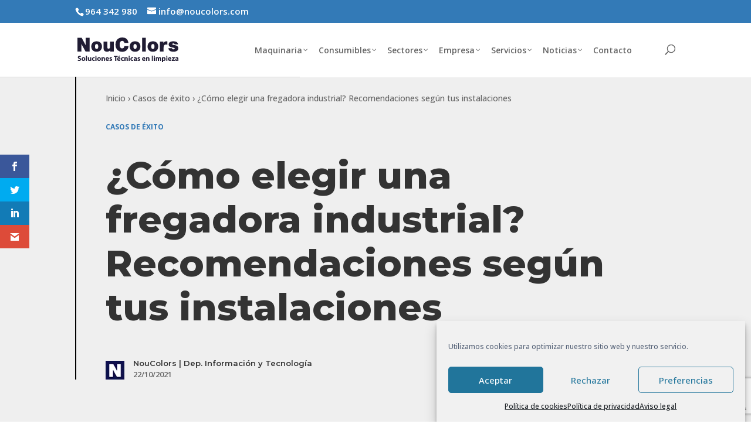

--- FILE ---
content_type: text/html; charset=UTF-8
request_url: https://noucolors.com/fregadoras-industriales-limpieza-y-mantenimiento-instalaciones/
body_size: 33912
content:
<!DOCTYPE html>
<html lang="es" prefix="og: https://ogp.me/ns#">
<head>
	<meta charset="UTF-8" />
<meta http-equiv="X-UA-Compatible" content="IE=edge">
	<link rel="pingback" href="https://noucolors.com/xmlrpc.php" />

	<script type="pmdelayedscript" data-perfmatters-type="text/javascript" data-cfasync="false" data-no-optimize="1" data-no-defer="1" data-no-minify="1" data-rocketlazyloadscript="1">
		document.documentElement.className = 'js';
	</script>
	
	
<!-- Optimización para motores de búsqueda de Rank Math -  https://rankmath.com/ -->
<title>Elegir una fregadora industrial adecuada a tus instalaciones</title>
<link data-rocket-prefetch href="https://www.gstatic.com" rel="dns-prefetch">
<link data-rocket-prefetch href="https://cdn.leadchampion.com" rel="dns-prefetch">
<link data-rocket-prefetch href="https://www.google.com" rel="dns-prefetch">
<link data-rocket-preload as="style" href="https://noucolors.com/wp-content/cache/perfmatters/noucolors.com/fonts/76d926fc7ec3.google-fonts.min.css" rel="preload">
<link href="https://noucolors.com/wp-content/cache/perfmatters/noucolors.com/fonts/76d926fc7ec3.google-fonts.min.css" media="print" onload="this.media=&#039;all&#039;" rel="stylesheet">
<noscript data-wpr-hosted-gf-parameters=""><link rel="stylesheet" href="https://noucolors.com/wp-content/cache/perfmatters/noucolors.com/fonts/76d926fc7ec3.google-fonts.min.css"></noscript>
<meta name="description" content="Las claves para elegir la mejor fregadora industrial para la limpieza y mantenimiento de tus instalaciones"/>
<meta name="robots" content="follow, index, max-snippet:-1, max-video-preview:-1, max-image-preview:large"/>
<link rel="canonical" href="https://noucolors.com/fregadoras-industriales-limpieza-y-mantenimiento-instalaciones/" />
<meta property="og:locale" content="es_ES" />
<meta property="og:type" content="article" />
<meta property="og:title" content="Elegir una fregadora industrial adecuada a tus instalaciones" />
<meta property="og:description" content="Las claves para elegir la mejor fregadora industrial para la limpieza y mantenimiento de tus instalaciones" />
<meta property="og:url" content="https://noucolors.com/fregadoras-industriales-limpieza-y-mantenimiento-instalaciones/" />
<meta property="og:site_name" content="Noucolors" />
<meta property="article:section" content="Casos de éxito" />
<meta property="og:updated_time" content="2022-08-05T11:57:00+01:00" />
<meta property="og:image" content="https://noucolors.com/wp-content/uploads/fregadora-industrial-comac-130-w.jpg" />
<meta property="og:image:secure_url" content="https://noucolors.com/wp-content/uploads/fregadora-industrial-comac-130-w.jpg" />
<meta property="og:image:width" content="800" />
<meta property="og:image:height" content="522" />
<meta property="og:image:alt" content="fregadora-industrial-comac-130" />
<meta property="og:image:type" content="image/jpeg" />
<meta property="article:published_time" content="2021-10-22T11:58:38+01:00" />
<meta property="article:modified_time" content="2022-08-05T11:57:00+01:00" />
<meta name="twitter:card" content="summary_large_image" />
<meta name="twitter:title" content="Elegir una fregadora industrial adecuada a tus instalaciones" />
<meta name="twitter:description" content="Las claves para elegir la mejor fregadora industrial para la limpieza y mantenimiento de tus instalaciones" />
<meta name="twitter:site" content="@desarrolloweb.imk@gmail.com" />
<meta name="twitter:creator" content="@desarrolloweb.imk@gmail.com" />
<meta name="twitter:image" content="https://noucolors.com/wp-content/uploads/fregadora-industrial-comac-130-w.jpg" />
<script type="application/ld+json" class="rank-math-schema">{"@context":"https://schema.org","@graph":[{"@type":"Place","@id":"https://noucolors.com/#place","geo":{"@type":"GeoCoordinates","latitude":"39.9525644","longitude":"-0.0802832"},"hasMap":"https://www.google.com/maps/search/?api=1&amp;query=39.9525644,-0.0802832","address":{"@type":"PostalAddress","streetAddress":"Ctra. N-340A, Km 970","addressLocality":"Almassora","addressRegion":"Castell\u00f3n","postalCode":"12550","addressCountry":"Espa\u00f1a"}},{"@type":"Organization","@id":"https://noucolors.com/#organization","name":"Nou Colors","url":"https://noucolors.com","sameAs":["https://twitter.com/desarrolloweb.imk@gmail.com"],"email":"info@noucolors.com","address":{"@type":"PostalAddress","streetAddress":"Ctra. N-340A, Km 970","addressLocality":"Almassora","addressRegion":"Castell\u00f3n","postalCode":"12550","addressCountry":"Espa\u00f1a"},"logo":{"@type":"ImageObject","@id":"https://noucolors.com/#logo","url":"https://noucolors.com/wp-content/uploads/2020/10/Noucolors_logo_300px.png","contentUrl":"https://noucolors.com/wp-content/uploads/2020/10/Noucolors_logo_300px.png","caption":"Noucolors","inLanguage":"es","width":"300","height":"73"},"contactPoint":[{"@type":"ContactPoint","telephone":"+34 964 342 980","contactType":"customer support"}],"location":{"@id":"https://noucolors.com/#place"}},{"@type":"WebSite","@id":"https://noucolors.com/#website","url":"https://noucolors.com","name":"Noucolors","publisher":{"@id":"https://noucolors.com/#organization"},"inLanguage":"es"},{"@type":"ImageObject","@id":"https://noucolors.com/wp-content/uploads/fregadora-industrial-comac-130-w.jpg","url":"https://noucolors.com/wp-content/uploads/fregadora-industrial-comac-130-w.jpg","width":"800","height":"522","caption":"fregadora-industrial-comac-130","inLanguage":"es"},{"@type":"BreadcrumbList","@id":"https://noucolors.com/fregadoras-industriales-limpieza-y-mantenimiento-instalaciones/#breadcrumb","itemListElement":[{"@type":"ListItem","position":"1","item":{"@id":"https://noucolors.com","name":"Inicio"}},{"@type":"ListItem","position":"2","item":{"@id":"https://noucolors.com/casos-de-exito/","name":"Casos de \u00e9xito"}},{"@type":"ListItem","position":"3","item":{"@id":"https://noucolors.com/fregadoras-industriales-limpieza-y-mantenimiento-instalaciones/","name":"\u00bfC\u00f3mo elegir una fregadora industrial? Recomendaciones seg\u00fan tus instalaciones"}}]},{"@type":"WebPage","@id":"https://noucolors.com/fregadoras-industriales-limpieza-y-mantenimiento-instalaciones/#webpage","url":"https://noucolors.com/fregadoras-industriales-limpieza-y-mantenimiento-instalaciones/","name":"Elegir una fregadora industrial adecuada a tus instalaciones","datePublished":"2021-10-22T11:58:38+01:00","dateModified":"2022-08-05T11:57:00+01:00","isPartOf":{"@id":"https://noucolors.com/#website"},"primaryImageOfPage":{"@id":"https://noucolors.com/wp-content/uploads/fregadora-industrial-comac-130-w.jpg"},"inLanguage":"es","breadcrumb":{"@id":"https://noucolors.com/fregadoras-industriales-limpieza-y-mantenimiento-instalaciones/#breadcrumb"}},{"@type":"Person","@id":"https://noucolors.com/fregadoras-industriales-limpieza-y-mantenimiento-instalaciones/#author","name":"NouColors","image":{"@type":"ImageObject","@id":"https://secure.gravatar.com/avatar/a67a454fe454496b0c4252788696abaa37600b8a7bd95df5a37943967f7e23d8?s=96&amp;d=mm&amp;r=g","url":"https://secure.gravatar.com/avatar/a67a454fe454496b0c4252788696abaa37600b8a7bd95df5a37943967f7e23d8?s=96&amp;d=mm&amp;r=g","caption":"NouColors","inLanguage":"es"},"worksFor":{"@id":"https://noucolors.com/#organization"}},{"@type":"BlogPosting","headline":"Elegir una fregadora industrial adecuada a tus instalaciones","keywords":"elegir una fregadora industrial","datePublished":"2021-10-22T11:58:38+01:00","dateModified":"2022-08-05T11:57:00+01:00","articleSection":"Casos de \u00e9xito","author":{"@id":"https://noucolors.com/fregadoras-industriales-limpieza-y-mantenimiento-instalaciones/#author","name":"NouColors"},"publisher":{"@id":"https://noucolors.com/#organization"},"description":"Las claves para elegir la mejor fregadora industrial para la limpieza y mantenimiento de tus instalaciones","name":"Elegir una fregadora industrial adecuada a tus instalaciones","@id":"https://noucolors.com/fregadoras-industriales-limpieza-y-mantenimiento-instalaciones/#richSnippet","isPartOf":{"@id":"https://noucolors.com/fregadoras-industriales-limpieza-y-mantenimiento-instalaciones/#webpage"},"image":{"@id":"https://noucolors.com/wp-content/uploads/fregadora-industrial-comac-130-w.jpg"},"inLanguage":"es","mainEntityOfPage":{"@id":"https://noucolors.com/fregadoras-industriales-limpieza-y-mantenimiento-instalaciones/#webpage"}}]}</script>
<!-- /Plugin Rank Math WordPress SEO -->



<link rel="alternate" type="application/rss+xml" title="NouColors &raquo; Feed" href="https://noucolors.com/feed/" />
<meta content="Noucolors child v.4.7.7.1609669003" name="generator"/><style id='wp-block-library-inline-css' type='text/css'>
:root{--wp-block-synced-color:#7a00df;--wp-block-synced-color--rgb:122,0,223;--wp-bound-block-color:var(--wp-block-synced-color);--wp-editor-canvas-background:#ddd;--wp-admin-theme-color:#007cba;--wp-admin-theme-color--rgb:0,124,186;--wp-admin-theme-color-darker-10:#006ba1;--wp-admin-theme-color-darker-10--rgb:0,107,160.5;--wp-admin-theme-color-darker-20:#005a87;--wp-admin-theme-color-darker-20--rgb:0,90,135;--wp-admin-border-width-focus:2px}@media (min-resolution:192dpi){:root{--wp-admin-border-width-focus:1.5px}}.wp-element-button{cursor:pointer}:root .has-very-light-gray-background-color{background-color:#eee}:root .has-very-dark-gray-background-color{background-color:#313131}:root .has-very-light-gray-color{color:#eee}:root .has-very-dark-gray-color{color:#313131}:root .has-vivid-green-cyan-to-vivid-cyan-blue-gradient-background{background:linear-gradient(135deg,#00d084,#0693e3)}:root .has-purple-crush-gradient-background{background:linear-gradient(135deg,#34e2e4,#4721fb 50%,#ab1dfe)}:root .has-hazy-dawn-gradient-background{background:linear-gradient(135deg,#faaca8,#dad0ec)}:root .has-subdued-olive-gradient-background{background:linear-gradient(135deg,#fafae1,#67a671)}:root .has-atomic-cream-gradient-background{background:linear-gradient(135deg,#fdd79a,#004a59)}:root .has-nightshade-gradient-background{background:linear-gradient(135deg,#330968,#31cdcf)}:root .has-midnight-gradient-background{background:linear-gradient(135deg,#020381,#2874fc)}:root{--wp--preset--font-size--normal:16px;--wp--preset--font-size--huge:42px}.has-regular-font-size{font-size:1em}.has-larger-font-size{font-size:2.625em}.has-normal-font-size{font-size:var(--wp--preset--font-size--normal)}.has-huge-font-size{font-size:var(--wp--preset--font-size--huge)}.has-text-align-center{text-align:center}.has-text-align-left{text-align:left}.has-text-align-right{text-align:right}.has-fit-text{white-space:nowrap!important}#end-resizable-editor-section{display:none}.aligncenter{clear:both}.items-justified-left{justify-content:flex-start}.items-justified-center{justify-content:center}.items-justified-right{justify-content:flex-end}.items-justified-space-between{justify-content:space-between}.screen-reader-text{border:0;clip-path:inset(50%);height:1px;margin:-1px;overflow:hidden;padding:0;position:absolute;width:1px;word-wrap:normal!important}.screen-reader-text:focus{background-color:#ddd;clip-path:none;color:#444;display:block;font-size:1em;height:auto;left:5px;line-height:normal;padding:15px 23px 14px;text-decoration:none;top:5px;width:auto;z-index:100000}html :where(.has-border-color){border-style:solid}html :where([style*=border-top-color]){border-top-style:solid}html :where([style*=border-right-color]){border-right-style:solid}html :where([style*=border-bottom-color]){border-bottom-style:solid}html :where([style*=border-left-color]){border-left-style:solid}html :where([style*=border-width]){border-style:solid}html :where([style*=border-top-width]){border-top-style:solid}html :where([style*=border-right-width]){border-right-style:solid}html :where([style*=border-bottom-width]){border-bottom-style:solid}html :where([style*=border-left-width]){border-left-style:solid}html :where(img[class*=wp-image-]){height:auto;max-width:100%}:where(figure){margin:0 0 1em}html :where(.is-position-sticky){--wp-admin--admin-bar--position-offset:var(--wp-admin--admin-bar--height,0px)}@media screen and (max-width:600px){html :where(.is-position-sticky){--wp-admin--admin-bar--position-offset:0px}}

/*# sourceURL=wp-block-library-inline-css */
</style><style id='global-styles-inline-css' type='text/css'>
:root{--wp--preset--aspect-ratio--square: 1;--wp--preset--aspect-ratio--4-3: 4/3;--wp--preset--aspect-ratio--3-4: 3/4;--wp--preset--aspect-ratio--3-2: 3/2;--wp--preset--aspect-ratio--2-3: 2/3;--wp--preset--aspect-ratio--16-9: 16/9;--wp--preset--aspect-ratio--9-16: 9/16;--wp--preset--color--black: #000000;--wp--preset--color--cyan-bluish-gray: #abb8c3;--wp--preset--color--white: #ffffff;--wp--preset--color--pale-pink: #f78da7;--wp--preset--color--vivid-red: #cf2e2e;--wp--preset--color--luminous-vivid-orange: #ff6900;--wp--preset--color--luminous-vivid-amber: #fcb900;--wp--preset--color--light-green-cyan: #7bdcb5;--wp--preset--color--vivid-green-cyan: #00d084;--wp--preset--color--pale-cyan-blue: #8ed1fc;--wp--preset--color--vivid-cyan-blue: #0693e3;--wp--preset--color--vivid-purple: #9b51e0;--wp--preset--gradient--vivid-cyan-blue-to-vivid-purple: linear-gradient(135deg,rgb(6,147,227) 0%,rgb(155,81,224) 100%);--wp--preset--gradient--light-green-cyan-to-vivid-green-cyan: linear-gradient(135deg,rgb(122,220,180) 0%,rgb(0,208,130) 100%);--wp--preset--gradient--luminous-vivid-amber-to-luminous-vivid-orange: linear-gradient(135deg,rgb(252,185,0) 0%,rgb(255,105,0) 100%);--wp--preset--gradient--luminous-vivid-orange-to-vivid-red: linear-gradient(135deg,rgb(255,105,0) 0%,rgb(207,46,46) 100%);--wp--preset--gradient--very-light-gray-to-cyan-bluish-gray: linear-gradient(135deg,rgb(238,238,238) 0%,rgb(169,184,195) 100%);--wp--preset--gradient--cool-to-warm-spectrum: linear-gradient(135deg,rgb(74,234,220) 0%,rgb(151,120,209) 20%,rgb(207,42,186) 40%,rgb(238,44,130) 60%,rgb(251,105,98) 80%,rgb(254,248,76) 100%);--wp--preset--gradient--blush-light-purple: linear-gradient(135deg,rgb(255,206,236) 0%,rgb(152,150,240) 100%);--wp--preset--gradient--blush-bordeaux: linear-gradient(135deg,rgb(254,205,165) 0%,rgb(254,45,45) 50%,rgb(107,0,62) 100%);--wp--preset--gradient--luminous-dusk: linear-gradient(135deg,rgb(255,203,112) 0%,rgb(199,81,192) 50%,rgb(65,88,208) 100%);--wp--preset--gradient--pale-ocean: linear-gradient(135deg,rgb(255,245,203) 0%,rgb(182,227,212) 50%,rgb(51,167,181) 100%);--wp--preset--gradient--electric-grass: linear-gradient(135deg,rgb(202,248,128) 0%,rgb(113,206,126) 100%);--wp--preset--gradient--midnight: linear-gradient(135deg,rgb(2,3,129) 0%,rgb(40,116,252) 100%);--wp--preset--font-size--small: 13px;--wp--preset--font-size--medium: 20px;--wp--preset--font-size--large: 36px;--wp--preset--font-size--x-large: 42px;--wp--preset--spacing--20: 0.44rem;--wp--preset--spacing--30: 0.67rem;--wp--preset--spacing--40: 1rem;--wp--preset--spacing--50: 1.5rem;--wp--preset--spacing--60: 2.25rem;--wp--preset--spacing--70: 3.38rem;--wp--preset--spacing--80: 5.06rem;--wp--preset--shadow--natural: 6px 6px 9px rgba(0, 0, 0, 0.2);--wp--preset--shadow--deep: 12px 12px 50px rgba(0, 0, 0, 0.4);--wp--preset--shadow--sharp: 6px 6px 0px rgba(0, 0, 0, 0.2);--wp--preset--shadow--outlined: 6px 6px 0px -3px rgb(255, 255, 255), 6px 6px rgb(0, 0, 0);--wp--preset--shadow--crisp: 6px 6px 0px rgb(0, 0, 0);}:root { --wp--style--global--content-size: 823px;--wp--style--global--wide-size: 1080px; }:where(body) { margin: 0; }.wp-site-blocks > .alignleft { float: left; margin-right: 2em; }.wp-site-blocks > .alignright { float: right; margin-left: 2em; }.wp-site-blocks > .aligncenter { justify-content: center; margin-left: auto; margin-right: auto; }:where(.is-layout-flex){gap: 0.5em;}:where(.is-layout-grid){gap: 0.5em;}.is-layout-flow > .alignleft{float: left;margin-inline-start: 0;margin-inline-end: 2em;}.is-layout-flow > .alignright{float: right;margin-inline-start: 2em;margin-inline-end: 0;}.is-layout-flow > .aligncenter{margin-left: auto !important;margin-right: auto !important;}.is-layout-constrained > .alignleft{float: left;margin-inline-start: 0;margin-inline-end: 2em;}.is-layout-constrained > .alignright{float: right;margin-inline-start: 2em;margin-inline-end: 0;}.is-layout-constrained > .aligncenter{margin-left: auto !important;margin-right: auto !important;}.is-layout-constrained > :where(:not(.alignleft):not(.alignright):not(.alignfull)){max-width: var(--wp--style--global--content-size);margin-left: auto !important;margin-right: auto !important;}.is-layout-constrained > .alignwide{max-width: var(--wp--style--global--wide-size);}body .is-layout-flex{display: flex;}.is-layout-flex{flex-wrap: wrap;align-items: center;}.is-layout-flex > :is(*, div){margin: 0;}body .is-layout-grid{display: grid;}.is-layout-grid > :is(*, div){margin: 0;}body{padding-top: 0px;padding-right: 0px;padding-bottom: 0px;padding-left: 0px;}:root :where(.wp-element-button, .wp-block-button__link){background-color: #32373c;border-width: 0;color: #fff;font-family: inherit;font-size: inherit;font-style: inherit;font-weight: inherit;letter-spacing: inherit;line-height: inherit;padding-top: calc(0.667em + 2px);padding-right: calc(1.333em + 2px);padding-bottom: calc(0.667em + 2px);padding-left: calc(1.333em + 2px);text-decoration: none;text-transform: inherit;}.has-black-color{color: var(--wp--preset--color--black) !important;}.has-cyan-bluish-gray-color{color: var(--wp--preset--color--cyan-bluish-gray) !important;}.has-white-color{color: var(--wp--preset--color--white) !important;}.has-pale-pink-color{color: var(--wp--preset--color--pale-pink) !important;}.has-vivid-red-color{color: var(--wp--preset--color--vivid-red) !important;}.has-luminous-vivid-orange-color{color: var(--wp--preset--color--luminous-vivid-orange) !important;}.has-luminous-vivid-amber-color{color: var(--wp--preset--color--luminous-vivid-amber) !important;}.has-light-green-cyan-color{color: var(--wp--preset--color--light-green-cyan) !important;}.has-vivid-green-cyan-color{color: var(--wp--preset--color--vivid-green-cyan) !important;}.has-pale-cyan-blue-color{color: var(--wp--preset--color--pale-cyan-blue) !important;}.has-vivid-cyan-blue-color{color: var(--wp--preset--color--vivid-cyan-blue) !important;}.has-vivid-purple-color{color: var(--wp--preset--color--vivid-purple) !important;}.has-black-background-color{background-color: var(--wp--preset--color--black) !important;}.has-cyan-bluish-gray-background-color{background-color: var(--wp--preset--color--cyan-bluish-gray) !important;}.has-white-background-color{background-color: var(--wp--preset--color--white) !important;}.has-pale-pink-background-color{background-color: var(--wp--preset--color--pale-pink) !important;}.has-vivid-red-background-color{background-color: var(--wp--preset--color--vivid-red) !important;}.has-luminous-vivid-orange-background-color{background-color: var(--wp--preset--color--luminous-vivid-orange) !important;}.has-luminous-vivid-amber-background-color{background-color: var(--wp--preset--color--luminous-vivid-amber) !important;}.has-light-green-cyan-background-color{background-color: var(--wp--preset--color--light-green-cyan) !important;}.has-vivid-green-cyan-background-color{background-color: var(--wp--preset--color--vivid-green-cyan) !important;}.has-pale-cyan-blue-background-color{background-color: var(--wp--preset--color--pale-cyan-blue) !important;}.has-vivid-cyan-blue-background-color{background-color: var(--wp--preset--color--vivid-cyan-blue) !important;}.has-vivid-purple-background-color{background-color: var(--wp--preset--color--vivid-purple) !important;}.has-black-border-color{border-color: var(--wp--preset--color--black) !important;}.has-cyan-bluish-gray-border-color{border-color: var(--wp--preset--color--cyan-bluish-gray) !important;}.has-white-border-color{border-color: var(--wp--preset--color--white) !important;}.has-pale-pink-border-color{border-color: var(--wp--preset--color--pale-pink) !important;}.has-vivid-red-border-color{border-color: var(--wp--preset--color--vivid-red) !important;}.has-luminous-vivid-orange-border-color{border-color: var(--wp--preset--color--luminous-vivid-orange) !important;}.has-luminous-vivid-amber-border-color{border-color: var(--wp--preset--color--luminous-vivid-amber) !important;}.has-light-green-cyan-border-color{border-color: var(--wp--preset--color--light-green-cyan) !important;}.has-vivid-green-cyan-border-color{border-color: var(--wp--preset--color--vivid-green-cyan) !important;}.has-pale-cyan-blue-border-color{border-color: var(--wp--preset--color--pale-cyan-blue) !important;}.has-vivid-cyan-blue-border-color{border-color: var(--wp--preset--color--vivid-cyan-blue) !important;}.has-vivid-purple-border-color{border-color: var(--wp--preset--color--vivid-purple) !important;}.has-vivid-cyan-blue-to-vivid-purple-gradient-background{background: var(--wp--preset--gradient--vivid-cyan-blue-to-vivid-purple) !important;}.has-light-green-cyan-to-vivid-green-cyan-gradient-background{background: var(--wp--preset--gradient--light-green-cyan-to-vivid-green-cyan) !important;}.has-luminous-vivid-amber-to-luminous-vivid-orange-gradient-background{background: var(--wp--preset--gradient--luminous-vivid-amber-to-luminous-vivid-orange) !important;}.has-luminous-vivid-orange-to-vivid-red-gradient-background{background: var(--wp--preset--gradient--luminous-vivid-orange-to-vivid-red) !important;}.has-very-light-gray-to-cyan-bluish-gray-gradient-background{background: var(--wp--preset--gradient--very-light-gray-to-cyan-bluish-gray) !important;}.has-cool-to-warm-spectrum-gradient-background{background: var(--wp--preset--gradient--cool-to-warm-spectrum) !important;}.has-blush-light-purple-gradient-background{background: var(--wp--preset--gradient--blush-light-purple) !important;}.has-blush-bordeaux-gradient-background{background: var(--wp--preset--gradient--blush-bordeaux) !important;}.has-luminous-dusk-gradient-background{background: var(--wp--preset--gradient--luminous-dusk) !important;}.has-pale-ocean-gradient-background{background: var(--wp--preset--gradient--pale-ocean) !important;}.has-electric-grass-gradient-background{background: var(--wp--preset--gradient--electric-grass) !important;}.has-midnight-gradient-background{background: var(--wp--preset--gradient--midnight) !important;}.has-small-font-size{font-size: var(--wp--preset--font-size--small) !important;}.has-medium-font-size{font-size: var(--wp--preset--font-size--medium) !important;}.has-large-font-size{font-size: var(--wp--preset--font-size--large) !important;}.has-x-large-font-size{font-size: var(--wp--preset--font-size--x-large) !important;}
/*# sourceURL=global-styles-inline-css */
</style>

<link rel='stylesheet' id='cmplz-general-css' href='https://noucolors.com/wp-content/plugins/complianz-gdpr/assets/css/cookieblocker.min.css' type='text/css' media='all' />
<link data-minify="1" rel='stylesheet' id='et_monarch-css-css' href='https://noucolors.com/wp-content/cache/min/1/wp-content/plugins/monarch/css/style.css?ver=1768293422' type='text/css' media='all' />

<link data-minify="1" rel='stylesheet' id='quadmenu-divi-css' href='https://noucolors.com/wp-content/cache/min/1/wp-content/uploads/Divi-Noucolors/quadmenu-divi.css?ver=1768293422' type='text/css' media='all' />
<link rel='stylesheet' id='pscrollbar-css' href='https://noucolors.com/wp-content/plugins/quadmenu/assets/frontend/pscrollbar/perfect-scrollbar.min.css' type='text/css' media='all' />
<link data-minify="1" rel='stylesheet' id='quadmenu-normalize-css' href='https://noucolors.com/wp-content/cache/min/1/wp-content/plugins/quadmenu/assets/frontend/css/quadmenu-normalize.css?ver=1768293422' type='text/css' media='all' />
<link data-minify="1" rel='stylesheet' id='quadmenu-widgets-css' href='https://noucolors.com/wp-content/cache/min/1/wp-content/uploads/Divi-Noucolors/quadmenu-widgets.css?ver=1768293422' type='text/css' media='all' />
<link data-minify="1" rel='stylesheet' id='quadmenu-css' href='https://noucolors.com/wp-content/cache/min/1/wp-content/plugins/quadmenu/build/frontend/style.css?ver=1768293422' type='text/css' media='all' />
<link data-minify="1" rel='stylesheet' id='quadmenu-locations-css' href='https://noucolors.com/wp-content/cache/min/1/wp-content/uploads/Divi-Noucolors/quadmenu-locations.css?ver=1768293422' type='text/css' media='all' />
<link data-minify="1" rel='stylesheet' id='eleganticons-css' href='https://noucolors.com/wp-content/cache/min/1/wp-content/plugins/quadmenu/assets/frontend/icons/eleganticons/style.min.css?ver=1768293422' type='text/css' media='all' />
<link rel='stylesheet' id='divi-modules-table-maker-styles-css' href='https://noucolors.com/wp-content/plugins/divi-modules-table-maker/styles/style.min.css' type='text/css' media='all' />
<link rel='stylesheet' id='divi-plus-styles-css' href='https://noucolors.com/wp-content/plugins/divi-plus/styles/style.min.css' type='text/css' media='all' />
<link rel='stylesheet' id='timeline-module-for-divi-styles-css' href='https://noucolors.com/wp-content/plugins/timeline-module-pro-for-divi/styles/style.min.css' type='text/css' media='all' />

<link data-minify="1" rel='stylesheet' id='divi-style-parent-css' href='https://noucolors.com/wp-content/cache/min/1/wp-content/themes/Divi/style-static.min.css?ver=1768293422' type='text/css' media='all' />
<link data-minify="1" rel='stylesheet' id='divi-style-css' href='https://noucolors.com/wp-content/cache/min/1/wp-content/themes/Divi-Noucolors/style.css?ver=1768293422' type='text/css' media='all' />
<script type="text/javascript" src="https://noucolors.com/wp-includes/js/jquery/jquery.min.js" id="jquery-core-js"></script>
<script data-minify="1" type="text/javascript" src="https://noucolors.com/wp-content/cache/min/1/wp-content/themes/Divi-Noucolors/js/custom.js?ver=1768293422" id="custom-scripts-js"></script>
<link rel="https://api.w.org/" href="https://noucolors.com/wp-json/" /><link rel="alternate" title="JSON" type="application/json" href="https://noucolors.com/wp-json/wp/v2/posts/289034" />			<style>.cmplz-hidden {
					display: none !important;
				}</style><style type="text/css" id="et-social-custom-css">
				 
			</style>    <!-- Meta Metricool Code -->
    <script type="pmdelayedscript" data-cfasync="false" data-no-optimize="1" data-no-defer="1" data-no-minify="1" data-rocketlazyloadscript="1">
        function loadScript(a){
            var b=document.getElementsByTagName("head")[0],
            c=document.createElement("script");
            c.type="text/javascript",
            c.src="https://tracker.metricool.com/app/resources/be.js",
            c.onreadystatechange=a,
            c.onload=a,
            b.appendChild(c)
        }
        loadScript(function(){
            beTracker.t({hash:'411066283c1deac643b7ab9a70f98aa4'})
        })
    </script>
    <!-- Meta Metricool Code -->
    <meta name="viewport" content="width=device-width, initial-scale=1.0, maximum-scale=1.0, user-scalable=0" /><!-- Google Tag Manager -->
<script>
	jQuery(document).ready(function($) {

  //Hide all content to be revealed
  $('.reveal_content').hide();

  //Create the click event for each reveal button
  $('.reveal_button').click(function (e) {

  //Prevent the default button action (i.e. redirecting to a url)
    e.preventDefault();

    //Get the parent section for the button clicked
  $parent_section = $(this).closest('.reveal_section');

  //Remove the opened class from all other buttons
  $('.reveal_button').not(this).removeClass('opened');

  //Close all content in other sections
  $('.reveal_section').not($parent_section).find('.reveal_content').fadeOut('slow');

  //Hide/Reveal the content in the same section as the button clicked
  $(this).addClass('opened');
  $parent_section.find('.reveal_content').each(function() {
    $(this).slideToggle();
  }
  )

  });

  }
)
</script>
		<script type="pmdelayedscript" data-cfasync="false" data-no-optimize="1" data-no-defer="1" data-no-minify="1" data-rocketlazyloadscript="1">(function(w,d,s,l,i){w[l]=w[l]||[];w[l].push({'gtm.start':
new Date().getTime(),event:'gtm.js'});var f=d.getElementsByTagName(s)[0],
j=d.createElement(s),dl=l!='dataLayer'?'&l='+l:'';j.async=true;j.src=
'https://www.googletagmanager.com/gtm.js?id='+i+dl;f.parentNode.insertBefore(j,f);
})(window,document,'script','dataLayer','GTM-NVKD5FXC');</script>
<!-- End Google Tag Manager -->


<!-- Lead Champion Tracking -->
<script>
	window._lcCookie='auto';
	window._lcSiteid=15349;
	var _lcScript=document.createElement("script");
	_lcScript.src="https://cdn.leadchampion.com/leadchampion.js";
	_lcScript.async=1;
	if (document.body) {
		document.body.appendChild(_lcScript);
	} else {
		document.getElementsByTagName("head")[0].appendChild(_lcScript);
	}
</script>
<script type="pmdelayedscript" data-cfasync="false" data-no-optimize="1" data-no-defer="1" data-no-minify="1" data-rocketlazyloadscript="1">
	window._lcCookie='on';
</script>
<meta name="google-site-verification" content="WJPC-eqWyenVV4m1h0R_h-H-Gy188AXsOSNq5ihTlP0"><link rel="icon" href="https://noucolors.com/wp-content/uploads/noucolors_favicon.png" sizes="32x32" />
<link rel="icon" href="https://noucolors.com/wp-content/uploads/noucolors_favicon.png" sizes="192x192" />
<link rel="apple-touch-icon" href="https://noucolors.com/wp-content/uploads/noucolors_favicon.png" />
<meta name="msapplication-TileImage" content="https://noucolors.com/wp-content/uploads/noucolors_favicon.png" />
<link rel="stylesheet" id="et-divi-customizer-global-cached-inline-styles" href="https://noucolors.com/wp-content/et-cache/global/et-divi-customizer-global.min.css?ver=1763714824" /><noscript><style>.perfmatters-lazy[data-src]{display:none !important;}</style></noscript><style>.perfmatters-lazy.pmloaded,.perfmatters-lazy.pmloaded>img,.perfmatters-lazy>img.pmloaded,.perfmatters-lazy[data-ll-status=entered]{animation:500ms pmFadeIn}@keyframes pmFadeIn{0%{opacity:0}100%{opacity:1}}</style><link rel='stylesheet' id='mediaelement-css' href='https://noucolors.com/wp-includes/js/mediaelement/mediaelementplayer-legacy.min.css' type='text/css' media='all' />
<link rel='stylesheet' id='wp-mediaelement-css' href='https://noucolors.com/wp-includes/js/mediaelement/wp-mediaelement.min.css' type='text/css' media='all' />
<link data-minify="1" rel='stylesheet' id='contact-form-7-css' href='https://noucolors.com/wp-content/cache/min/1/wp-content/plugins/contact-form-7/includes/css/styles.css?ver=1768293422' type='text/css' media='all' />
<meta name="generator" content="WP Rocket 3.20.3" data-wpr-features="wpr_minify_js wpr_preconnect_external_domains wpr_minify_css wpr_preload_links wpr_desktop" /></head>
<body data-cmplz=1 class="wp-singular post-template-default single single-post postid-289034 single-format-standard wp-theme-Divi wp-child-theme-Divi-Noucolors et-tb-has-template et-tb-has-body et-tb-has-footer page-id-289034 et_monarch et_pb_button_helper_class et_fixed_nav et_show_nav et_pb_show_title et_secondary_nav_enabled et_primary_nav_dropdown_animation_fade et_secondary_nav_dropdown_animation_fade et_header_style_left et_pb_svg_logo et_cover_background et_pb_gutter osx et_pb_gutters3 et_pb_pagebuilder_layout et_divi_theme et-db">
	<div  id="page-container">
<div  id="et-boc" class="et-boc">
			
				<div  id="top-header">
		<div class="container clearfix">

		
			<div id="et-info">
							<span id="et-info-phone"><a href="tel:964342980">964 342 980</a></span>
			
							<a href="mailto:info@noucolors.com"><span id="et-info-email">info@noucolors.com</span></a>
			
						</div>

		
			<div id="et-secondary-menu">
						</div>

		</div>
	</div>


	<header  id="main-header" data-height-onload="73">
		<div class="container clearfix et_menu_container">
					<div class="logo_container">
				<span class="logo_helper"></span>
				<a href="https://noucolors.com/">
				<img src="data:image/svg+xml,%3Csvg%20xmlns=&#039;http://www.w3.org/2000/svg&#039;%20width=&#039;0&#039;%20height=&#039;0&#039;%20viewBox=&#039;0%200%200%200&#039;%3E%3C/svg%3E" width="0" height="0" alt="NouColors" id="logo" data-height-percentage="45" class="perfmatters-lazy" data-src="https://noucolors.com/wp-content/uploads/logo-NC.svg" /><noscript><img src="https://noucolors.com/wp-content/uploads/logo-NC.svg" width="0" height="0" alt="NouColors" id="logo" data-height-percentage="45" /></noscript>
				</a>
			</div>
					<div id="et-top-navigation" data-height="73" data-fixed-height="54">
									<nav id="top-menu-nav">
					<nav id="quadmenu" class="quadmenu-divi_primary_menu quadmenu-v3.3.2 quadmenu-align-right quadmenu-divider-0 quadmenu-carets-show quadmenu-background-color quadmenu-mobile-shadow-hide quadmenu-dropdown-shadow-show kkk quadmenu-is-embed" data-template="embed" data-theme="divi_primary_menu" data-unwrap="" data-breakpoint="980">
	<div class="quadmenu-container">
	<div id="quadmenu_1" class="quadmenu-navbar-collapse collapsed in">
		<ul class="quadmenu-navbar-nav"><li id="menu-item-275465" class="quadmenu-item-275465 quadmenu-item quadmenu-item-object-mega quadmenu-item-has-children quadmenu-item-type-mega quadmenu-item-level-0 quadmenu-dropdown quadmenu-has-caret quadmenu-has-title quadmenu-has-link quadmenu-dropdown-right     dropdown-maxheight">				<a  href="" class="quadmenu-dropdown-toggle hoverintent">
			<span class="quadmenu-item-content">
											<span class="quadmenu-caret"></span>
										<span class="quadmenu-text  hover t_1000">Maquinaria</span>
																	</span>
		</a>
						<div id="dropdown-275465" class="quadmenu_btt t_300 quadmenu-dropdown-menu quadmenu-dropdown-stretch-dropdown">
				<ul class="quadmenu-row">
		<li id="menu-item-275466" class="quadmenu-item-275466 quadmenu-item quadmenu-item-object-column quadmenu-item-has-children quadmenu-item-type-column col-12 col-sm-3">		<div id="dropdown-275466" class="">
				<ul>
		<li id="menu-item-275491" class="quadmenu-item-275491 quadmenu-item quadmenu-item-object-widget quadmenu-item-type-widget">		<div class="quadmenu-item-widget widget widget_text">
							<div class="textwidget"><p><a href="https://noucolors.com/maquinas-de-limpieza-vial/"><strong>MAQUINARIA VIAL</strong></a></p>
</div>
				</div>
				</li><li id="menu-item-275496" class="quadmenu-item-275496 quadmenu-item quadmenu-item-object-custom quadmenu-item-type-default quadmenu-item-level-2 quadmenu-has-title quadmenu-has-link quadmenu-has-background quadmenu-dropdown-right">				<a  href="https://noucolors.com/productos/barredoras-viales/">
			<span class="quadmenu-item-content">
																	<span class="quadmenu-text  hover t_1000">Barredoras Viales</span>
																	</span>
		</a>
				</li><li id="menu-item-275497" class="quadmenu-item-275497 quadmenu-item quadmenu-item-object-custom quadmenu-item-type-default quadmenu-item-level-2 quadmenu-has-title quadmenu-has-link quadmenu-has-background quadmenu-dropdown-right">				<a  href="https://noucolors.com/productos/fregadoras-y-baldeadoras-viales/">
			<span class="quadmenu-item-content">
																	<span class="quadmenu-text  hover t_1000">Fregadoras y Baldeadoras Viales</span>
																	</span>
		</a>
				</li><li id="menu-item-275498" class="quadmenu-item-275498 quadmenu-item quadmenu-item-object-custom quadmenu-item-type-default quadmenu-item-level-2 quadmenu-has-title quadmenu-has-link quadmenu-has-background quadmenu-dropdown-right">				<a  href="https://noucolors.com/productos/triciclos-limpieza-viaria/">
			<span class="quadmenu-item-content">
																	<span class="quadmenu-text  hover t_1000">Triciclos Limpieza Vial</span>
																	</span>
		</a>
				</li>		</ul>
	</div>
	</li><li id="menu-item-275467" class="quadmenu-item-275467 quadmenu-item quadmenu-item-object-column quadmenu-item-has-children quadmenu-item-type-column col-xs-12 col-sm-3">		<div id="dropdown-275467" class="">
				<ul>
		<li id="menu-item-275492" class="quadmenu-item-275492 quadmenu-item quadmenu-item-object-widget quadmenu-item-type-widget">		<div class="quadmenu-item-widget widget widget_text">
							<div class="textwidget"><p><a href="https://noucolors.com/maquinas-de-limpieza-industrial/"><strong>MAQUINARIA INDUSTRIAL</strong></a></p>
</div>
				</div>
				</li><li id="menu-item-300166" class="quadmenu-item-300166 quadmenu-item quadmenu-item-object-custom quadmenu-item-type-default quadmenu-item-level-2 quadmenu-has-title quadmenu-has-link quadmenu-has-background quadmenu-dropdown-right">				<a  href="https://noucolors.com/robots-de-limpieza-industrial/">
			<span class="quadmenu-item-content">
																	<span class="quadmenu-text  hover t_1000">Robots de limpieza</span>
																	</span>
		</a>
				</li><li id="menu-item-275499" class="quadmenu-item-275499 quadmenu-item quadmenu-item-object-custom quadmenu-item-type-default quadmenu-item-level-2 quadmenu-has-title quadmenu-has-link quadmenu-has-background quadmenu-dropdown-right">				<a  href="https://noucolors.com/fregadoras-industriales/">
			<span class="quadmenu-item-content">
																	<span class="quadmenu-text  hover t_1000">Fregadoras Industriales</span>
																	</span>
		</a>
				</li><li id="menu-item-275500" class="quadmenu-item-275500 quadmenu-item quadmenu-item-object-custom quadmenu-item-type-default quadmenu-item-level-2 quadmenu-has-title quadmenu-has-link quadmenu-has-background quadmenu-dropdown-right">				<a  href="https://noucolors.com/barredoras-industriales/">
			<span class="quadmenu-item-content">
																	<span class="quadmenu-text  hover t_1000">Barredoras industriales</span>
																	</span>
		</a>
				</li><li id="menu-item-275477" class="quadmenu-item-275477 quadmenu-item quadmenu-item-object-custom quadmenu-item-type-default quadmenu-item-level-2 quadmenu-has-title quadmenu-has-link quadmenu-has-background quadmenu-dropdown-right">				<a  href="https://noucolors.com/aspiradores-industriales/">
			<span class="quadmenu-item-content">
																	<span class="quadmenu-text  hover t_1000">Aspiradores industriales</span>
																	</span>
		</a>
				</li><li id="menu-item-276022" class="quadmenu-item-276022 quadmenu-item quadmenu-item-object-custom quadmenu-item-type-default quadmenu-item-level-2 quadmenu-has-title quadmenu-has-link quadmenu-has-background quadmenu-dropdown-right">				<a  href="https://noucolors.com/productos/aspiradores-profesionales/">
			<span class="quadmenu-item-content">
																	<span class="quadmenu-text  hover t_1000">Aspiradores profesionales</span>
																	</span>
		</a>
				</li><li id="menu-item-275501" class="quadmenu-item-275501 quadmenu-item quadmenu-item-object-custom quadmenu-item-type-default quadmenu-item-level-2 quadmenu-has-title quadmenu-has-link quadmenu-has-background quadmenu-dropdown-right">				<a  href="https://noucolors.com/productos/hidrolimpiadoras/">
			<span class="quadmenu-item-content">
																	<span class="quadmenu-text  hover t_1000">Hidrolimpiadoras</span>
																	</span>
		</a>
				</li><li id="menu-item-275502" class="quadmenu-item-275502 quadmenu-item quadmenu-item-object-custom quadmenu-item-type-default quadmenu-item-level-2 quadmenu-has-title quadmenu-has-link quadmenu-has-background quadmenu-dropdown-right">				<a  href="https://noucolors.com/productos/rotativas/">
			<span class="quadmenu-item-content">
																	<span class="quadmenu-text  hover t_1000">Rotativas</span>
																	</span>
		</a>
				</li><li id="menu-item-280833" class="quadmenu-item-280833 quadmenu-item quadmenu-item-object-custom quadmenu-item-type-default quadmenu-item-level-2 quadmenu-has-title quadmenu-has-link quadmenu-has-background quadmenu-dropdown-right">				<a  href="https://noucolors.com/productos/cargo-bike-logistica/">
			<span class="quadmenu-item-content">
																	<span class="quadmenu-text  hover t_1000">Cargo Bike Logística</span>
																	</span>
		</a>
				</li>		</ul>
	</div>
	</li><li id="menu-item-275468" class="quadmenu-item-275468 quadmenu-item quadmenu-item-object-column quadmenu-item-has-children quadmenu-item-type-column col-xs-12 col-sm-3">		<div id="dropdown-275468" class="">
				<ul>
		<li id="menu-item-276023" class="quadmenu-item-276023 quadmenu-item quadmenu-item-object-widget quadmenu-item-type-widget">		<div class="quadmenu-item-widget widget widget_text">
							<div class="textwidget"><p><a href="https://noucolors.com/maquinas-de-limpieza-y-desinfeccion/"><strong>LIMPIEZA Y DESINFECCIÓN</strong></a></p>
</div>
				</div>
				</li><li id="menu-item-276025" class="quadmenu-item-276025 quadmenu-item quadmenu-item-object-custom quadmenu-item-type-default quadmenu-item-level-2 quadmenu-has-title quadmenu-has-link quadmenu-has-background quadmenu-dropdown-right">				<a  title="font-weight: bold" href="https://noucolors.com/productos/sanitizadoras/">
			<span class="quadmenu-item-content">
																	<span class="quadmenu-text  hover t_1000">Sanitizadoras</span>
																	</span>
		</a>
				</li><li id="menu-item-276026" class="quadmenu-item-276026 quadmenu-item quadmenu-item-object-custom quadmenu-item-type-default quadmenu-item-level-2 quadmenu-has-title quadmenu-has-link quadmenu-has-background quadmenu-dropdown-right">				<a  href="https://noucolors.com/productos/limpieza-de-superficies-textiles/">
			<span class="quadmenu-item-content">
																	<span class="quadmenu-text  hover t_1000">Limpieza de superficies textiles</span>
																	</span>
		</a>
				</li><li id="menu-item-276027" class="quadmenu-item-276027 quadmenu-item quadmenu-item-object-custom quadmenu-item-type-default quadmenu-item-level-2 quadmenu-has-title quadmenu-has-link quadmenu-has-background quadmenu-dropdown-right">				<a  href="https://noucolors.com/productos/vapor-industrial/">
			<span class="quadmenu-item-content">
																	<span class="quadmenu-text  hover t_1000">Vapor industrial</span>
																	</span>
		</a>
				</li>		</ul>
	</div>
	</li><li id="menu-item-275469" class="quadmenu-item-275469 quadmenu-item quadmenu-item-object-column quadmenu-item-has-children quadmenu-item-type-column col-xs-12 col-sm-3">		<div id="dropdown-275469" class="">
				<ul>
		<li id="menu-item-276028" class="quadmenu-item-276028 quadmenu-item quadmenu-item-object-widget quadmenu-item-type-widget">		<div class="quadmenu-item-widget widget widget_text">
							<div class="textwidget"><p><strong>OTRA MAQUINARIA</strong></p>
</div>
				</div>
				</li><li id="menu-item-276029" class="quadmenu-item-276029 quadmenu-item quadmenu-item-object-custom quadmenu-item-type-default quadmenu-item-level-2 quadmenu-has-title quadmenu-has-icon quadmenu-has-link quadmenu-has-background quadmenu-dropdown-right    ">				<a  href="https://noucolors.com/maquinaria-ocasion/">
			<span class="quadmenu-item-content">
														<span class="quadmenu-icon icon_cart  hover t_1000"></span>
							<span class="quadmenu-text  hover t_1000">Maquinaria de ocasión</span>
																	</span>
		</a>
				</li><li id="menu-item-276030" class="quadmenu-item-276030 quadmenu-item quadmenu-item-object-custom quadmenu-item-type-default quadmenu-item-level-2 quadmenu-has-title quadmenu-has-icon quadmenu-has-link quadmenu-has-background quadmenu-dropdown-right">				<a  href="https://noucolors.com/servicio-de-alquiler/">
			<span class="quadmenu-item-content">
														<span class="quadmenu-icon icon_cog  hover t_1000"></span>
							<span class="quadmenu-text  hover t_1000">Servicio de alquiler</span>
																	</span>
		</a>
				</li>		</ul>
	</div>
	</li>		</ul>
	</div>
	</li><li id="menu-item-287668" class="quadmenu-item-287668 quadmenu-item quadmenu-item-object-tabs quadmenu-item-has-children quadmenu-item-type-tabs quadmenu-item-level-0 quadmenu-dropdown quadmenu-has-caret quadmenu-has-title quadmenu-has-link quadmenu-dropdown-right">				<a  href="" class="quadmenu-dropdown-toggle hoverintent">
			<span class="quadmenu-item-content">
											<span class="quadmenu-caret"></span>
										<span class="quadmenu-text  hover t_1000">Consumibles</span>
																	</span>
		</a>
						<div id="dropdown-287668" class="quadmenu_btt t_300 quadmenu-dropdown-menu quadmenu-dropdown-stretch-boxed">
				<ul>
		<li>
			<ul class="quadmenu-tabs">
			<li id="menu-item-287669" class="quadmenu-item-287669 quadmenu-item quadmenu-item-object-tab quadmenu-item-has-children quadmenu-item-type-tab quadmenu-item-level-1 quadmenu-dropdown quadmenu-dropdown-submenu quadmenu-has-caret quadmenu-has-title quadmenu-has-icon quadmenu-has-link dropdown-maxheight">				<a  href="https://noucolors.com/producto/productos-quimicos-de-limpieza/" class="quadmenu-dropdown-toggle hoverintent">
			<span class="quadmenu-item-content">
											<span class="quadmenu-caret"></span>
							<span class="quadmenu-icon arrow_triangle-right  hover t_1000"></span>
							<span class="quadmenu-text  hover t_1000">Productos Químicos</span>
																	</span>
		</a>
						<div id="dropdown-287669" class="quadmenu_btt t_300 quadmenu-dropdown-menu">
				<ul class="quadmenu-row">
		<li id="menu-item-287675" class="quadmenu-item-287675 quadmenu-item quadmenu-item-object-column quadmenu-item-has-children quadmenu-item-type-column col-xs-12 col-sm-6">		<div id="dropdown-287675" class="">
				<ul>
		<li id="menu-item-287672" class="quadmenu-item-287672 quadmenu-item quadmenu-item-object-widget quadmenu-item-type-widget">		<div class="quadmenu-item-widget widget widget_text">
				<span class="quadmenu-title">Productos químicos de limpieza y mantenimiento</span>			<div class="textwidget"><p>Productos químicos de gran rendimiento en cualquier ambiente y material como baños, muebles, cristales, suelos, metales, paredes…</p>
<p>Ahorre y optimice el proceso de limpieza con los productos especializados de Noucolors. Solicite información sin compromiso.</p>
<p>Nuestros <strong>productos químicos de limpieza y desinfección</strong> son de gran seguridad y están certificados por el Ministerio de Sanidad, cumpliendo la normativa: <strong>UNE – EN 13697 UNE – EN 14476</strong></p>
</div>
				</div>
				</li>		</ul>
	</div>
	</li><li id="menu-item-287676" class="quadmenu-item-287676 quadmenu-item quadmenu-item-object-column quadmenu-item-has-children quadmenu-item-type-column col-xs-12 col-sm-6">		<div id="dropdown-287676" class="">
				<ul>
		<li id="menu-item-287677" class="quadmenu-item-287677 quadmenu-item quadmenu-item-object-widget quadmenu-item-type-widget">		<div class="quadmenu-item-widget widget widget_media_image">
				<a href="/producto/productos-quimicos-de-limpieza/"><img width="600" height="437" src="data:image/svg+xml,%3Csvg%20xmlns=&#039;http://www.w3.org/2000/svg&#039;%20width=&#039;600&#039;%20height=&#039;437&#039;%20viewBox=&#039;0%200%20600%20437&#039;%3E%3C/svg%3E" class="image wp-image-287454  attachment-full size-full perfmatters-lazy" alt="limpiadores-higienizantes" style="max-width: 100%; height: auto;" decoding="async" title="2-limpiadores-higienizantes" data-src="https://noucolors.com/wp-content/uploads/limpiadores-higienizantes.jpg" data-srcset="https://noucolors.com/wp-content/uploads/limpiadores-higienizantes.jpg 600w, https://noucolors.com/wp-content/uploads/limpiadores-higienizantes-480x350.jpg 480w" data-sizes="(min-width: 0px) and (max-width: 480px) 480px, (min-width: 481px) 600px, 100vw" /><noscript><img width="600" height="437" src="https://noucolors.com/wp-content/uploads/limpiadores-higienizantes.jpg" class="image wp-image-287454  attachment-full size-full" alt="limpiadores-higienizantes" style="max-width: 100%; height: auto;" decoding="async" srcset="https://noucolors.com/wp-content/uploads/limpiadores-higienizantes.jpg 600w, https://noucolors.com/wp-content/uploads/limpiadores-higienizantes-480x350.jpg 480w" sizes="(min-width: 0px) and (max-width: 480px) 480px, (min-width: 481px) 600px, 100vw" title="2-limpiadores-higienizantes" /></noscript></a>		</div>
				</li>		</ul>
	</div>
	</li>		</ul>
	</div>
	<li id="menu-item-287682" class="quadmenu-item-287682 quadmenu-item quadmenu-item-object-tab quadmenu-item-has-children quadmenu-item-type-tab quadmenu-item-level-1 quadmenu-dropdown quadmenu-dropdown-submenu quadmenu-has-caret quadmenu-has-title quadmenu-has-icon quadmenu-has-link dropdown-maxheight">				<a  href="https://noucolors.com/producto/utiles-de-limpieza/" class="quadmenu-dropdown-toggle hoverintent">
			<span class="quadmenu-item-content">
											<span class="quadmenu-caret"></span>
							<span class="quadmenu-icon arrow_triangle-right  hover t_1000"></span>
							<span class="quadmenu-text  hover t_1000">Útiles de Limpieza</span>
																	</span>
		</a>
						<div id="dropdown-287682" class="quadmenu_btt t_300 quadmenu-dropdown-menu">
				<ul class="quadmenu-row">
		<li id="menu-item-287686" class="quadmenu-item-287686 quadmenu-item quadmenu-item-object-column quadmenu-item-has-children quadmenu-item-type-column col-xs-12 col-sm-6">		<div id="dropdown-287686" class="">
				<ul>
		<li id="menu-item-287688" class="quadmenu-item-287688 quadmenu-item quadmenu-item-object-widget quadmenu-item-type-widget">		<div class="quadmenu-item-widget widget widget_text">
				<span class="quadmenu-title">Utensilios de limpieza profesional</span>			<div class="textwidget"><p>Ponemos a su disposición una amplia gama de útiles de limpieza de gran calidad,  para una limpieza profesional y excelente.</p>
<p>Facilitan las tareas de limpieza en cristales, limpieza de suelos con rotativas, desinfección en hostelería, y mantenimiento en general.</p>
<p>Gama de útiles<b> </b>como <strong>bayetas, guantes, escaleras, discos o fregonas</strong>.</p>
</div>
				</div>
				</li>		</ul>
	</div>
	</li><li id="menu-item-287687" class="quadmenu-item-287687 quadmenu-item quadmenu-item-object-column quadmenu-item-has-children quadmenu-item-type-column col-xs-12 col-sm-6">		<div id="dropdown-287687" class="">
				<ul>
		<li id="menu-item-287690" class="quadmenu-item-287690 quadmenu-item quadmenu-item-object-widget quadmenu-item-type-widget">		<div class="quadmenu-item-widget widget widget_media_image">
				<a href="/producto/utiles-de-limpieza/"><img width="600" height="437" src="data:image/svg+xml,%3Csvg%20xmlns=&#039;http://www.w3.org/2000/svg&#039;%20width=&#039;600&#039;%20height=&#039;437&#039;%20viewBox=&#039;0%200%20600%20437&#039;%3E%3C/svg%3E" class="image wp-image-287698  attachment-full size-full perfmatters-lazy" alt="utiles menu" style="max-width: 100%; height: auto;" decoding="async" title="Útiles para limpieza Noucolors" data-src="https://noucolors.com/wp-content/uploads/utiles-menu.jpg" data-srcset="https://noucolors.com/wp-content/uploads/utiles-menu.jpg 600w, https://noucolors.com/wp-content/uploads/utiles-menu-480x350.jpg 480w" data-sizes="(min-width: 0px) and (max-width: 480px) 480px, (min-width: 481px) 600px, 100vw" /><noscript><img width="600" height="437" src="https://noucolors.com/wp-content/uploads/utiles-menu.jpg" class="image wp-image-287698  attachment-full size-full" alt="utiles menu" style="max-width: 100%; height: auto;" decoding="async" srcset="https://noucolors.com/wp-content/uploads/utiles-menu.jpg 600w, https://noucolors.com/wp-content/uploads/utiles-menu-480x350.jpg 480w" sizes="(min-width: 0px) and (max-width: 480px) 480px, (min-width: 481px) 600px, 100vw" title="Útiles para limpieza Noucolors" /></noscript></a>		</div>
				</li>		</ul>
	</div>
	</li>		</ul>
	</div>
	<li id="menu-item-287699" class="quadmenu-item-287699 quadmenu-item quadmenu-item-object-tab quadmenu-item-has-children quadmenu-item-type-tab quadmenu-item-level-1 quadmenu-dropdown quadmenu-dropdown-submenu quadmenu-has-caret quadmenu-has-title quadmenu-has-icon quadmenu-has-link dropdown-maxheight">				<a  href="https://noucolors.com/producto/carros-de-limpieza/" class="quadmenu-dropdown-toggle hoverintent">
			<span class="quadmenu-item-content">
											<span class="quadmenu-caret"></span>
							<span class="quadmenu-icon arrow_triangle-right  hover t_1000"></span>
							<span class="quadmenu-text  hover t_1000">Carros de limpieza</span>
																	</span>
		</a>
						<div id="dropdown-287699" class="quadmenu_btt t_300 quadmenu-dropdown-menu">
				<ul class="quadmenu-row">
		<li id="menu-item-287700" class="quadmenu-item-287700 quadmenu-item quadmenu-item-object-column quadmenu-item-has-children quadmenu-item-type-column col-xs-12 col-sm-6">		<div id="dropdown-287700" class="">
				<ul>
		<li id="menu-item-287702" class="quadmenu-item-287702 quadmenu-item quadmenu-item-object-widget quadmenu-item-type-widget">		<div class="quadmenu-item-widget widget widget_text">
				<span class="quadmenu-title">Carros para la Limpieza Profesional</span>			<div class="textwidget"><p>Carros de limpieza especializados para el trabajo profesional en <strong>empresas de limpieza, en hoteles, restaurantes, talleres, y todo tipo de negocios</strong>.</p>
<p>Gama de carros de limpieza para el trabajo profesional ergonómicos y productivos.</p>
<p>Nou Colors pone a su disposición una amplia gama de carros de diseño muy ergonómico que facilita el desplazamiento de objetos y  utensilios. Realizados con materiales ligeros y resistentes, indicados para el trabajo en restaurantes, hoteles, fábricas, etc.</p>
</div>
				</div>
				</li>		</ul>
	</div>
	</li><li id="menu-item-287701" class="quadmenu-item-287701 quadmenu-item quadmenu-item-object-column quadmenu-item-has-children quadmenu-item-type-column col-xs-12 col-sm-6">		<div id="dropdown-287701" class="">
				<ul>
		<li id="menu-item-287703" class="quadmenu-item-287703 quadmenu-item quadmenu-item-object-widget quadmenu-item-type-widget">		<div class="quadmenu-item-widget widget widget_media_image">
				<a href="/producto/carros-de-limpieza/"><img width="600" height="437" src="data:image/svg+xml,%3Csvg%20xmlns=&#039;http://www.w3.org/2000/svg&#039;%20width=&#039;600&#039;%20height=&#039;437&#039;%20viewBox=&#039;0%200%20600%20437&#039;%3E%3C/svg%3E" class="image wp-image-287697  attachment-full size-full perfmatters-lazy" alt="carros menu" style="max-width: 100%; height: auto;" decoding="async" title="carros menu" data-src="https://noucolors.com/wp-content/uploads/carros-menu.jpg" data-srcset="https://noucolors.com/wp-content/uploads/carros-menu.jpg 600w, https://noucolors.com/wp-content/uploads/carros-menu-480x350.jpg 480w" data-sizes="(min-width: 0px) and (max-width: 480px) 480px, (min-width: 481px) 600px, 100vw" /><noscript><img width="600" height="437" src="https://noucolors.com/wp-content/uploads/carros-menu.jpg" class="image wp-image-287697  attachment-full size-full" alt="carros menu" style="max-width: 100%; height: auto;" decoding="async" srcset="https://noucolors.com/wp-content/uploads/carros-menu.jpg 600w, https://noucolors.com/wp-content/uploads/carros-menu-480x350.jpg 480w" sizes="(min-width: 0px) and (max-width: 480px) 480px, (min-width: 481px) 600px, 100vw" title="carros menu" /></noscript></a>		</div>
				</li>		</ul>
	</div>
	</li>		</ul>
	</div>
					</ul>
			</li>
			</ul>
		</div>
		</li><li id="menu-item-275478" class="quadmenu-item-275478 quadmenu-item quadmenu-item-object-tabs quadmenu-item-has-children quadmenu-item-type-tabs quadmenu-item-level-0 quadmenu-dropdown quadmenu-has-caret quadmenu-has-title quadmenu-has-link quadmenu-dropdown-right">				<a  href="" class="quadmenu-dropdown-toggle hoverintent">
			<span class="quadmenu-item-content">
											<span class="quadmenu-caret"></span>
										<span class="quadmenu-text  hover t_1000">Sectores</span>
																	</span>
		</a>
						<div id="dropdown-275478" class="quadmenu_btt t_300 quadmenu-dropdown-menu quadmenu-dropdown-stretch-dropdown">
				<ul>
		<li>
			<ul class="quadmenu-tabs">
			<li id="menu-item-331885" class="quadmenu-item-331885 quadmenu-item quadmenu-item-object-tab quadmenu-item-has-children quadmenu-item-type-tab quadmenu-item-level-1 quadmenu-dropdown quadmenu-dropdown-submenu quadmenu-has-caret quadmenu-has-title quadmenu-has-link dropdown-maxheight">				<a  href="#tab" class="quadmenu-dropdown-toggle hoverintent">
			<span class="quadmenu-item-content">
											<span class="quadmenu-caret"></span>
										<span class="quadmenu-text  hover t_1000">Alimentación</span>
																	</span>
		</a>
						<div id="dropdown-331885" class="quadmenu_btt t_300 quadmenu-dropdown-menu">
				<ul class="quadmenu-row">
		<li id="menu-item-332047" class="quadmenu-item-332047 quadmenu-item quadmenu-item-object-column quadmenu-item-has-children quadmenu-item-type-column col-xs-12 col-sm-12">		<div id="dropdown-332047" class="">
				<ul>
		<li id="menu-item-331902" class="quadmenu-item-331902 quadmenu-item quadmenu-item-object-widget quadmenu-item-type-widget">		<div class="quadmenu-item-widget widget widget_text">
							<div class="textwidget"><p><a href="https://noucolors.com/limpieza-en-industria-alimentaria/"><strong>Higiene rigurosa, segura y de forma continuada</strong></a></p>
<p>En la industria alimentaria la limpieza e higiene <strong>debe de ser rigurosa e impecable</strong>.<br />
Los estándares de limpieza son elevados en centros comerciales, fruterías, depósitos de frutas y verduras, mataderos, pescaderías, queserías o supermercados. Alguna marcas que ya confían en nosotros:</p>
</div>
				</div>
				</li><li id="menu-item-331899" class="quadmenu-item-331899 quadmenu-item quadmenu-item-object-widget quadmenu-item-type-widget">		<div class="quadmenu-item-widget widget widget_media_image">
				<img width="600" height="270" src="data:image/svg+xml,%3Csvg%20xmlns=&#039;http://www.w3.org/2000/svg&#039;%20width=&#039;600&#039;%20height=&#039;270&#039;%20viewBox=&#039;0%200%20600%20270&#039;%3E%3C/svg%3E" class="image wp-image-331898  attachment-600x270 size-600x270 perfmatters-lazy" alt="01 ALIMENTACION 768x346 - ¿Cómo elegir una fregadora industrial? Recomendaciones según tus instalaciones" style="max-width: 100%; height: auto;" decoding="async" title="¿Cómo elegir una fregadora industrial? Recomendaciones según tus instalaciones" data-src="https://noucolors.com/wp-content/uploads/01-ALIMENTACION-768x346.jpg" /><noscript><img width="600" height="270" src="https://noucolors.com/wp-content/uploads/01-ALIMENTACION-768x346.jpg" class="image wp-image-331898  attachment-600x270 size-600x270" alt="01 ALIMENTACION 768x346 - ¿Cómo elegir una fregadora industrial? Recomendaciones según tus instalaciones" style="max-width: 100%; height: auto;" decoding="async" title="¿Cómo elegir una fregadora industrial? Recomendaciones según tus instalaciones" /></noscript>		</div>
				</li>		</ul>
	</div>
	</li>		</ul>
	</div>
	<li id="menu-item-331903" class="quadmenu-item-331903 quadmenu-item quadmenu-item-object-tab quadmenu-item-has-children quadmenu-item-type-tab quadmenu-item-level-1 quadmenu-dropdown quadmenu-dropdown-submenu quadmenu-has-caret quadmenu-has-title quadmenu-has-link dropdown-maxheight">				<a  href="#tab" class="quadmenu-dropdown-toggle hoverintent">
			<span class="quadmenu-item-content">
											<span class="quadmenu-caret"></span>
										<span class="quadmenu-text  hover t_1000">Automoción</span>
																	</span>
		</a>
						<div id="dropdown-331903" class="quadmenu_btt t_300 quadmenu-dropdown-menu">
				<ul class="quadmenu-row">
		<li id="menu-item-331905" class="quadmenu-item-331905 quadmenu-item quadmenu-item-object-column quadmenu-item-has-children quadmenu-item-type-column col-xs-12 col-sm-12">		<div id="dropdown-331905" class="">
				<ul>
		<li id="menu-item-331906" class="quadmenu-item-331906 quadmenu-item quadmenu-item-object-widget quadmenu-item-type-widget">		<div class="quadmenu-item-widget widget widget_text">
							<div class="textwidget"><p><a href="/limpieza-en-sectores-energeticos-automovilisticos-y-de-transporte/"><strong>Automoción</strong></a></p>
<p>Maquinaria especializada para la limpieza de sectores industriales relacionados con la logística, creación de energía, fabricación de automóviles y medios de transporte. En las grandes industrias energéticas, de fabricación o de transporte la limpieza mecanizada juega un papel fundamental para hacer más eficientes y productivos todos los procesos.</p>
</div>
				</div>
				</li><li id="menu-item-331907" class="quadmenu-item-331907 quadmenu-item quadmenu-item-object-widget quadmenu-item-type-widget">		<div class="quadmenu-item-widget widget widget_media_image">
				<img width="600" height="90" src="data:image/svg+xml,%3Csvg%20xmlns=&#039;http://www.w3.org/2000/svg&#039;%20width=&#039;600&#039;%20height=&#039;90&#039;%20viewBox=&#039;0%200%20600%2090&#039;%3E%3C/svg%3E" class="image wp-image-331908  attachment-600x90 size-600x90 perfmatters-lazy" alt="02 AUTOMOCION 768x115 - ¿Cómo elegir una fregadora industrial? Recomendaciones según tus instalaciones" style="max-width: 100%; height: auto;" decoding="async" title="¿Cómo elegir una fregadora industrial? Recomendaciones según tus instalaciones" data-src="https://noucolors.com/wp-content/uploads/02-AUTOMOCION-768x115.jpg" /><noscript><img width="600" height="90" src="https://noucolors.com/wp-content/uploads/02-AUTOMOCION-768x115.jpg" class="image wp-image-331908  attachment-600x90 size-600x90" alt="02 AUTOMOCION 768x115 - ¿Cómo elegir una fregadora industrial? Recomendaciones según tus instalaciones" style="max-width: 100%; height: auto;" decoding="async" title="¿Cómo elegir una fregadora industrial? Recomendaciones según tus instalaciones" /></noscript>		</div>
				</li>		</ul>
	</div>
	</li>		</ul>
	</div>
	<li id="menu-item-280022" class="quadmenu-item-280022 quadmenu-item quadmenu-item-object-tab quadmenu-item-has-children quadmenu-item-type-tab quadmenu-item-level-1 quadmenu-dropdown quadmenu-dropdown-submenu quadmenu-has-caret quadmenu-has-title quadmenu-has-link dropdown-maxheight">				<a  href="https://noucolors.com/limpieza-en-azulejeras-sector-ceramico/" class="quadmenu-dropdown-toggle hoverintent">
			<span class="quadmenu-item-content">
											<span class="quadmenu-caret"></span>
										<span class="quadmenu-text  hover t_1000">Cerámica</span>
																	</span>
		</a>
						<div id="dropdown-280022" class="quadmenu_btt t_300 quadmenu-dropdown-menu">
				<ul class="quadmenu-row">
		<li id="menu-item-282448" class="quadmenu-item-282448 quadmenu-item quadmenu-item-object-column quadmenu-item-has-children quadmenu-item-type-column col-xs-12 col-sm-12">		<div id="dropdown-282448" class="">
				<ul>
		<li id="menu-item-282449" class="quadmenu-item-282449 quadmenu-item quadmenu-item-object-widget quadmenu-item-type-widget">		<div class="quadmenu-item-widget widget widget_text">
							<div class="textwidget"><p><a href="/limpieza-en-azulejeras-sector-ceramico/"><strong>Limpieza en la industria cerámica que protege las instalaciones, la producción y a los operarios</strong></a></p>
<p>Estamos especializados en la limpieza en <strong>azulejeras</strong>, <strong>esmalteras</strong>, <strong>atomizadoras</strong> y <strong>cementeras</strong>. Nuestro objetivo es solucionar, de manera personalizada, las necesidades de limpieza profesional en el sentido más amplio del término. Por ello, a partir de una experiencia consolidada en el sector, le ofrecemos <strong>la gama más completa de productos y servicios: </strong>Auditorías de limpieza, soluciones a medida (I+D+I), proyectos integrales, servicio de logística integral, demostraciones sin compromiso.</p>
</div>
				</div>
				</li>		</ul>
	</div>
	</li><li id="menu-item-297150" class="quadmenu-item-297150 quadmenu-item quadmenu-item-object-column quadmenu-item-has-children quadmenu-item-type-column col-xs-12 col-sm-12">		<div id="dropdown-297150" class="">
				<ul>
		<li id="menu-item-297151" class="quadmenu-item-297151 quadmenu-item quadmenu-item-object-widget quadmenu-item-type-widget">		<div class="quadmenu-item-widget widget widget_media_image">
				<img width="600" height="270" src="data:image/svg+xml,%3Csvg%20xmlns=&#039;http://www.w3.org/2000/svg&#039;%20width=&#039;600&#039;%20height=&#039;270&#039;%20viewBox=&#039;0%200%20600%20270&#039;%3E%3C/svg%3E" class="image wp-image-331910  attachment-600x270 size-600x270 perfmatters-lazy" alt="03 CERAMICA 768x346 - ¿Cómo elegir una fregadora industrial? Recomendaciones según tus instalaciones" style="max-width: 100%; height: auto;" decoding="async" title="¿Cómo elegir una fregadora industrial? Recomendaciones según tus instalaciones" data-src="https://noucolors.com/wp-content/uploads/03-CERAMICA-768x346.jpg" /><noscript><img width="600" height="270" src="https://noucolors.com/wp-content/uploads/03-CERAMICA-768x346.jpg" class="image wp-image-331910  attachment-600x270 size-600x270" alt="03 CERAMICA 768x346 - ¿Cómo elegir una fregadora industrial? Recomendaciones según tus instalaciones" style="max-width: 100%; height: auto;" decoding="async" title="¿Cómo elegir una fregadora industrial? Recomendaciones según tus instalaciones" /></noscript>		</div>
				</li>		</ul>
	</div>
	</li>		</ul>
	</div>
	<li id="menu-item-331911" class="quadmenu-item-331911 quadmenu-item quadmenu-item-object-tab quadmenu-item-has-children quadmenu-item-type-tab quadmenu-item-level-1 quadmenu-dropdown quadmenu-dropdown-submenu quadmenu-has-caret quadmenu-has-title quadmenu-has-link dropdown-maxheight">				<a  href="https://noucolors.com/maquinaria-de-limpieza-para-hospitales-centros-de-mayores/" class="quadmenu-dropdown-toggle hoverintent">
			<span class="quadmenu-item-content">
											<span class="quadmenu-caret"></span>
										<span class="quadmenu-text  hover t_1000">Colectividades</span>
																	</span>
		</a>
						<div id="dropdown-331911" class="quadmenu_btt t_300 quadmenu-dropdown-menu">
				<ul class="quadmenu-row">
		<li id="menu-item-331912" class="quadmenu-item-331912 quadmenu-item quadmenu-item-object-column quadmenu-item-has-children quadmenu-item-type-column col-xs-12 col-sm-12">		<div id="dropdown-331912" class="">
				<ul>
		<li id="menu-item-331914" class="quadmenu-item-331914 quadmenu-item quadmenu-item-object-widget quadmenu-item-type-widget">		<div class="quadmenu-item-widget widget widget_text">
							<div class="textwidget"><p><a href="/maquinaria-de-limpieza-para-hospitales-centros-de-mayores/"><strong>Desinfección constante y eficaz</strong></a></p>
<p>La limpieza e higiene en el sector sanitario es imprescindible. Además influye positivamente en la salud y control de enfermedades. Noucolors ofrece una amplia gama de <strong>sistemas de limpieza y desinfección</strong> que además permitirán a los hospitales, centros médicos y geriátricos ahorrar en esta tarea continua y necesaria.</p>
</div>
				</div>
				</li><li id="menu-item-331913" class="quadmenu-item-331913 quadmenu-item quadmenu-item-object-widget quadmenu-item-type-widget">		<div class="quadmenu-item-widget widget widget_media_image">
				<img width="600" height="90" src="data:image/svg+xml,%3Csvg%20xmlns=&#039;http://www.w3.org/2000/svg&#039;%20width=&#039;600&#039;%20height=&#039;90&#039;%20viewBox=&#039;0%200%20600%2090&#039;%3E%3C/svg%3E" class="image wp-image-331915  attachment-600x90 size-600x90 perfmatters-lazy" alt="04 COLECTIVIDADES 768x115 - ¿Cómo elegir una fregadora industrial? Recomendaciones según tus instalaciones" style="max-width: 100%; height: auto;" decoding="async" title="¿Cómo elegir una fregadora industrial? Recomendaciones según tus instalaciones" data-src="https://noucolors.com/wp-content/uploads/04-COLECTIVIDADES-768x115.jpg" /><noscript><img width="600" height="90" src="https://noucolors.com/wp-content/uploads/04-COLECTIVIDADES-768x115.jpg" class="image wp-image-331915  attachment-600x90 size-600x90" alt="04 COLECTIVIDADES 768x115 - ¿Cómo elegir una fregadora industrial? Recomendaciones según tus instalaciones" style="max-width: 100%; height: auto;" decoding="async" title="¿Cómo elegir una fregadora industrial? Recomendaciones según tus instalaciones" /></noscript>		</div>
				</li>		</ul>
	</div>
	</li>		</ul>
	</div>
	<li id="menu-item-331916" class="quadmenu-item-331916 quadmenu-item quadmenu-item-object-tab quadmenu-item-has-children quadmenu-item-type-tab quadmenu-item-level-1 quadmenu-dropdown quadmenu-dropdown-submenu quadmenu-has-caret quadmenu-has-title quadmenu-has-link dropdown-maxheight">				<a  href="#tab" class="quadmenu-dropdown-toggle hoverintent">
			<span class="quadmenu-item-content">
											<span class="quadmenu-caret"></span>
										<span class="quadmenu-text  hover t_1000">Construcción</span>
																	</span>
		</a>
						<div id="dropdown-331916" class="quadmenu_btt t_300 quadmenu-dropdown-menu">
				<ul class="quadmenu-row">
		<li id="menu-item-331918" class="quadmenu-item-331918 quadmenu-item quadmenu-item-object-column quadmenu-item-has-children quadmenu-item-type-column col-xs-12 col-sm-12">		<div id="dropdown-331918" class="">
				<ul>
		<li id="menu-item-331920" class="quadmenu-item-331920 quadmenu-item quadmenu-item-object-widget quadmenu-item-type-widget">		<div class="quadmenu-item-widget widget widget_text">
							<div class="textwidget"><p><strong>Limpieza en el sector de la construcción</strong></p>
<p>Estamos especializados en la limpieza <strong>en el sector de la construcción. </strong>Nuestro objetivo es solucionar, de manera personalizada, las necesidades de limpieza profesional en el sentido más amplio del término. Por ello, a partir de una experiencia consolidada en el sector, le ofrecemos <strong>la gama más completa de productos y servicios: </strong>Auditorías de limpieza, soluciones a medida (I+D+I), proyectos integrales, servicio de logística integral, demostraciones sin compromiso.</p>
</div>
				</div>
				</li><li id="menu-item-331919" class="quadmenu-item-331919 quadmenu-item quadmenu-item-object-widget quadmenu-item-type-widget">		<div class="quadmenu-item-widget widget widget_media_image">
				<img width="600" height="180" src="data:image/svg+xml,%3Csvg%20xmlns=&#039;http://www.w3.org/2000/svg&#039;%20width=&#039;600&#039;%20height=&#039;180&#039;%20viewBox=&#039;0%200%20600%20180&#039;%3E%3C/svg%3E" class="image wp-image-331921  attachment-600x180 size-600x180 perfmatters-lazy" alt="05 CONSTRUCCION 768x230 - ¿Cómo elegir una fregadora industrial? Recomendaciones según tus instalaciones" style="max-width: 100%; height: auto;" decoding="async" title="¿Cómo elegir una fregadora industrial? Recomendaciones según tus instalaciones" data-src="https://noucolors.com/wp-content/uploads/05-CONSTRUCCION-768x230.jpg" /><noscript><img width="600" height="180" src="https://noucolors.com/wp-content/uploads/05-CONSTRUCCION-768x230.jpg" class="image wp-image-331921  attachment-600x180 size-600x180" alt="05 CONSTRUCCION 768x230 - ¿Cómo elegir una fregadora industrial? Recomendaciones según tus instalaciones" style="max-width: 100%; height: auto;" decoding="async" title="¿Cómo elegir una fregadora industrial? Recomendaciones según tus instalaciones" /></noscript>		</div>
				</li>		</ul>
	</div>
	</li>		</ul>
	</div>
	<li id="menu-item-276037" class="quadmenu-item-276037 quadmenu-item quadmenu-item-object-tab quadmenu-item-has-children quadmenu-item-type-tab quadmenu-item-level-1 quadmenu-dropdown quadmenu-dropdown-submenu quadmenu-has-caret quadmenu-has-title quadmenu-has-link dropdown-maxheight">				<a  href="https://noucolors.com/limpieza-en-industria-alimentaria/" class="quadmenu-dropdown-toggle hoverintent">
			<span class="quadmenu-item-content">
											<span class="quadmenu-caret"></span>
										<span class="quadmenu-text  hover t_1000">Distribución Alimentaria</span>
																	</span>
		</a>
						<div id="dropdown-276037" class="quadmenu_btt t_300 quadmenu-dropdown-menu">
				<ul class="quadmenu-row">
		<li id="menu-item-276039" class="quadmenu-item-276039 quadmenu-item quadmenu-item-object-column quadmenu-item-has-children quadmenu-item-type-column col-12 col-sm-8 col-lg-12">		<div id="dropdown-276039" class="">
				<ul>
		<li id="menu-item-276040" class="quadmenu-item-276040 quadmenu-item quadmenu-item-object-widget quadmenu-item-type-widget">		<div class="quadmenu-item-widget widget widget_text">
							<div class="textwidget"><p><a href="/limpieza-en-industria-alimentaria/"><strong>Higiene rigurosa, segura y de forma continuada</strong></a></p>
<p>En la industria alimentaria la limpieza e higiene <strong>debe de ser rigurosa e impecable</strong>.<br />
Los estándares de limpieza son elevados en centros comerciales, fruterías, depósitos de frutas y verduras, mataderos, pescaderías, queserías o supermercados. Alguna marcas que ya confían en nosotros:</p>
</div>
				</div>
				</li>		</ul>
	</div>
	</li><li id="menu-item-297144" class="quadmenu-item-297144 quadmenu-item quadmenu-item-object-column quadmenu-item-has-children quadmenu-item-type-column col-xs-12 col-sm-12">		<div id="dropdown-297144" class="">
				<ul>
		<li id="menu-item-297145" class="quadmenu-item-297145 quadmenu-item quadmenu-item-object-widget quadmenu-item-type-widget">		<div class="quadmenu-item-widget widget widget_media_image">
				<img width="600" height="90" src="data:image/svg+xml,%3Csvg%20xmlns=&#039;http://www.w3.org/2000/svg&#039;%20width=&#039;600&#039;%20height=&#039;90&#039;%20viewBox=&#039;0%200%20600%2090&#039;%3E%3C/svg%3E" class="image wp-image-331922  attachment-600x90 size-600x90 perfmatters-lazy" alt="06 DISTRIBUCION ALIMENTARIA 768x115 - ¿Cómo elegir una fregadora industrial? Recomendaciones según tus instalaciones" style="max-width: 100%; height: auto;" decoding="async" title="¿Cómo elegir una fregadora industrial? Recomendaciones según tus instalaciones" data-src="https://noucolors.com/wp-content/uploads/06-DISTRIBUCION-ALIMENTARIA-768x115.jpg" /><noscript><img width="600" height="90" src="https://noucolors.com/wp-content/uploads/06-DISTRIBUCION-ALIMENTARIA-768x115.jpg" class="image wp-image-331922  attachment-600x90 size-600x90" alt="06 DISTRIBUCION ALIMENTARIA 768x115 - ¿Cómo elegir una fregadora industrial? Recomendaciones según tus instalaciones" style="max-width: 100%; height: auto;" decoding="async" title="¿Cómo elegir una fregadora industrial? Recomendaciones según tus instalaciones" /></noscript>		</div>
				</li>		</ul>
	</div>
	</li>		</ul>
	</div>
	<li id="menu-item-331917" class="quadmenu-item-331917 quadmenu-item quadmenu-item-object-tab quadmenu-item-has-children quadmenu-item-type-tab quadmenu-item-level-1 quadmenu-dropdown quadmenu-dropdown-submenu quadmenu-has-caret quadmenu-has-title quadmenu-has-link dropdown-maxheight">				<a  href="#tab" class="quadmenu-dropdown-toggle hoverintent">
			<span class="quadmenu-item-content">
											<span class="quadmenu-caret"></span>
										<span class="quadmenu-text  hover t_1000">Hortofruticola</span>
																	</span>
		</a>
						<div id="dropdown-331917" class="quadmenu_btt t_300 quadmenu-dropdown-menu">
				<ul class="quadmenu-row">
		<li id="menu-item-331923" class="quadmenu-item-331923 quadmenu-item quadmenu-item-object-column quadmenu-item-has-children quadmenu-item-type-column col-xs-12 col-sm-12">		<div id="dropdown-331923" class="">
				<ul>
		<li id="menu-item-331925" class="quadmenu-item-331925 quadmenu-item quadmenu-item-object-widget quadmenu-item-type-widget">		<div class="quadmenu-item-widget widget widget_text">
							<div class="textwidget"><p><a href="/limpieza-en-industria-alimentaria/"><strong>Higiene rigurosa, segura y de forma continuada</strong></a></p>
<p>En la industria hortifruticola la limpieza e higiene <strong>debe de ser rigurosa e impecable</strong>.<br />
Los estándares de limpieza son elevados en centros comerciales, fruterías, depósitos de frutas y verduras, mataderos, pescaderías, queserías o supermercados. Alguna marcas que ya confían en nosotros:</p>
</div>
				</div>
				</li><li id="menu-item-331924" class="quadmenu-item-331924 quadmenu-item quadmenu-item-object-widget quadmenu-item-type-widget">		<div class="quadmenu-item-widget widget widget_media_image">
				<img width="600" height="180" src="data:image/svg+xml,%3Csvg%20xmlns=&#039;http://www.w3.org/2000/svg&#039;%20width=&#039;600&#039;%20height=&#039;180&#039;%20viewBox=&#039;0%200%20600%20180&#039;%3E%3C/svg%3E" class="image wp-image-331926  attachment-600x180 size-600x180 perfmatters-lazy" alt="07 HORTOFRUTICOLA 768x230 - ¿Cómo elegir una fregadora industrial? Recomendaciones según tus instalaciones" style="max-width: 100%; height: auto;" decoding="async" title="¿Cómo elegir una fregadora industrial? Recomendaciones según tus instalaciones" data-src="https://noucolors.com/wp-content/uploads/07-HORTOFRUTICOLA-768x230.jpg" /><noscript><img width="600" height="180" src="https://noucolors.com/wp-content/uploads/07-HORTOFRUTICOLA-768x230.jpg" class="image wp-image-331926  attachment-600x180 size-600x180" alt="07 HORTOFRUTICOLA 768x230 - ¿Cómo elegir una fregadora industrial? Recomendaciones según tus instalaciones" style="max-width: 100%; height: auto;" decoding="async" title="¿Cómo elegir una fregadora industrial? Recomendaciones según tus instalaciones" /></noscript>		</div>
				</li>		</ul>
	</div>
	</li>		</ul>
	</div>
	<li id="menu-item-280030" class="quadmenu-item-280030 quadmenu-item quadmenu-item-object-tab quadmenu-item-has-children quadmenu-item-type-tab quadmenu-item-level-1 quadmenu-dropdown quadmenu-dropdown-submenu quadmenu-has-caret quadmenu-has-title quadmenu-has-link dropdown-maxheight">				<a  href="https://noucolors.com/limpieza-hoteles-y-restauracion/" class="quadmenu-dropdown-toggle hoverintent">
			<span class="quadmenu-item-content">
											<span class="quadmenu-caret"></span>
										<span class="quadmenu-text  hover t_1000">Hostelería</span>
																	</span>
		</a>
						<div id="dropdown-280030" class="quadmenu_btt t_300 quadmenu-dropdown-menu">
				<ul class="quadmenu-row">
		<li id="menu-item-282496" class="quadmenu-item-282496 quadmenu-item quadmenu-item-object-column quadmenu-item-has-children quadmenu-item-type-column col-xs-12 col-sm-12">		<div id="dropdown-282496" class="">
				<ul>
		<li id="menu-item-282497" class="quadmenu-item-282497 quadmenu-item quadmenu-item-object-widget quadmenu-item-type-widget">		<div class="quadmenu-item-widget widget widget_text">
							<div class="textwidget"><p><a href="/limpieza-hoteles-y-restauracion/"><strong>Con nuestros sistemas de limpieza en hoteles y restauración, se ahorra en consumibles, químicos, agua y tiempo</strong></a></p>
<p>Ofrecemos asesoramiento y servicios enfocados a la limpieza y desinfección del sector hotelero y la restauración que precisa de soluciones eficientes en superficies de gran tamaño y en tiempos reducidos. Paralelamente a las tareas de limpieza ofrece soluciones para el control de olores, planes de higiene y gestión de residuos.</p>
</div>
				</div>
				</li>		</ul>
	</div>
	</li><li id="menu-item-297152" class="quadmenu-item-297152 quadmenu-item quadmenu-item-object-column quadmenu-item-has-children quadmenu-item-type-column col-xs-12 col-sm-12">		<div id="dropdown-297152" class="">
				<ul>
		<li id="menu-item-297153" class="quadmenu-item-297153 quadmenu-item quadmenu-item-object-widget quadmenu-item-type-widget">		<div class="quadmenu-item-widget widget widget_media_image">
				<img width="600" height="180" src="data:image/svg+xml,%3Csvg%20xmlns=&#039;http://www.w3.org/2000/svg&#039;%20width=&#039;600&#039;%20height=&#039;180&#039;%20viewBox=&#039;0%200%20600%20180&#039;%3E%3C/svg%3E" class="image wp-image-331927  attachment-600x180 size-600x180 perfmatters-lazy" alt="08 HOSTELERIA 768x230 - ¿Cómo elegir una fregadora industrial? Recomendaciones según tus instalaciones" style="max-width: 100%; height: auto;" decoding="async" title="¿Cómo elegir una fregadora industrial? Recomendaciones según tus instalaciones" data-src="https://noucolors.com/wp-content/uploads/08-HOSTELERIA-768x230.jpg" /><noscript><img width="600" height="180" src="https://noucolors.com/wp-content/uploads/08-HOSTELERIA-768x230.jpg" class="image wp-image-331927  attachment-600x180 size-600x180" alt="08 HOSTELERIA 768x230 - ¿Cómo elegir una fregadora industrial? Recomendaciones según tus instalaciones" style="max-width: 100%; height: auto;" decoding="async" title="¿Cómo elegir una fregadora industrial? Recomendaciones según tus instalaciones" /></noscript>		</div>
				</li>		</ul>
	</div>
	</li>		</ul>
	</div>
	<li id="menu-item-297158" class="quadmenu-item-297158 quadmenu-item quadmenu-item-object-tab quadmenu-item-has-children quadmenu-item-type-tab quadmenu-item-level-1 quadmenu-dropdown quadmenu-dropdown-submenu quadmenu-has-caret quadmenu-has-title quadmenu-has-link dropdown-maxheight">				<a  href="#tab" class="quadmenu-dropdown-toggle hoverintent">
			<span class="quadmenu-item-content">
											<span class="quadmenu-caret"></span>
										<span class="quadmenu-text  hover t_1000">Industria</span>
																	</span>
		</a>
						<div id="dropdown-297158" class="quadmenu_btt t_300 quadmenu-dropdown-menu">
				<ul class="quadmenu-row">
		<li id="menu-item-297159" class="quadmenu-item-297159 quadmenu-item quadmenu-item-object-column quadmenu-item-has-children quadmenu-item-type-column col-xs-12 col-sm-12">		<div id="dropdown-297159" class="">
				<ul>
		<li id="menu-item-297160" class="quadmenu-item-297160 quadmenu-item quadmenu-item-object-widget quadmenu-item-type-widget">		<div class="quadmenu-item-widget widget widget_text">
							<div class="textwidget"><p><strong>Limpieza en el sector industrial</strong></p>
<p>Maquinaria especializada para la limpieza de sectores industriales relacionados con la logística, creación de energía, fabricación de automóviles y medios de transporte. En las grandes industrias energéticas, de fabricación o de transporte la limpieza mecanizada juega un papel fundamental para hacer más eficientes y productivos todos los procesos.</p>
</div>
				</div>
				</li>		</ul>
	</div>
	</li><li id="menu-item-297161" class="quadmenu-item-297161 quadmenu-item quadmenu-item-object-column quadmenu-item-has-children quadmenu-item-type-column col-xs-12 col-sm-12">		<div id="dropdown-297161" class="">
				<ul>
		<li id="menu-item-297162" class="quadmenu-item-297162 quadmenu-item quadmenu-item-object-widget quadmenu-item-type-widget">		<div class="quadmenu-item-widget widget widget_media_image">
				<img width="600" height="270" src="data:image/svg+xml,%3Csvg%20xmlns=&#039;http://www.w3.org/2000/svg&#039;%20width=&#039;600&#039;%20height=&#039;270&#039;%20viewBox=&#039;0%200%20600%20270&#039;%3E%3C/svg%3E" class="image wp-image-331928  attachment-600x270 size-600x270 perfmatters-lazy" alt="09 INDUSTRIA 768x346 - ¿Cómo elegir una fregadora industrial? Recomendaciones según tus instalaciones" style="max-width: 100%; height: auto;" decoding="async" title="¿Cómo elegir una fregadora industrial? Recomendaciones según tus instalaciones" data-src="https://noucolors.com/wp-content/uploads/09-INDUSTRIA-768x346.jpg" /><noscript><img width="600" height="270" src="https://noucolors.com/wp-content/uploads/09-INDUSTRIA-768x346.jpg" class="image wp-image-331928  attachment-600x270 size-600x270" alt="09 INDUSTRIA 768x346 - ¿Cómo elegir una fregadora industrial? Recomendaciones según tus instalaciones" style="max-width: 100%; height: auto;" decoding="async" title="¿Cómo elegir una fregadora industrial? Recomendaciones según tus instalaciones" /></noscript>		</div>
				</li>		</ul>
	</div>
	</li>		</ul>
	</div>
	<li id="menu-item-275479" class="quadmenu-item-275479 quadmenu-item quadmenu-item-object-tab quadmenu-item-has-children quadmenu-item-type-tab quadmenu-item-level-1 quadmenu-dropdown quadmenu-dropdown-submenu quadmenu-has-caret quadmenu-has-title quadmenu-has-link dropdown-maxheight">				<a  href="https://noucolors.com/limpieza-en-municipios-y-servicios-publicos/" class="quadmenu-dropdown-toggle hoverintent">
			<span class="quadmenu-item-content">
											<span class="quadmenu-caret"></span>
										<span class="quadmenu-text  hover t_1000">Institucional</span>
																	</span>
		</a>
						<div id="dropdown-275479" class="quadmenu_btt t_300 quadmenu-dropdown-menu">
				<ul class="quadmenu-row">
		<li id="menu-item-282411" class="quadmenu-item-282411 quadmenu-item quadmenu-item-object-column quadmenu-item-has-children quadmenu-item-type-column col-xs-12 col-sm-12">		<div id="dropdown-282411" class="">
				<ul>
		<li id="menu-item-282412" class="quadmenu-item-282412 quadmenu-item quadmenu-item-object-widget quadmenu-item-type-widget">		<div class="quadmenu-item-widget widget widget_text">
							<div class="textwidget"><p><a href="/limpieza-en-municipios-y-servicios-publicos/"><strong>Maquinaria de alto rendimiento para garantizar la calidad de vida de los ciudadanos</strong></a></p>
<p>La salud de sus habitantes depende en parte de la higiene de las calles y del aire que se respira. El tráfico y polución producen partículas en suspensión que provocan múltiples enfermedades que se pueden evitar con un adecuado plan de limpieza.<br />
Noucolors ofrece un servicio especializado enfocado a la <strong>limpieza de municipios</strong> de pequeño y gran tamaño mediante una gran flota de limpieza y un asesoramiento especializado.</p>
</div>
				</div>
				</li>		</ul>
	</div>
	</li><li id="menu-item-297142" class="quadmenu-item-297142 quadmenu-item quadmenu-item-object-column quadmenu-item-has-children quadmenu-item-type-column col-xs-12 col-sm-12">		<div id="dropdown-297142" class="">
				<ul>
		<li id="menu-item-297143" class="quadmenu-item-297143 quadmenu-item quadmenu-item-object-widget quadmenu-item-type-widget">		<div class="quadmenu-item-widget widget widget_media_image">
				<img width="600" height="450" src="data:image/svg+xml,%3Csvg%20xmlns=&#039;http://www.w3.org/2000/svg&#039;%20width=&#039;600&#039;%20height=&#039;450&#039;%20viewBox=&#039;0%200%20600%20450&#039;%3E%3C/svg%3E" class="image wp-image-331929  attachment-600x450 size-600x450 perfmatters-lazy" alt="10 INSTITUCIONAL 768x576 - ¿Cómo elegir una fregadora industrial? Recomendaciones según tus instalaciones" style="max-width: 100%; height: auto;" decoding="async" title="¿Cómo elegir una fregadora industrial? Recomendaciones según tus instalaciones" data-src="https://noucolors.com/wp-content/uploads/10-INSTITUCIONAL-768x576.jpg" /><noscript><img width="600" height="450" src="https://noucolors.com/wp-content/uploads/10-INSTITUCIONAL-768x576.jpg" class="image wp-image-331929  attachment-600x450 size-600x450" alt="10 INSTITUCIONAL 768x576 - ¿Cómo elegir una fregadora industrial? Recomendaciones según tus instalaciones" style="max-width: 100%; height: auto;" decoding="async" title="¿Cómo elegir una fregadora industrial? Recomendaciones según tus instalaciones" /></noscript>		</div>
				</li>		</ul>
	</div>
	</li>		</ul>
	</div>
	<li id="menu-item-280317" class="quadmenu-item-280317 quadmenu-item quadmenu-item-object-tab quadmenu-item-has-children quadmenu-item-type-tab quadmenu-item-level-1 quadmenu-dropdown quadmenu-dropdown-submenu quadmenu-has-caret quadmenu-has-title quadmenu-has-link dropdown-maxheight">				<a  href="https://noucolors.com/maquinaria-empresas-de-limpieza/" class="quadmenu-dropdown-toggle hoverintent">
			<span class="quadmenu-item-content">
											<span class="quadmenu-caret"></span>
										<span class="quadmenu-text  hover t_1000">Limpieza</span>
																	</span>
		</a>
						<div id="dropdown-280317" class="quadmenu_btt t_300 quadmenu-dropdown-menu">
				<ul class="quadmenu-row">
		<li id="menu-item-282511" class="quadmenu-item-282511 quadmenu-item quadmenu-item-object-column quadmenu-item-has-children quadmenu-item-type-column col-xs-12 col-sm-12">		<div id="dropdown-282511" class="">
				<ul>
		<li id="menu-item-282512" class="quadmenu-item-282512 quadmenu-item quadmenu-item-object-widget quadmenu-item-type-widget">		<div class="quadmenu-item-widget widget widget_text">
							<div class="textwidget"><p><a href="/maquinaria-empresas-de-limpieza/"><strong>Aumenta la rentabilidad con la maquinaria para empresas de limpieza especializada</strong></a></p>
<p>Con nuestra experiencia pionera en el sector, podemos ofrecer a las empresas de servicios de limpieza maquinaria profesional y un asesoramiento especializado para encontrar las herramientas y procedimientos que le permitirán dar un servicio impecable reduciendo los costes en suministros y tiempo de ejecución. Mediante un estudio previo, podemos ayudarle a encontrar barredoras, fregadoras, aspiradores o productos de limpieza adecuándonos a su presupuesto y necesidades.</p>
</div>
				</div>
				</li>		</ul>
	</div>
	</li><li id="menu-item-297154" class="quadmenu-item-297154 quadmenu-item quadmenu-item-object-column quadmenu-item-has-children quadmenu-item-type-column col-xs-12 col-sm-12">		<div id="dropdown-297154" class="">
				<ul>
		<li id="menu-item-297155" class="quadmenu-item-297155 quadmenu-item quadmenu-item-object-widget quadmenu-item-type-widget">		<div class="quadmenu-item-widget widget widget_media_image">
				<img width="600" height="270" src="data:image/svg+xml,%3Csvg%20xmlns=&#039;http://www.w3.org/2000/svg&#039;%20width=&#039;600&#039;%20height=&#039;270&#039;%20viewBox=&#039;0%200%20600%20270&#039;%3E%3C/svg%3E" class="image wp-image-331930  attachment-600x270 size-600x270 perfmatters-lazy" alt="11 LIMPIEZA 768x346 - ¿Cómo elegir una fregadora industrial? Recomendaciones según tus instalaciones" style="max-width: 100%; height: auto;" decoding="async" title="¿Cómo elegir una fregadora industrial? Recomendaciones según tus instalaciones" data-src="https://noucolors.com/wp-content/uploads/11-LIMPIEZA-768x346.jpg" /><noscript><img width="600" height="270" src="https://noucolors.com/wp-content/uploads/11-LIMPIEZA-768x346.jpg" class="image wp-image-331930  attachment-600x270 size-600x270" alt="11 LIMPIEZA 768x346 - ¿Cómo elegir una fregadora industrial? Recomendaciones según tus instalaciones" style="max-width: 100%; height: auto;" decoding="async" title="¿Cómo elegir una fregadora industrial? Recomendaciones según tus instalaciones" /></noscript>		</div>
				</li>		</ul>
	</div>
	</li>		</ul>
	</div>
	<li id="menu-item-279972" class="quadmenu-item-279972 quadmenu-item quadmenu-item-object-tab quadmenu-item-has-children quadmenu-item-type-tab quadmenu-item-level-1 quadmenu-dropdown quadmenu-dropdown-submenu quadmenu-has-caret quadmenu-has-title quadmenu-has-link dropdown-maxheight">				<a  href="https://noucolors.com/limpieza-en-municipios-y-servicios-publicos/" class="quadmenu-dropdown-toggle hoverintent">
			<span class="quadmenu-item-content">
											<span class="quadmenu-caret"></span>
										<span class="quadmenu-text  hover t_1000">Limpieza y servicios urbanos</span>
																	</span>
		</a>
						<div id="dropdown-279972" class="quadmenu_btt t_300 quadmenu-dropdown-menu">
				<ul class="quadmenu-row">
		<li id="menu-item-282413" class="quadmenu-item-282413 quadmenu-item quadmenu-item-object-column quadmenu-item-has-children quadmenu-item-type-column col-xs-12 col-sm-12">		<div id="dropdown-282413" class="">
				<ul>
		<li id="menu-item-282414" class="quadmenu-item-282414 quadmenu-item quadmenu-item-object-widget quadmenu-item-type-widget">		<div class="quadmenu-item-widget widget widget_text">
							<div class="textwidget"><p><a href="/limpieza-en-municipios-y-servicios-publicos/"><strong>Maquinaria de alto rendimiento para garantizar la calidad de vida de los ciudadanos</strong></a></p>
<p>La salud de sus habitantes depende en parte de la higiene de las calles y del aire que se respira. El tráfico y polución producen partículas en suspensión que provocan múltiples enfermedades que se pueden evitar con un adecuado plan de limpieza.<br />
Noucolors ofrece un servicio especializado enfocado a la <strong>limpieza de municipios</strong> de pequeño y gran tamaño mediante una gran flota de limpieza y un asesoramiento especializado.</p>
</div>
				</div>
				</li>		</ul>
	</div>
	</li><li id="menu-item-297148" class="quadmenu-item-297148 quadmenu-item quadmenu-item-object-column quadmenu-item-has-children quadmenu-item-type-column col-xs-12 col-sm-12">		<div id="dropdown-297148" class="">
				<ul>
		<li id="menu-item-297149" class="quadmenu-item-297149 quadmenu-item quadmenu-item-object-widget quadmenu-item-type-widget">		<div class="quadmenu-item-widget widget widget_media_image">
				<img width="600" height="270" src="data:image/svg+xml,%3Csvg%20xmlns=&#039;http://www.w3.org/2000/svg&#039;%20width=&#039;600&#039;%20height=&#039;270&#039;%20viewBox=&#039;0%200%20600%20270&#039;%3E%3C/svg%3E" class="image wp-image-331931  attachment-600x270 size-600x270 perfmatters-lazy" alt="12 LIMPIEZA Y SERVICIOS URBANOS 768x346 - ¿Cómo elegir una fregadora industrial? Recomendaciones según tus instalaciones" style="max-width: 100%; height: auto;" decoding="async" title="¿Cómo elegir una fregadora industrial? Recomendaciones según tus instalaciones" data-src="https://noucolors.com/wp-content/uploads/12-LIMPIEZA-Y-SERVICIOS-URBANOS-768x346.jpg" /><noscript><img width="600" height="270" src="https://noucolors.com/wp-content/uploads/12-LIMPIEZA-Y-SERVICIOS-URBANOS-768x346.jpg" class="image wp-image-331931  attachment-600x270 size-600x270" alt="12 LIMPIEZA Y SERVICIOS URBANOS 768x346 - ¿Cómo elegir una fregadora industrial? Recomendaciones según tus instalaciones" style="max-width: 100%; height: auto;" decoding="async" title="¿Cómo elegir una fregadora industrial? Recomendaciones según tus instalaciones" /></noscript>		</div>
				</li>		</ul>
	</div>
	</li>		</ul>
	</div>
	<li id="menu-item-331932" class="quadmenu-item-331932 quadmenu-item quadmenu-item-object-tab quadmenu-item-has-children quadmenu-item-type-tab quadmenu-item-level-1 quadmenu-dropdown quadmenu-dropdown-submenu quadmenu-has-caret quadmenu-has-title quadmenu-has-link dropdown-maxheight">				<a  href="#tab" class="quadmenu-dropdown-toggle hoverintent">
			<span class="quadmenu-item-content">
											<span class="quadmenu-caret"></span>
										<span class="quadmenu-text  hover t_1000">Logística</span>
																	</span>
		</a>
						<div id="dropdown-331932" class="quadmenu_btt t_300 quadmenu-dropdown-menu">
				<ul class="quadmenu-row">
		<li id="menu-item-331933" class="quadmenu-item-331933 quadmenu-item quadmenu-item-object-column quadmenu-item-has-children quadmenu-item-type-column col-xs-12 col-sm-12">		<div id="dropdown-331933" class="">
				<ul>
		<li id="menu-item-331935" class="quadmenu-item-331935 quadmenu-item quadmenu-item-object-widget quadmenu-item-type-widget">		<div class="quadmenu-item-widget widget widget_text">
							<div class="textwidget"><p><strong>Limpieza en sector logística</strong></p>
<p>Maquinaria especializada para la limpieza de sectores industriales relacionados con la logística. En las grandes industrias energéticas, de fabricación o de transporte la limpieza mecanizada juega un papel fundamental para hacer más eficientes y productivos todos los procesos.</p>
</div>
				</div>
				</li><li id="menu-item-331934" class="quadmenu-item-331934 quadmenu-item quadmenu-item-object-widget quadmenu-item-type-widget">		<div class="quadmenu-item-widget widget widget_media_image">
				<img width="600" height="180" src="data:image/svg+xml,%3Csvg%20xmlns=&#039;http://www.w3.org/2000/svg&#039;%20width=&#039;600&#039;%20height=&#039;180&#039;%20viewBox=&#039;0%200%20600%20180&#039;%3E%3C/svg%3E" class="image wp-image-331936  attachment-600x180 size-600x180 perfmatters-lazy" alt="13 LOGISTICA 768x230 - ¿Cómo elegir una fregadora industrial? Recomendaciones según tus instalaciones" style="max-width: 100%; height: auto;" decoding="async" title="¿Cómo elegir una fregadora industrial? Recomendaciones según tus instalaciones" data-src="https://noucolors.com/wp-content/uploads/13-LOGISTICA-768x230.jpg" /><noscript><img width="600" height="180" src="https://noucolors.com/wp-content/uploads/13-LOGISTICA-768x230.jpg" class="image wp-image-331936  attachment-600x180 size-600x180" alt="13 LOGISTICA 768x230 - ¿Cómo elegir una fregadora industrial? Recomendaciones según tus instalaciones" style="max-width: 100%; height: auto;" decoding="async" title="¿Cómo elegir una fregadora industrial? Recomendaciones según tus instalaciones" /></noscript>		</div>
				</li>		</ul>
	</div>
	</li>		</ul>
	</div>
					</ul>
			</li>
			</ul>
		</div>
		</li><li id="menu-item-333592" class="quadmenu-item-333592 quadmenu-item quadmenu-item-object-page quadmenu-item-has-children quadmenu-item-type-post_type quadmenu-item-type-post_type quadmenu-item-level-0 quadmenu-dropdown quadmenu-has-caret quadmenu-has-title quadmenu-has-link quadmenu-has-background quadmenu-dropdown-right">				<a  href="https://noucolors.com/empresa-de-maquinaria-de-limpieza/" class="quadmenu-dropdown-toggle hoverintent">
			<span class="quadmenu-item-content">
											<span class="quadmenu-caret"></span>
										<span class="quadmenu-text  hover t_1000">Empresa</span>
																	</span>
		</a>
						<div id="dropdown-333592" class="quadmenu_btt t_300 quadmenu-dropdown-menu">
				<ul>
		<li id="menu-item-333870" class="quadmenu-item-333870 quadmenu-item quadmenu-item-object-page quadmenu-item-type-post_type quadmenu-item-type-post_type quadmenu-item-level-1 quadmenu-has-title quadmenu-has-link quadmenu-has-background quadmenu-dropdown-right">				<a  href="https://noucolors.com/instalaciones/">
			<span class="quadmenu-item-content">
																	<span class="quadmenu-text  hover t_1000">Instalaciones</span>
																	</span>
		</a>
				</li><li id="menu-item-333006" class="quadmenu-item-333006 quadmenu-item quadmenu-item-object-page quadmenu-item-type-post_type quadmenu-item-type-post_type quadmenu-item-level-1 quadmenu-has-title quadmenu-has-link quadmenu-has-background quadmenu-dropdown-right">				<a  href="https://noucolors.com/limpieza-ecologica-sostenible/">
			<span class="quadmenu-item-content">
																	<span class="quadmenu-text  hover t_1000">Sostenibilidad</span>
																	</span>
		</a>
				</li>		</ul>
	</div>
	</li><li id="menu-item-280000" class="quadmenu-item-280000 quadmenu-item quadmenu-item-object-custom quadmenu-item-has-children quadmenu-item-type-default quadmenu-item-level-0 quadmenu-dropdown quadmenu-has-caret quadmenu-has-title quadmenu-has-link quadmenu-has-background quadmenu-dropdown-right">				<a  href="#" class="quadmenu-dropdown-toggle hoverintent">
			<span class="quadmenu-item-content">
											<span class="quadmenu-caret"></span>
										<span class="quadmenu-text  hover t_1000">Servicios</span>
																	</span>
		</a>
						<div id="dropdown-280000" class="quadmenu_btt t_300 quadmenu-dropdown-menu">
				<ul>
		<li id="menu-item-280002" class="quadmenu-item-280002 quadmenu-item quadmenu-item-object-page quadmenu-item-type-post_type quadmenu-item-type-post_type quadmenu-item-level-1 quadmenu-has-title quadmenu-has-link quadmenu-has-background quadmenu-dropdown-right">				<a  href="https://noucolors.com/servicio-de-asistencia-tecnica/">
			<span class="quadmenu-item-content">
																	<span class="quadmenu-text  hover t_1000">Asistencia técnica SAT</span>
																	</span>
		</a>
				</li><li id="menu-item-280950" class="quadmenu-item-280950 quadmenu-item quadmenu-item-object-page quadmenu-item-type-post_type quadmenu-item-type-post_type quadmenu-item-level-1 quadmenu-has-title quadmenu-has-link quadmenu-has-background quadmenu-dropdown-right">				<a  href="https://noucolors.com/servicio-de-alquiler/">
			<span class="quadmenu-item-content">
																	<span class="quadmenu-text  hover t_1000">Alquiler de maquinaria de limpieza</span>
																	</span>
		</a>
				</li><li id="menu-item-280951" class="quadmenu-item-280951 quadmenu-item quadmenu-item-object-page quadmenu-item-type-post_type quadmenu-item-type-post_type quadmenu-item-level-1 quadmenu-has-title quadmenu-has-link quadmenu-has-background quadmenu-dropdown-right">				<a  href="https://noucolors.com/maquinaria-ocasion/">
			<span class="quadmenu-item-content">
																	<span class="quadmenu-text  hover t_1000">Maquinaria de ocasión de limpieza</span>
																	</span>
		</a>
				</li><li id="menu-item-280003" class="quadmenu-item-280003 quadmenu-item quadmenu-item-object-page quadmenu-item-type-post_type quadmenu-item-type-post_type quadmenu-item-level-1 quadmenu-has-title quadmenu-has-link quadmenu-has-background quadmenu-dropdown-right">				<a  href="https://noucolors.com/sistema-de-ahorro/">
			<span class="quadmenu-item-content">
																	<span class="quadmenu-text  hover t_1000">Formación y ahorro en la limpieza</span>
																	</span>
		</a>
				</li>		</ul>
	</div>
	</li><li id="menu-item-280010" class="quadmenu-item-280010 quadmenu-item quadmenu-item-object-custom quadmenu-item-has-children quadmenu-item-type-default quadmenu-item-level-0 quadmenu-dropdown quadmenu-has-caret quadmenu-has-title quadmenu-has-link quadmenu-has-background quadmenu-dropdown-right">				<a  href="#" class="quadmenu-dropdown-toggle hoverintent">
			<span class="quadmenu-item-content">
											<span class="quadmenu-caret"></span>
										<span class="quadmenu-text  hover t_1000">Noticias</span>
																	</span>
		</a>
						<div id="dropdown-280010" class="quadmenu_btt t_300 quadmenu-dropdown-menu">
				<ul>
		<li id="menu-item-330883" class="quadmenu-item-330883 quadmenu-item quadmenu-item-object-page quadmenu-item-type-post_type quadmenu-item-type-post_type quadmenu-item-level-1 quadmenu-has-title quadmenu-has-icon quadmenu-has-link quadmenu-has-background quadmenu-dropdown-right">				<a  href="https://noucolors.com/blog/">
			<span class="quadmenu-item-content">
														<span class="quadmenu-icon icon_documents_alt  hover t_1000"></span>
							<span class="quadmenu-text  hover t_1000">Blog</span>
																	</span>
		</a>
				</li><li id="menu-item-280011" class="quadmenu-item-280011 quadmenu-item quadmenu-item-object-custom quadmenu-item-type-default quadmenu-item-level-1 quadmenu-has-title quadmenu-has-icon quadmenu-has-link quadmenu-has-background quadmenu-dropdown-right">				<a  href="https://noucolors.com/promociones-noucolors-soluciones-de-limpieza/">
			<span class="quadmenu-item-content">
														<span class="quadmenu-icon icon_calendar  hover t_1000"></span>
							<span class="quadmenu-text  hover t_1000">Campañas</span>
																	</span>
		</a>
				</li><li id="menu-item-330848" class="quadmenu-item-330848 quadmenu-item quadmenu-item-object-page quadmenu-item-type-post_type quadmenu-item-type-post_type quadmenu-item-level-1 quadmenu-has-title quadmenu-has-icon quadmenu-has-link quadmenu-has-background quadmenu-dropdown-right">				<a  href="https://noucolors.com/casos-de-exito/">
			<span class="quadmenu-item-content">
														<span class="quadmenu-icon icon_box-checked  hover t_1000"></span>
							<span class="quadmenu-text  hover t_1000">Casos de éxito</span>
																	</span>
		</a>
				</li>		</ul>
	</div>
	</li><li id="menu-item-304915" class="quadmenu-item-304915 quadmenu-item quadmenu-item-object-page quadmenu-item-type-post_type quadmenu-item-type-post_type quadmenu-item-level-0 quadmenu-has-title quadmenu-has-link quadmenu-has-background quadmenu-dropdown-right">				<a  href="https://noucolors.com/contacto/">
			<span class="quadmenu-item-content">
																	<span class="quadmenu-text  hover t_1000">Contacto</span>
																	</span>
		</a>
				</li><li id="menu-item-331891" class="quadmenu-item-331891 quadmenu-item quadmenu-item-object-icon quadmenu-item-type-icon quadmenu-item-level-0 quadmenu-has-icon quadmenu-has-background quadmenu-dropdown-right">				<a  href="">
			<span class="quadmenu-item-content">
														<span class="quadmenu-icon dashicons dashicons-info  hover t_1000"></span>
							<span class="quadmenu-text"></span>
																	</span>
		</a>
				</li></ul>	</div>
	</div>
</nav>					</nav>
				
				
				
									<div id="et_top_search">
						<span id="et_search_icon"></span>
					</div>
				
				<div id="et_mobile_nav_menu">
				<div class="mobile_nav closed">
					<span class="select_page">Seleccionar página</span>
					<span class="mobile_menu_bar mobile_menu_bar_toggle"></span>
				</div>
			</div>			</div> <!-- #et-top-navigation -->
		</div> <!-- .container -->
				<div class="et_search_outer">
			<div class="container et_search_form_container">
				<form role="search" method="get" class="et-search-form" action="https://noucolors.com/">
				<input type="search" class="et-search-field" placeholder="Búsqueda &hellip;" value="" name="s" title="Buscar:" />				</form>
				<span class="et_close_search_field"></span>
			</div>
		</div>
			</header> <!-- #main-header -->
<div  id="et-main-area">
	
    <div id="main-content">
    <div class="et-l et-l--body">
			<div class="et_builder_inner_content et_pb_gutters3">
		<div class="et_pb_section et_pb_section_0_tb_body et_pb_with_background et_section_regular" >
				
				
				
				
				
				
				<div class="et_pb_with_border et_pb_row et_pb_row_0_tb_body">
				<div class="et_pb_column et_pb_column_4_4 et_pb_column_0_tb_body  et_pb_css_mix_blend_mode_passthrough et-last-child">
				
				
				
				
				<div class="et_pb_module et_pb_code et_pb_code_0_tb_body">
				
				
				
				
				<div class="et_pb_code_inner"><nav aria-label="breadcrumbs" class="rank-math-breadcrumb"><p><a href="https://noucolors.com">Inicio</a><span class="separator"> &rsaquo; </span><a href="https://noucolors.com/casos-de-exito/">Casos de éxito</a><span class="separator"> &rsaquo; </span><span class="last">¿Cómo elegir una fregadora industrial? Recomendaciones según tus instalaciones</span></p></nav></div>
			</div><div class="et_pb_module et_pb_text et_pb_text_0_tb_body  et_pb_text_align_left et_pb_bg_layout_light">
				
				
				
				
				<div class="et_pb_text_inner"><a href="https://noucolors.com/casos-de-exito/">Casos de éxito</a></div>
			</div><div class="et_pb_module et_pb_post_title et_pb_post_title_0_tb_body et_pb_bg_layout_light  et_pb_text_align_left"   >
				
				
				
				
				
				<div class="et_pb_title_container">
					<h1 class="entry-title">¿Cómo elegir una fregadora industrial? Recomendaciones según tus instalaciones</h1>
				</div>
				
			</div><div class="et_pb_module et_pb_blurb et_pb_blurb_0_tb_body  et_pb_text_align_left  et_pb_blurb_position_left et_pb_bg_layout_light">
				
				
				
				
				<div class="et_pb_blurb_content">
					<div class="et_pb_main_blurb_image"><span class="et_pb_image_wrap et_pb_only_image_mode_wrap"><img decoding="async" width="32" height="32" src="data:image/svg+xml,%3Csvg%20xmlns=&#039;http://www.w3.org/2000/svg&#039;%20width=&#039;32&#039;%20height=&#039;32&#039;%20viewBox=&#039;0%200%2032%2032&#039;%3E%3C/svg%3E" alt="Noucolors" class="et-waypoint et_pb_animation_top et_pb_animation_top_tablet et_pb_animation_top_phone wp-image-280818 perfmatters-lazy" data-src="https://noucolors.com/wp-content/uploads/noucolors_favicon.png" /><noscript><img decoding="async" width="32" height="32" src="https://noucolors.com/wp-content/uploads/noucolors_favicon.png" alt="Noucolors" class="et-waypoint et_pb_animation_top et_pb_animation_top_tablet et_pb_animation_top_phone wp-image-280818" /></noscript></span></div>
					<div class="et_pb_blurb_container">
						<h4 class="et_pb_module_header"><span>NouColors | Dep. Información y Tecnología</span></h4>
						<div class="et_pb_blurb_description">22/10/2021</div>
					</div>
				</div>
			</div>
			</div>
				
				
				
				
			</div>
				
				
			</div><div class="et_pb_section et_pb_section_1_tb_body et_section_regular" >
				
				
				
				
				
				
				
				
				
			</div><div class="et_pb_section et_pb_section_2_tb_body et_pb_with_background et_section_regular" >
				
				
				
				
				
				
				<div class="et_pb_row et_pb_row_1_tb_body">
				<div class="et_pb_column et_pb_column_4_4 et_pb_column_1_tb_body  et_pb_css_mix_blend_mode_passthrough et-last-child">
				
				
				
				
				<div class="et_pb_module et_pb_post_content et_pb_post_content_0_tb_body">
				
				
				
				
				
<div class="et-l et-l--post">
			<div class="et_builder_inner_content et_pb_gutters3"><div class="et_pb_section et_pb_section_0 et_section_regular">
				
				
				
				
				
				
				<div class="et_pb_row et_pb_row_0">
				<div class="et_pb_column et_pb_column_4_4 et_pb_column_0  et_pb_css_mix_blend_mode_passthrough et-last-child">
				
				
				
				
				<div class="et_pb_module et_pb_blurb et_pb_blurb_0  et_pb_text_align_left  et_pb_blurb_position_left et_pb_bg_layout_light">
				
				
				
				
				<div class="et_pb_blurb_content">
					<div class="et_pb_main_blurb_image"><span class="et_pb_image_wrap"><span class="et-waypoint et_pb_animation_top et_pb_animation_top_tablet et_pb_animation_top_phone et-pb-icon">h</span></span></div>
					<div class="et_pb_blurb_container">
						<h4 class="et_pb_module_header"><span>&Iacute;ndice de contenidos</span></h4>
						
					</div>
				</div>
			</div><div class="et_pb_module et_pb_text et_pb_text_0  et_pb_text_align_left et_pb_bg_layout_light">
				
				
				
				
				<div class="et_pb_text_inner"><ul>
<li><a href="#fregadoras1">Principales aplicaciones de las fregadoras industriales.</a></li>
<li><a href="#fregadoras2">Ventajas y caracter&iacute;sticas de nuestra selecci&oacute;n de fregadoras industriales.</a></li>
<li><a href="#fregadoras3">&iquest;En qu&eacute; empresas y sectores est&aacute;n indicadas?</a></li>
<li><a href="#fregadoras4">Servicio de alquiler flexible de las fregadoras industriales.</a></li>
</ul></div>
			</div>
			</div>
				
				
				
				
			</div><div class="et_pb_row et_pb_row_1">
				<div class="et_pb_column et_pb_column_4_4 et_pb_column_1  et_pb_css_mix_blend_mode_passthrough et-last-child">
				
				
				
				
				<div id="cement1" class="et_pb_module et_pb_text et_pb_text_1  et_pb_text_align_left et_pb_bg_layout_light">
				
				
				
				
				<div class="et_pb_text_inner"><h2>Las fregadoras industriales para el mantenimiento de las instalaciones resultan imprescibles en muchas industrias</h2>
<p>&nbsp;</p>
<p>Mejora la eficacia de la limpieza en almacenes, zonas de producci&oacute;n, o zonas de alto tr&aacute;nsito con fregadoras industriales para el mantenimiento industrial.</p>
<p>El fregado del pavimento es una tarea constante para la limpieza y desinfecci&oacute;n de todo tipo de ambientes.</p>
<p>La utilizaci&oacute;n de m&aacute;quinas fregadoras multiplica el rendimiento y la eficacia de esta tarea y nos facilita el ahorro en tiempo, en suministros y energ&iacute;a.</p>
<p>Podemos ahorrar hasta un 50% en agua y detergentes gracias a sus sistemas de dosificaci&oacute;n y rendimiento.</p>
<p>La productividad del operador se multiplica hasta un 30% quien puede trabajar de forma m&aacute;s r&aacute;pida y con mucho menos esfuerzo.</p>
<p>&nbsp;</p></div>
			</div><div class="et_pb_module et_pb_image et_pb_image_0">
				
				
				
				
				<span class="et_pb_image_wrap "><img decoding="async" width="800" height="522" src="data:image/svg+xml,%3Csvg%20xmlns=&#039;http://www.w3.org/2000/svg&#039;%20width=&#039;800&#039;%20height=&#039;522&#039;%20viewBox=&#039;0%200%20800%20522&#039;%3E%3C/svg%3E" alt="fregadora-industrial-comac-130" title="fregadora-industrial-comac-130-w" class="wp-image-289035 perfmatters-lazy" data-src="https://noucolors.com/wp-content/uploads/fregadora-industrial-comac-130-w.jpg" data-srcset="https://noucolors.com/wp-content/uploads/fregadora-industrial-comac-130-w.jpg 800w, https://noucolors.com/wp-content/uploads/fregadora-industrial-comac-130-w-480x313.jpg 480w" data-sizes="(min-width: 0px) and (max-width: 480px) 480px, (min-width: 481px) 800px, 100vw" /><noscript><img decoding="async" width="800" height="522" src="https://noucolors.com/wp-content/uploads/fregadora-industrial-comac-130-w.jpg" alt="fregadora-industrial-comac-130" title="fregadora-industrial-comac-130-w" srcset="https://noucolors.com/wp-content/uploads/fregadora-industrial-comac-130-w.jpg 800w, https://noucolors.com/wp-content/uploads/fregadora-industrial-comac-130-w-480x313.jpg 480w" sizes="(min-width: 0px) and (max-width: 480px) 480px, (min-width: 481px) 800px, 100vw" class="wp-image-289035"></noscript></span>
			</div><div id="fregadoras1" class="et_pb_module et_pb_text et_pb_text_2  et_pb_text_align_left et_pb_bg_layout_light">
				
				
				
				
				<div class="et_pb_text_inner"><h2>Principales aplicaciones de las fregadoras industriales para el mantenimiento</h2>
<p>&nbsp;</p>
<p>Las fregadoras autom&aacute;ticas est&aacute;n indicadas para la limpieza de la mayor&iacute;a de suelos rugosos y suelos pintados con epoxi, consiguiendo el dif&iacute;cil fregado en estos pavimentos irregulares.</p>
<p>A menudo cuando los suelos est&aacute;n deteriorados resulta casi imposible efectuar su limpieza. Sin embargo gracias a la acci&oacute;n conjunta de las fregadoras industriales junto a productos qu&iacute;micos de limpieza profesional se pueden obtener resultados sorprendentes.</p>
<p>Para la limpieza de lugares estrechos, pasillos y naves con obst&aacute;culos recomendamos las fregadoras industriales de operador a pie, que resultan muy manejables para el operador.</p>
<p>Para la limpieza y mantenimiento de amplios almacenes sin duda recomendamos las fregadoras de operador a bordo, el mejor aliado para ahorrar tiempo, qu&iacute;micos y energ&iacute;a.</p>
<p>Las fregadoras autom&aacute;ticas tambi&eacute;n cumplen perfectamente con las expectativas de limpieza e higiene en todo tipo de suelos de baldosas, suelos laminados, suelos de hormig&oacute;n o parquet.</p>
<p>&nbsp;</p></div>
			</div><div class="et_pb_module et_pb_image et_pb_image_1">
				
				
				
				
				<span class="et_pb_image_wrap "><img decoding="async" width="900" height="311" src="data:image/svg+xml,%3Csvg%20xmlns=&#039;http://www.w3.org/2000/svg&#039;%20width=&#039;900&#039;%20height=&#039;311&#039;%20viewBox=&#039;0%200%20900%20311&#039;%3E%3C/svg%3E" alt="aplicacaciones-fregadoras-industriales" title="aplicacaciones-fregadoras-industriales" class="wp-image-289042 perfmatters-lazy" data-src="https://noucolors.com/wp-content/uploads/aplicacaciones-fregadoras-industriales.jpg" data-srcset="https://noucolors.com/wp-content/uploads/aplicacaciones-fregadoras-industriales.jpg 900w, https://noucolors.com/wp-content/uploads/aplicacaciones-fregadoras-industriales-480x166.jpg 480w" data-sizes="(min-width: 0px) and (max-width: 480px) 480px, (min-width: 481px) 900px, 100vw" /><noscript><img decoding="async" width="900" height="311" src="https://noucolors.com/wp-content/uploads/aplicacaciones-fregadoras-industriales.jpg" alt="aplicacaciones-fregadoras-industriales" title="aplicacaciones-fregadoras-industriales" srcset="https://noucolors.com/wp-content/uploads/aplicacaciones-fregadoras-industriales.jpg 900w, https://noucolors.com/wp-content/uploads/aplicacaciones-fregadoras-industriales-480x166.jpg 480w" sizes="(min-width: 0px) and (max-width: 480px) 480px, (min-width: 481px) 900px, 100vw" class="wp-image-289042"></noscript></span>
			</div><div id="fregadoras2" class="et_pb_module et_pb_text et_pb_text_3  et_pb_text_align_left et_pb_bg_layout_light">
				
				
				
				
				<div class="et_pb_text_inner"><h2><strong>Ventajas y caracter&iacute;sticas de nuestra selecci&oacute;n de fregadoras industriales</strong></h2>
<p>La gama de fregadoras industriales ofertada por Nou Colors utiliza tecnolog&iacute;a de &uacute;ltima generaci&oacute;n y se adec&uacute;a a las nuevas normativas de sostenibilidad y seguridad laboral.</p>
<ul>
<li>Disponemos de una amplia gama de fregadoras con <strong>motor el&eacute;ctrico</strong> que evitan la contaminaci&oacute;n atmosf&eacute;rica y sonora.</li>
<li>Garantizamos<strong> fiabilidad y durabilidad</strong> de todas nuestras m&aacute;quinas de limpieza.</li>
<li>Ofrecemos fregadoras de <strong>dise&ntilde;o ergon&oacute;mico</strong> y de f&aacute;cil utilizaci&oacute;n para el operador.</li>
<li>Todas las m&aacute;quinas disponen de <strong>recambios y su mantenimiento es muy sencillo.</strong></li>
</ul></div>
			</div><div id="fregadoras3" class="et_pb_module et_pb_text et_pb_text_4  et_pb_text_align_left et_pb_bg_layout_light">
				
				
				
				
				<div class="et_pb_text_inner"><h2><strong>&iquest;En qu&eacute; empresas y sectores est&aacute;n indicadas?</strong></h2>
<p><strong></strong></p>
<h4><strong></strong></h4>
<h4><strong>Talleres e industria automovil&iacute;stica.</strong></h4>
<p>La grasa acumulada en el suelo es uno de los principales problemas que aparecen en las naves de empresas de transportes, talleres, parkings, etc. Gracias a las fregadoras industriales podemos limpiar y desengrasar con eficacia estos amplios almacenes de forma satisfactoria.</p>
<p>&nbsp;</p>
<h4><strong>Industria alimentaria y hortofrut&iacute;cola.</strong></h4>
<p>Las instalaciones de las industrias de este sector precisan una limpieza constante y un alto grado de higiene debido a su contacto directo con alimentos.</p>
<p>Los pavimentos acumulan f&aacute;cilmente suciedad y se van deteriorando si no se realiza el mantenimiento adecuado.</p>
<p>Esta l&iacute;nea de fregadoras son especialmente resistentes, disponen de sistemas de dosificaci&oacute;n de agua y detergentes y est&aacute;n indicadas para la limpieza e higiene de todo tipo de almacenes.</p>
<p>&nbsp;</p>
<h4><strong>Industrias cer&aacute;micas y relacionadas con la construcci&oacute;n.</strong></h4>
<p>Las industrias relacionadas con la producci&oacute;n de azulejos y materiales de construcci&oacute;n, se enfrentan al problema permanente de la acumulaci&oacute;n de polvo nocivo en sus instalaciones. Las fregadoras son un buen aliado para el mantenimiento diario de toda la planta de producci&oacute;n.</p>
<p>&nbsp;</p>
<h4><strong>Hospedaje, hoteles y restauraci&oacute;n.</strong></h4>
<p>Las empresas de estos sectores requieren un excelente grado de limpieza para satisfacer las expectativas de los clientes, y cumplir con las normativas.</p>
<p>Gracias a las fregadoras profesionales es posible realizar con facilidad y de forma r&aacute;pida y continua estas tareas de mantenimiento en habitaciones, recibidores, cocinas, ba&ntilde;os, jardines etc.</p>
<p>&nbsp;</p>
<h4><strong>Hospitales y centros de salud</strong></h4>
<p><span><span style="font-family: Arial, serif;"><span style="font-size: medium;">Las fregadoras tambi&eacute;n tienen la capacidad de higienizar y desinfectar los pavimentos, por lo que son muy efectivas en estos ambientes que requieren un alto grado de limpieza.</span></span></span></p>
<p class="western" align="left"><span><span style="font-family: Arial, serif;"><span style="font-size: medium;">Adem&aacute;s son muy silenciosas y se pueden recargar en cualquier enchufe, otorgando libertad al operador.</span></span></span></p>
<ul></ul></div>
			</div><div id="fregadoras4" class="et_pb_module et_pb_text et_pb_text_5  et_pb_text_align_left et_pb_bg_layout_light">
				
				
				
				
				<div class="et_pb_text_inner"><h2><strong>Servicio de alquiler flexible de las fregadoras industriales</strong></h2>
<p>Desde <strong>Nou Colors</strong> ofrecemos soluciones que se adaptan a las necesidades de cada cliente y por ello ponemos a su disposici&oacute;n nuestro servicio de alquiler flexible, con el cual puede utilizar las fregadoras industriales s&oacute;lo en los meses que resulten m&aacute;s productivos para su industria, y as&iacute; poder cumplir con sus objetivos empresariales.</p>
<p>Puede solicitar el alquiler de las fregadoras industriales en <strong>Valencia, Castell&oacute;n, Alicante o Murcia</strong> y nuestro equipo le asesorar&aacute; en todo momento.</p></div>
			</div><div id="cement3" class="et_pb_module et_pb_text et_pb_text_6  et_pb_text_align_left et_pb_bg_layout_light">
				
				
				
				
				<div class="et_pb_text_inner"><h2><strong>Consulta la amplia gama de fregadoras industriales</strong></h2>
<p>Disponemos de la mejor selecci&oacute;n de fregadoras industriales, y gracias a nuestro servicio personalizado le ayudaremos a encontrar la m&aacute;quina que m&aacute;s se adapte a sus necesidades, y pueda cubrir el rango m&aacute;s amplio de aplicaciones.</p>
<p>Consulta aspectos t&eacute;cnicos y detalles en nuestra gama de <span style="text-decoration: underline;"><a href="/productos/fregadoras-industriales">fregadoras industriales.</a></span></p>
<p>&nbsp;</p></div>
			</div>
			</div>
				
				
				
				
			</div>
				
				
			</div>		</div>
	</div>
	<span class="et_social_bottom_trigger"></span>

			</div>
			</div>
				
				
				
				
			</div>
				
				
			</div><div class="et_pb_section et_pb_section_3_tb_body et_pb_with_background et_section_regular" >
				
				
				
				
				
				
				<div class="et_pb_row et_pb_row_2_tb_body">
				<div class="et_pb_column et_pb_column_4_4 et_pb_column_2_tb_body  et_pb_css_mix_blend_mode_passthrough et-last-child">
				
				
				
				
				<div class="et_pb_module et_pb_text et_pb_text_1_tb_body  et_pb_text_align_left et_pb_bg_layout_light">
				
				
				
				
				<div class="et_pb_text_inner"><h4>ARTÍCULOS RELACIONADOS</h4></div>
			</div><div class="et_pb_with_border et_pb_module et_pb_blog_0_tb_body et_pb_blog_grid_wrapper et_pb_bg_layout_light">
					<div class="et_pb_blog_grid clearfix ">
					
					
					
					
					<div class="et_pb_ajax_pagination_container">
						<div class="et_pb_salvattore_content" data-columns>
			<article id="post-304458" class="et_pb_post clearfix et_pb_blog_item_0_0 post-304458 post type-post status-publish format-standard has-post-thumbnail hentry category-maquinaria-de-limpieza-electrica">

				<div class="et_pb_image_container"><a href="https://noucolors.com/cargo-bikes-usos-ventajas/" class="entry-featured-image-url"><img decoding="async" src="data:image/svg+xml,%3Csvg%20xmlns=&#039;http://www.w3.org/2000/svg&#039;%20width=&#039;400&#039;%20height=&#039;250&#039;%20viewBox=&#039;0%200%20400%20250&#039;%3E%3C/svg%3E" alt="¿Qué son y para qué se utilizan las cargo bikes?" class="perfmatters-lazy" width="400" height="250" data-src="https://noucolors.com/wp-content/uploads/cargo-bikes-usos-ventajas-400x250.jpg" data-srcset="https://noucolors.com/wp-content/uploads/cargo-bikes-usos-ventajas.jpg 479w, https://noucolors.com/wp-content/uploads/cargo-bikes-usos-ventajas-400x250.jpg 480w " data-sizes="(max-width:479px) 479px, 100vw " /><noscript><img decoding="async" src="https://noucolors.com/wp-content/uploads/cargo-bikes-usos-ventajas-400x250.jpg" alt="¿Qué son y para qué se utilizan las cargo bikes?" class="" srcset="https://noucolors.com/wp-content/uploads/cargo-bikes-usos-ventajas.jpg 479w, https://noucolors.com/wp-content/uploads/cargo-bikes-usos-ventajas-400x250.jpg 480w " sizes="(max-width:479px) 479px, 100vw "  width="400" height="250" /></noscript></a></div>
														<h2 class="entry-title">
													<a href="https://noucolors.com/cargo-bikes-usos-ventajas/">¿Qué son y para qué se utilizan las cargo bikes?</a>
											</h2>
				
					<div class="post-content"><div class="post-content-inner"><p>Las cargo bikes son bicicletas y triciclos diseñados para mover y transportar volúmenes. Conocidas también como bicicletas de carga, permiten soportar el peso en su parte delantera, trasera o lateral, dependiendo del modelo.Las cargo Bikes son vehículos sostenibles....</p>
</div></div>			
			</article>
				
			<article id="post-300440" class="et_pb_post clearfix et_pb_blog_item_0_1 post-300440 post type-post status-publish format-standard has-post-thumbnail hentry category-maquinaria-de-limpieza-electrica category-soluciones-para-la-limpieza-profesional">

				<div class="et_pb_image_container"><a href="https://noucolors.com/robots-de-limpieza-profesional/" class="entry-featured-image-url"><img decoding="async" src="data:image/svg+xml,%3Csvg%20xmlns=&#039;http://www.w3.org/2000/svg&#039;%20width=&#039;400&#039;%20height=&#039;250&#039;%20viewBox=&#039;0%200%20400%20250&#039;%3E%3C/svg%3E" alt="Limpieza 4.0 más rápida, efectiva y segura con robots de limpieza" class="perfmatters-lazy" width="400" height="250" data-src="https://noucolors.com/wp-content/uploads/robot-de-limpieza-profesional-400x250.jpg" data-srcset="https://noucolors.com/wp-content/uploads/robot-de-limpieza-profesional.jpg 479w, https://noucolors.com/wp-content/uploads/robot-de-limpieza-profesional-400x250.jpg 480w " data-sizes="(max-width:479px) 479px, 100vw " /><noscript><img decoding="async" src="https://noucolors.com/wp-content/uploads/robot-de-limpieza-profesional-400x250.jpg" alt="Limpieza 4.0 más rápida, efectiva y segura con robots de limpieza" class="" srcset="https://noucolors.com/wp-content/uploads/robot-de-limpieza-profesional.jpg 479w, https://noucolors.com/wp-content/uploads/robot-de-limpieza-profesional-400x250.jpg 480w " sizes="(max-width:479px) 479px, 100vw "  width="400" height="250" /></noscript></a></div>
														<h2 class="entry-title">
													<a href="https://noucolors.com/robots-de-limpieza-profesional/">Limpieza 4.0 más rápida, efectiva y segura con robots de limpieza</a>
											</h2>
				
					<div class="post-content"><div class="post-content-inner"><p>Robotizar la limpieza ya es rentable. Desde Nou Colors ponemos a su disposición varios modelos de robots de limpieza autónomos para optimizar el proceso y la calidad de la limpieza. La automatización aporta muchas ventajas en el mantenimiento de todo tipo de...</p>
</div></div>			
			</article>
				
			<article id="post-299571" class="et_pb_post clearfix et_pb_blog_item_0_2 post-299571 post type-post status-publish format-standard has-post-thumbnail hentry category-barredoras-en-alicante category-maquinaria-de-limpieza-electrica">

				<div class="et_pb_image_container"><a href="https://noucolors.com/baldeadora-vial-electrica/" class="entry-featured-image-url"><img decoding="async" src="data:image/svg+xml,%3Csvg%20xmlns=&#039;http://www.w3.org/2000/svg&#039;%20width=&#039;400&#039;%20height=&#039;250&#039;%20viewBox=&#039;0%200%20400%20250&#039;%3E%3C/svg%3E" alt="Máxima higiene en las calles con la baldeadora vial eléctrica" class="perfmatters-lazy" width="400" height="250" data-src="https://noucolors.com/wp-content/uploads/baldeadora-vial-electrica-d-zero-400x250.jpg" data-srcset="https://noucolors.com/wp-content/uploads/baldeadora-vial-electrica-d-zero.jpg 479w, https://noucolors.com/wp-content/uploads/baldeadora-vial-electrica-d-zero-400x250.jpg 480w " data-sizes="(max-width:479px) 479px, 100vw " /><noscript><img decoding="async" src="https://noucolors.com/wp-content/uploads/baldeadora-vial-electrica-d-zero-400x250.jpg" alt="Máxima higiene en las calles con la baldeadora vial eléctrica" class="" srcset="https://noucolors.com/wp-content/uploads/baldeadora-vial-electrica-d-zero.jpg 479w, https://noucolors.com/wp-content/uploads/baldeadora-vial-electrica-d-zero-400x250.jpg 480w " sizes="(max-width:479px) 479px, 100vw "  width="400" height="250" /></noscript></a></div>
														<h2 class="entry-title">
													<a href="https://noucolors.com/baldeadora-vial-electrica/">Máxima higiene en las calles con la baldeadora vial eléctrica</a>
											</h2>
				
					<div class="post-content"><div class="post-content-inner"><p>Hemos comprobado una vez más las excelentes prestaciones de la baldeadora vial eléctrica D Zero, esta vez en Alicante. Este equipo de limpieza es perfecto para el saneamiento de las avenidas, zonas turísticas y peatonales. Su tamaño compacto y articulación le permite...</p>
</div></div>			
			</article>
				</div>
					</div>
					</div> 
				</div>
			</div>
				
				
				
				
			</div>
				
				
			</div>		</div>
	</div>
	    </div>
    
	<footer class="et-l et-l--footer">
			<div class="et_builder_inner_content et_pb_gutters3">
		<div class="et_pb_section et_pb_section_1_tb_footer et_pb_with_background et_section_regular" >
				
				
				
				
				
				
				<div class="et_pb_row et_pb_row_0_tb_footer">
				<div class="et_pb_column et_pb_column_4_4 et_pb_column_0_tb_footer  et_pb_css_mix_blend_mode_passthrough et-last-child">
				
				
				
				
				<div class="et_pb_module et_pb_text et_pb_text_0_tb_footer  et_pb_text_align_left et_pb_bg_layout_light">
				
				
				
				
				<div class="et_pb_text_inner"><p style="text-align: center;">Suscríbete al blog</p></div>
			</div><div class="et_pb_module et_pb_text et_pb_text_1_tb_footer  et_pb_text_align_left et_pb_bg_layout_light">
				
				
				
				
				<div class="et_pb_text_inner"><p style="text-align: center;"><em>Y recibe toda la<strong> información sobre</strong> técnicas, soluciones y novedades del mundo de la <strong>limpieza profesional</strong></em></p></div>
			</div><div class="et_pb_module et_pb_code et_pb_code_0_tb_footer">
				
				
				
				
				<div class="et_pb_code_inner">
<div class="wpcf7 no-js" id="wpcf7-f285977-o1" lang="es-ES" dir="ltr" data-wpcf7-id="285977">
<div class="screen-reader-response"><p role="status" aria-live="polite" aria-atomic="true"></p> <ul></ul></div>
<form action="/fregadoras-industriales-limpieza-y-mantenimiento-instalaciones/#wpcf7-f285977-o1" method="post" class="wpcf7-form init" aria-label="Formulario de contacto" novalidate="novalidate" data-status="init">
<fieldset class="hidden-fields-container"><input type="hidden" name="_wpcf7" value="285977" /><input type="hidden" name="_wpcf7_version" value="6.1.4" /><input type="hidden" name="_wpcf7_locale" value="es_ES" /><input type="hidden" name="_wpcf7_unit_tag" value="wpcf7-f285977-o1" /><input type="hidden" name="_wpcf7_container_post" value="0" /><input type="hidden" name="_wpcf7_posted_data_hash" value="" /><input type="hidden" name="_wpcf7_recaptcha_response" value="" />
</fieldset>
<div class="cf7-blog form-border et_pb_with_border et_pb_module et_pb_contact_form_0 et_pb_contact_form_container clearfix">
	<div class="et_pb_contact">
		<div class="et_pb_contact_form">
			<p class="et_pb_contact_field et_pb_contact_field_half"><span class="wpcf7-form-control-wrap" data-name="your-name"><input size="40" maxlength="400" class="wpcf7-form-control wpcf7-text wpcf7-validates-as-required input" aria-required="true" aria-invalid="false" placeholder="Nombre" value="" type="text" name="your-name" /></span>
			</p>
			<p class="et_pb_contact_field et_pb_contact_field_half et_pb_contact_field_last"><span class="wpcf7-form-control-wrap" data-name="your-last-name"><input size="40" maxlength="400" class="wpcf7-form-control wpcf7-text wpcf7-validates-as-required input" aria-required="true" aria-invalid="false" placeholder="Apellido" value="" type="text" name="your-last-name" /></span>
			</p>
			<p class="et_pb_contact_field et_pb_contact_field_last"><span class="wpcf7-form-control-wrap" data-name="your-email"><input size="40" maxlength="400" class="wpcf7-form-control wpcf7-email wpcf7-validates-as-required wpcf7-text wpcf7-validates-as-email input" aria-required="true" aria-invalid="false" placeholder="Email" value="" type="email" name="your-email" /></span>
			</p>
		</div>
	</div>
	<p><span class="wpcf7-form-control-wrap" data-name="protecciondatos"><span class="wpcf7-form-control wpcf7-acceptance"><span class="wpcf7-list-item"><label><input type="checkbox" name="protecciondatos" value="1" class="protect" aria-invalid="false" /><span class="wpcf7-list-item-label">He leído y acepto la <a href="https://noucolors.com/privacidad/" target="_blank" rel="nofollow">Política de Privacidad</a></span></label></span></span></span>
	</p>
	<div class="et_contact_bottom_container btn-solid">
		<p><input class="wpcf7-form-control wpcf7-submit has-spinner et_pb_contact_submit et_pb_button" type="submit" value="SUSCRIBIRSE" />
		</p>
	</div>
</div><div class="wpcf7-response-output" aria-hidden="true"></div>
</form>
</div>
</div>
			</div>
			</div>
				
				
				
				
			</div>
				
				
			</div><div class="et_pb_section et_pb_section_2_tb_footer et_pb_with_background et_section_regular" >
				
				
				
				
				
				
				<div class="et_pb_row et_pb_row_1_tb_footer">
				<div class="et_pb_column et_pb_column_3_5 et_pb_column_1_tb_footer  et_pb_css_mix_blend_mode_passthrough">
				
				
				
				
				<div class="et_pb_module et_pb_text et_pb_text_2_tb_footer  et_pb_text_align_left et_pb_bg_layout_dark">
				
				
				
				
				<div class="et_pb_text_inner"><p>© Copyright <strong>Nou Colors </strong>| Soluciones Técnicas en Limpieza Profesional | <strong>Tel. 964 342 980</strong></p></div>
			</div>
			</div><div class="et_pb_column et_pb_column_2_5 et_pb_column_2_tb_footer  et_pb_css_mix_blend_mode_passthrough et-last-child">
				
				
				
				
				<div class="et_pb_module et_pb_text et_pb_text_3_tb_footer  et_pb_text_align_right et_pb_bg_layout_dark">
				
				
				
				
				<div class="et_pb_text_inner"><p><a href="https://noucolors.com/aviso-legal/">Nota Legal</a> <span style="color: #999999;">|</span> <a href="https://noucolors.com/privacidad/">Privacidad</a> <span style="color: #999999;">|</span> <a href="https://noucolors.com/politica-de-cookies/">Cookies</a></p></div>
			</div>
			</div>
				
				
				
				
			</div>
				
				
			</div>		</div>
	</footer>
		</div>

			
		</div>
		</div>

			<script type="speculationrules">
{"prefetch":[{"source":"document","where":{"and":[{"href_matches":"/*"},{"not":{"href_matches":["/wp-*.php","/wp-admin/*","/wp-content/uploads/*","/wp-content/*","/wp-content/plugins/*","/wp-content/themes/Divi-Noucolors/*","/wp-content/themes/Divi/*","/*\\?(.+)"]}},{"not":{"selector_matches":"a[rel~=\"nofollow\"]"}},{"not":{"selector_matches":".no-prefetch, .no-prefetch a"}}]},"eagerness":"conservative"}]}
</script>

<!-- Consent Management powered by Complianz | GDPR/CCPA Cookie Consent https://wordpress.org/plugins/complianz-gdpr -->
<div id="cmplz-cookiebanner-container"><div class="cmplz-cookiebanner cmplz-hidden banner-1 bottom-right-minimal optin cmplz-bottom-right cmplz-categories-type-view-preferences" aria-modal="true" data-nosnippet="true" role="dialog" aria-live="polite" aria-labelledby="cmplz-header-1-optin" aria-describedby="cmplz-message-1-optin">
	<div class="cmplz-header">
		<div class="cmplz-logo"></div>
		<div class="cmplz-title" id="cmplz-header-1-optin">Gestionar el Consentimiento de las Cookies</div>
		<div class="cmplz-close" tabindex="0" role="button" aria-label="Cerrar ventana">
			<svg aria-hidden="true" focusable="false" data-prefix="fas" data-icon="times" class="svg-inline--fa fa-times fa-w-11" role="img" xmlns="http://www.w3.org/2000/svg" viewBox="0 0 352 512"><path fill="currentColor" d="M242.72 256l100.07-100.07c12.28-12.28 12.28-32.19 0-44.48l-22.24-22.24c-12.28-12.28-32.19-12.28-44.48 0L176 189.28 75.93 89.21c-12.28-12.28-32.19-12.28-44.48 0L9.21 111.45c-12.28 12.28-12.28 32.19 0 44.48L109.28 256 9.21 356.07c-12.28 12.28-12.28 32.19 0 44.48l22.24 22.24c12.28 12.28 32.2 12.28 44.48 0L176 322.72l100.07 100.07c12.28 12.28 32.2 12.28 44.48 0l22.24-22.24c12.28-12.28 12.28-32.19 0-44.48L242.72 256z"></path></svg>
		</div>
	</div>

	<div class="cmplz-divider cmplz-divider-header"></div>
	<div class="cmplz-body">
		<div class="cmplz-message" id="cmplz-message-1-optin">Utilizamos cookies para optimizar nuestro sitio web y nuestro servicio.</div>
		<!-- categories start -->
		<div class="cmplz-categories">
			<details class="cmplz-category cmplz-functional" >
				<summary>
						<span class="cmplz-category-header">
							<span class="cmplz-category-title">Funcional</span>
							<span class='cmplz-always-active'>
								<span class="cmplz-banner-checkbox">
									<input type="checkbox"
										   id="cmplz-functional-optin"
										   data-category="cmplz_functional"
										   class="cmplz-consent-checkbox cmplz-functional"
										   size="40"
										   value="1"/>
									<label class="cmplz-label" for="cmplz-functional-optin"><span class="screen-reader-text">Funcional</span></label>
								</span>
								Siempre activo							</span>
							<span class="cmplz-icon cmplz-open">
								<svg xmlns="http://www.w3.org/2000/svg" viewBox="0 0 448 512"  height="18" ><path d="M224 416c-8.188 0-16.38-3.125-22.62-9.375l-192-192c-12.5-12.5-12.5-32.75 0-45.25s32.75-12.5 45.25 0L224 338.8l169.4-169.4c12.5-12.5 32.75-12.5 45.25 0s12.5 32.75 0 45.25l-192 192C240.4 412.9 232.2 416 224 416z"/></svg>
							</span>
						</span>
				</summary>
				<div class="cmplz-description">
					<span class="cmplz-description-functional">El almacenamiento o acceso técnico es estrictamente necesario para el propósito legítimo de permitir el uso de un servicio específico explícitamente solicitado por el abonado o usuario, o con el único propósito de llevar a cabo la transmisión de una comunicación a través de una red de comunicaciones electrónicas.</span>
				</div>
			</details>

			<details class="cmplz-category cmplz-preferences" >
				<summary>
						<span class="cmplz-category-header">
							<span class="cmplz-category-title">Preferencias</span>
							<span class="cmplz-banner-checkbox">
								<input type="checkbox"
									   id="cmplz-preferences-optin"
									   data-category="cmplz_preferences"
									   class="cmplz-consent-checkbox cmplz-preferences"
									   size="40"
									   value="1"/>
								<label class="cmplz-label" for="cmplz-preferences-optin"><span class="screen-reader-text">Preferencias</span></label>
							</span>
							<span class="cmplz-icon cmplz-open">
								<svg xmlns="http://www.w3.org/2000/svg" viewBox="0 0 448 512"  height="18" ><path d="M224 416c-8.188 0-16.38-3.125-22.62-9.375l-192-192c-12.5-12.5-12.5-32.75 0-45.25s32.75-12.5 45.25 0L224 338.8l169.4-169.4c12.5-12.5 32.75-12.5 45.25 0s12.5 32.75 0 45.25l-192 192C240.4 412.9 232.2 416 224 416z"/></svg>
							</span>
						</span>
				</summary>
				<div class="cmplz-description">
					<span class="cmplz-description-preferences">El almacenamiento o acceso técnico es necesario para la finalidad legítima de almacenar preferencias no solicitadas por el abonado o usuario.</span>
				</div>
			</details>

			<details class="cmplz-category cmplz-statistics" >
				<summary>
						<span class="cmplz-category-header">
							<span class="cmplz-category-title">Estadísticas</span>
							<span class="cmplz-banner-checkbox">
								<input type="checkbox"
									   id="cmplz-statistics-optin"
									   data-category="cmplz_statistics"
									   class="cmplz-consent-checkbox cmplz-statistics"
									   size="40"
									   value="1"/>
								<label class="cmplz-label" for="cmplz-statistics-optin"><span class="screen-reader-text">Estadísticas</span></label>
							</span>
							<span class="cmplz-icon cmplz-open">
								<svg xmlns="http://www.w3.org/2000/svg" viewBox="0 0 448 512"  height="18" ><path d="M224 416c-8.188 0-16.38-3.125-22.62-9.375l-192-192c-12.5-12.5-12.5-32.75 0-45.25s32.75-12.5 45.25 0L224 338.8l169.4-169.4c12.5-12.5 32.75-12.5 45.25 0s12.5 32.75 0 45.25l-192 192C240.4 412.9 232.2 416 224 416z"/></svg>
							</span>
						</span>
				</summary>
				<div class="cmplz-description">
					<span class="cmplz-description-statistics">El almacenamiento o acceso técnico que es utilizado exclusivamente con fines estadísticos.</span>
					<span class="cmplz-description-statistics-anonymous">El almacenamiento o acceso técnico que se utiliza exclusivamente con fines estadísticos anónimos. Sin un requerimiento, el cumplimiento voluntario por parte de tu Proveedor de servicios de Internet, o los registros adicionales de un tercero, la información almacenada o recuperada sólo para este propósito no se puede utilizar para identificarte.</span>
				</div>
			</details>
			<details class="cmplz-category cmplz-marketing" >
				<summary>
						<span class="cmplz-category-header">
							<span class="cmplz-category-title">Marketing</span>
							<span class="cmplz-banner-checkbox">
								<input type="checkbox"
									   id="cmplz-marketing-optin"
									   data-category="cmplz_marketing"
									   class="cmplz-consent-checkbox cmplz-marketing"
									   size="40"
									   value="1"/>
								<label class="cmplz-label" for="cmplz-marketing-optin"><span class="screen-reader-text">Marketing</span></label>
							</span>
							<span class="cmplz-icon cmplz-open">
								<svg xmlns="http://www.w3.org/2000/svg" viewBox="0 0 448 512"  height="18" ><path d="M224 416c-8.188 0-16.38-3.125-22.62-9.375l-192-192c-12.5-12.5-12.5-32.75 0-45.25s32.75-12.5 45.25 0L224 338.8l169.4-169.4c12.5-12.5 32.75-12.5 45.25 0s12.5 32.75 0 45.25l-192 192C240.4 412.9 232.2 416 224 416z"/></svg>
							</span>
						</span>
				</summary>
				<div class="cmplz-description">
					<span class="cmplz-description-marketing">El almacenamiento o acceso técnico es necesario para crear perfiles de usuario para enviar publicidad, o para rastrear al usuario en un sitio web o en varios sitios web con fines de marketing similares.</span>
				</div>
			</details>
		</div><!-- categories end -->
			</div>

	<div class="cmplz-links cmplz-information">
		<ul>
			<li><a class="cmplz-link cmplz-manage-options cookie-statement" href="#" data-relative_url="#cmplz-manage-consent-container">Administrar opciones</a></li>
			<li><a class="cmplz-link cmplz-manage-third-parties cookie-statement" href="#" data-relative_url="#cmplz-cookies-overview">Gestionar los servicios</a></li>
			<li><a class="cmplz-link cmplz-manage-vendors tcf cookie-statement" href="#" data-relative_url="#cmplz-tcf-wrapper">Gestionar {vendor_count} proveedores</a></li>
			<li><a class="cmplz-link cmplz-external cmplz-read-more-purposes tcf" target="_blank" rel="noopener noreferrer nofollow" href="https://cookiedatabase.org/tcf/purposes/" aria-label="Lee más acerca de los fines de TCF en la base de datos de cookies">Leer más sobre estos propósitos</a></li>
		</ul>
			</div>

	<div class="cmplz-divider cmplz-footer"></div>

	<div class="cmplz-buttons">
		<button class="cmplz-btn cmplz-accept">Aceptar</button>
		<button class="cmplz-btn cmplz-deny">Rechazar</button>
		<button class="cmplz-btn cmplz-view-preferences">Preferencias</button>
		<button class="cmplz-btn cmplz-save-preferences">Guardar preferencias</button>
		<a class="cmplz-btn cmplz-manage-options tcf cookie-statement" href="#" data-relative_url="#cmplz-manage-consent-container">Preferencias</a>
			</div>

	
	<div class="cmplz-documents cmplz-links">
		<ul>
			<li><a class="cmplz-link cookie-statement" href="#" data-relative_url="">{title}</a></li>
			<li><a class="cmplz-link privacy-statement" href="#" data-relative_url="">{title}</a></li>
			<li><a class="cmplz-link impressum" href="#" data-relative_url="">{title}</a></li>
		</ul>
			</div>
</div>
</div>
					<div id="cmplz-manage-consent" data-nosnippet="true"><button class="cmplz-btn cmplz-hidden cmplz-manage-consent manage-consent-1">Gestionar consentimiento</button>

</div><div  class="et_social_sidebar_networks et_social_visible_sidebar et_social_slideright et_social_animated et_social_rectangle et_social_sidebar_flip et_social_mobile_on">
					
					<ul class="et_social_icons_container"><li class="et_social_facebook">
									<a target="_blank" href="http://www.facebook.com/sharer.php?u=https%3A%2F%2Fnoucolors.com%2Ffregadoras-industriales-limpieza-y-mantenimiento-instalaciones%2F&#038;t=%C2%BFC%C3%B3mo%20elegir%20una%20fregadora%20industrial%3F%20Recomendaciones%20seg%C3%BAn%20tus%20instalaciones" class="et_social_share" rel="nofollow noreferrer noopener" data-social_name="facebook" data-post_id="289034" data-social_type="share" data-location="sidebar">
										<i class="et_social_icon et_social_icon_facebook"></i>
										
										
										<span class="et_social_overlay"></span>
									</a>
								</li><li class="et_social_twitter">
									<a target="_blank" href="http://twitter.com/share?text=%C2%BFC%C3%B3mo%20elegir%20una%20fregadora%20industrial%3F%20Recomendaciones%20seg%C3%BAn%20tus%20instalaciones&#038;url=https%3A%2F%2Fnoucolors.com%2Ffregadoras-industriales-limpieza-y-mantenimiento-instalaciones%2F" class="et_social_share" rel="nofollow noreferrer noopener" data-social_name="twitter" data-post_id="289034" data-social_type="share" data-location="sidebar">
										<i class="et_social_icon et_social_icon_twitter"></i>
										
										
										<span class="et_social_overlay"></span>
									</a>
								</li><li class="et_social_linkedin">
									<a target="_blank" href="http://www.linkedin.com/shareArticle?mini=true&#038;url=https%3A%2F%2Fnoucolors.com%2Ffregadoras-industriales-limpieza-y-mantenimiento-instalaciones%2F&#038;title=%C2%BFC%C3%B3mo%20elegir%20una%20fregadora%20industrial%3F%20Recomendaciones%20seg%C3%BAn%20tus%20instalaciones" class="et_social_share" rel="nofollow noreferrer noopener" data-social_name="linkedin" data-post_id="289034" data-social_type="share" data-location="sidebar">
										<i class="et_social_icon et_social_icon_linkedin"></i>
										
										
										<span class="et_social_overlay"></span>
									</a>
								</li><li class="et_social_gmail">
									<a target="_blank" href="https://mail.google.com/mail/u/0/?view=cm&#038;fs=1&#038;su=%C2%BFC%C3%B3mo%20elegir%20una%20fregadora%20industrial%3F%20Recomendaciones%20seg%C3%BAn%20tus%20instalaciones&#038;body=https%3A%2F%2Fnoucolors.com%2Ffregadoras-industriales-limpieza-y-mantenimiento-instalaciones%2F&#038;ui=2&#038;tf=1" class="et_social_share" rel="nofollow noreferrer noopener" data-social_name="gmail" data-post_id="289034" data-social_type="share" data-location="sidebar">
										<i class="et_social_icon et_social_icon_gmail"></i>
										
										
										<span class="et_social_overlay"></span>
									</a>
								</li></ul>
					<span class="et_social_hide_sidebar et_social_icon"></span>
				</div><div  class="et_social_mobile_button"></div>
					<div  class="et_social_mobile et_social_fadein">
						<div  class="et_social_heading">Share This</div>
						<span class="et_social_close"></span>
						<div  class="et_social_networks et_social_simple et_social_rounded et_social_left">
							<ul class="et_social_icons_container"><li class="et_social_facebook">
									<a target="_blank" href="http://www.facebook.com/sharer.php?u=https%3A%2F%2Fnoucolors.com%2Ffregadoras-industriales-limpieza-y-mantenimiento-instalaciones%2F&#038;t=%C2%BFC%C3%B3mo%20elegir%20una%20fregadora%20industrial%3F%20Recomendaciones%20seg%C3%BAn%20tus%20instalaciones" class="et_social_share" rel="nofollow noreferrer noopener" data-social_name="facebook" data-post_id="289034" data-social_type="share" data-location="sidebar">
										<i class="et_social_icon et_social_icon_facebook"></i>
										<div class="et_social_network_label"><div class="et_social_networkname">Facebook</div></div>
										
										<span class="et_social_overlay"></span>
									</a>
								</li><li class="et_social_twitter">
									<a target="_blank" href="http://twitter.com/share?text=%C2%BFC%C3%B3mo%20elegir%20una%20fregadora%20industrial%3F%20Recomendaciones%20seg%C3%BAn%20tus%20instalaciones&#038;url=https%3A%2F%2Fnoucolors.com%2Ffregadoras-industriales-limpieza-y-mantenimiento-instalaciones%2F" class="et_social_share" rel="nofollow noreferrer noopener" data-social_name="twitter" data-post_id="289034" data-social_type="share" data-location="sidebar">
										<i class="et_social_icon et_social_icon_twitter"></i>
										<div class="et_social_network_label"><div class="et_social_networkname">Twitter</div></div>
										
										<span class="et_social_overlay"></span>
									</a>
								</li><li class="et_social_linkedin">
									<a target="_blank" href="http://www.linkedin.com/shareArticle?mini=true&#038;url=https%3A%2F%2Fnoucolors.com%2Ffregadoras-industriales-limpieza-y-mantenimiento-instalaciones%2F&#038;title=%C2%BFC%C3%B3mo%20elegir%20una%20fregadora%20industrial%3F%20Recomendaciones%20seg%C3%BAn%20tus%20instalaciones" class="et_social_share" rel="nofollow noreferrer noopener" data-social_name="linkedin" data-post_id="289034" data-social_type="share" data-location="sidebar">
										<i class="et_social_icon et_social_icon_linkedin"></i>
										<div class="et_social_network_label"><div class="et_social_networkname">LinkedIn</div></div>
										
										<span class="et_social_overlay"></span>
									</a>
								</li><li class="et_social_gmail">
									<a target="_blank" href="https://mail.google.com/mail/u/0/?view=cm&#038;fs=1&#038;su=%C2%BFC%C3%B3mo%20elegir%20una%20fregadora%20industrial%3F%20Recomendaciones%20seg%C3%BAn%20tus%20instalaciones&#038;body=https%3A%2F%2Fnoucolors.com%2Ffregadoras-industriales-limpieza-y-mantenimiento-instalaciones%2F&#038;ui=2&#038;tf=1" class="et_social_share" rel="nofollow noreferrer noopener" data-social_name="gmail" data-post_id="289034" data-social_type="share" data-location="sidebar">
										<i class="et_social_icon et_social_icon_gmail"></i>
										<div class="et_social_network_label"><div class="et_social_networkname">Gmail</div></div>
										
										<span class="et_social_overlay"></span>
									</a>
								</li></ul>
						</div>
					</div>
					<div  class="et_social_mobile_overlay"></div>		<script>

		(function ($) {

			quadmenu_duplicate = function (selector) {

				const menus = document.querySelectorAll(selector)

				menus.forEach((menu)=> {

					let is_builder = !!menu.closest('.et_pb_menu_inner_container')

					let menu_container = menu.closest('#et-top-navigation') || menu.closest('.et_pb_menu_inner_container')

					if(!menu_container) {
						return;
					}

					let append_to = menu_container.querySelector('.mobile_nav')

					if(!append_to) {
						return;
					}

					if (append_to.querySelector('nav#quadmenu')) {
						return;
					}

					const quadmenu = menu.cloneNode(true)

					quadmenu.dataset.template = 'inherit'

					const wrapQuadmenu = document.createElement('div');
					wrapQuadmenu.className = 'et_mobile_menu';
					wrapQuadmenu.appendChild(quadmenu);

					append_to.append(wrapQuadmenu)

					/*
					setTimeout(function () {
						var $quadmenu = $(append_to).find('nav#quadmenu');
						if($quadmenu.length) {
							$quadmenu.quadmenu();
						}
					}, 200); */

					append_to.addEventListener('click', (e)=> {

						const button = e.target
						const is_link = e.target.closest('a')

						if (!is_builder) {
							return
						}

						if (is_link) {
							e.stopImmediatePropagation();
							return
						}

						e.preventDefault();
						e.stopPropagation();

						if(append_to.classList.contains('opened')) {
							append_to.classList.remove('opened')
							append_to.classList.add('closed')
						} else {
							append_to.classList.add('opened')
							append_to.classList.remove('closed')
						}

					})

				})
			};

			quadmenu_duplicate('#quadmenu');

		})(jQuery);
		</script>
		<!-- Google Tag Manager (noscript) -->
<noscript><iframe src="https://www.googletagmanager.com/ns.html?id=GTM-NVKD5FXC" height="0" width="0" style="display:none;visibility:hidden"></iframe></noscript>
<!-- End Google Tag Manager (noscript) -->

<!--
<img width="500" height="191" id="badge-open-summer" src="data:image/svg+xml,%3Csvg%20xmlns=&#039;http://www.w3.org/2000/svg&#039;%20width=&#039;500&#039;%20height=&#039;191&#039;%20viewBox=&#039;0%200%20500%20191&#039;%3E%3C/svg%3E" alt="NouColors - No cerramos por vacaciones" class="perfmatters-lazy" data-src="/wp-content/uploads/noucolors_abierto-todo-el-verano.png" /><noscript><img width="500" height="191" id="badge-open-summer" src="/wp-content/uploads/noucolors_abierto-todo-el-verano.png" alt="NouColors - No cerramos por vacaciones"></noscript>
<style>
	#badge-open-summer {
		position: fixed;
		bottom: 75px;
		right: -15px;
		width: 350px;
		z-index: 999999;
	}
	body:not(.home) #badge-open-summer {
		display: none !important;
	}
</style>
<script>
	setTimeout(function() {
		jQuery("#badge-open-summer").fadeOut('slow');
	}, 10000);
</script>
--><script type="text/javascript" src="https://noucolors.com/wp-content/plugins/monarch/js/idle-timer.min.js" id="et_monarch-idle-js"></script>
<script type="text/javascript" id="et_monarch-custom-js-js-extra">
/* <![CDATA[ */
var monarchSettings = {"ajaxurl":"https://noucolors.com/wp-admin/admin-ajax.php","pageurl":"https://noucolors.com/fregadoras-industriales-limpieza-y-mantenimiento-instalaciones/","stats_nonce":"4e01c58f94","share_counts":"f9345ff78c","follow_counts":"2d882950f9","total_counts":"efec46975b","media_single":"00383cd4c7","media_total":"c61600e0bb","generate_all_window_nonce":"f6a842235c","no_img_message":"No images available for sharing on this page"};
//# sourceURL=et_monarch-custom-js-js-extra
/* ]]> */
</script>
<script data-minify="1" type="text/javascript" src="https://noucolors.com/wp-content/cache/min/1/wp-content/plugins/monarch/js/custom.js?ver=1768293422" id="et_monarch-custom-js-js"></script>
<script type="pmdelayedscript" id="rocket-browser-checker-js-after" data-perfmatters-type="text/javascript" data-cfasync="false" data-no-optimize="1" data-no-defer="1" data-no-minify="1" data-rocketlazyloadscript="1">
/* <![CDATA[ */
"use strict";var _createClass=function(){function defineProperties(target,props){for(var i=0;i<props.length;i++){var descriptor=props[i];descriptor.enumerable=descriptor.enumerable||!1,descriptor.configurable=!0,"value"in descriptor&&(descriptor.writable=!0),Object.defineProperty(target,descriptor.key,descriptor)}}return function(Constructor,protoProps,staticProps){return protoProps&&defineProperties(Constructor.prototype,protoProps),staticProps&&defineProperties(Constructor,staticProps),Constructor}}();function _classCallCheck(instance,Constructor){if(!(instance instanceof Constructor))throw new TypeError("Cannot call a class as a function")}var RocketBrowserCompatibilityChecker=function(){function RocketBrowserCompatibilityChecker(options){_classCallCheck(this,RocketBrowserCompatibilityChecker),this.passiveSupported=!1,this._checkPassiveOption(this),this.options=!!this.passiveSupported&&options}return _createClass(RocketBrowserCompatibilityChecker,[{key:"_checkPassiveOption",value:function(self){try{var options={get passive(){return!(self.passiveSupported=!0)}};window.addEventListener("test",null,options),window.removeEventListener("test",null,options)}catch(err){self.passiveSupported=!1}}},{key:"initRequestIdleCallback",value:function(){!1 in window&&(window.requestIdleCallback=function(cb){var start=Date.now();return setTimeout(function(){cb({didTimeout:!1,timeRemaining:function(){return Math.max(0,50-(Date.now()-start))}})},1)}),!1 in window&&(window.cancelIdleCallback=function(id){return clearTimeout(id)})}},{key:"isDataSaverModeOn",value:function(){return"connection"in navigator&&!0===navigator.connection.saveData}},{key:"supportsLinkPrefetch",value:function(){var elem=document.createElement("link");return elem.relList&&elem.relList.supports&&elem.relList.supports("prefetch")&&window.IntersectionObserver&&"isIntersecting"in IntersectionObserverEntry.prototype}},{key:"isSlowConnection",value:function(){return"connection"in navigator&&"effectiveType"in navigator.connection&&("2g"===navigator.connection.effectiveType||"slow-2g"===navigator.connection.effectiveType)}}]),RocketBrowserCompatibilityChecker}();
//# sourceURL=rocket-browser-checker-js-after
/* ]]> */
</script>
<script type="text/javascript" id="rocket-preload-links-js-extra">
/* <![CDATA[ */
var RocketPreloadLinksConfig = {"excludeUris":"/(?:.+/)?feed(?:/(?:.+/?)?)?$|/(?:.+/)?embed/|/(index.php/)?(.*)wp-json(/.*|$)|/refer/|/go/|/recommend/|/recommends/","usesTrailingSlash":"1","imageExt":"jpg|jpeg|gif|png|tiff|bmp|webp|avif|pdf|doc|docx|xls|xlsx|php","fileExt":"jpg|jpeg|gif|png|tiff|bmp|webp|avif|pdf|doc|docx|xls|xlsx|php|html|htm","siteUrl":"https://noucolors.com","onHoverDelay":"100","rateThrottle":"3"};
//# sourceURL=rocket-preload-links-js-extra
/* ]]> */
</script>
<script type="pmdelayedscript" id="rocket-preload-links-js-after" data-perfmatters-type="text/javascript" data-cfasync="false" data-no-optimize="1" data-no-defer="1" data-no-minify="1" data-rocketlazyloadscript="1">
/* <![CDATA[ */
(function() {
"use strict";var r="function"==typeof Symbol&&"symbol"==typeof Symbol.iterator?function(e){return typeof e}:function(e){return e&&"function"==typeof Symbol&&e.constructor===Symbol&&e!==Symbol.prototype?"symbol":typeof e},e=function(){function i(e,t){for(var n=0;n<t.length;n++){var i=t[n];i.enumerable=i.enumerable||!1,i.configurable=!0,"value"in i&&(i.writable=!0),Object.defineProperty(e,i.key,i)}}return function(e,t,n){return t&&i(e.prototype,t),n&&i(e,n),e}}();function i(e,t){if(!(e instanceof t))throw new TypeError("Cannot call a class as a function")}var t=function(){function n(e,t){i(this,n),this.browser=e,this.config=t,this.options=this.browser.options,this.prefetched=new Set,this.eventTime=null,this.threshold=1111,this.numOnHover=0}return e(n,[{key:"init",value:function(){!this.browser.supportsLinkPrefetch()||this.browser.isDataSaverModeOn()||this.browser.isSlowConnection()||(this.regex={excludeUris:RegExp(this.config.excludeUris,"i"),images:RegExp(".("+this.config.imageExt+")$","i"),fileExt:RegExp(".("+this.config.fileExt+")$","i")},this._initListeners(this))}},{key:"_initListeners",value:function(e){-1<this.config.onHoverDelay&&document.addEventListener("mouseover",e.listener.bind(e),e.listenerOptions),document.addEventListener("mousedown",e.listener.bind(e),e.listenerOptions),document.addEventListener("touchstart",e.listener.bind(e),e.listenerOptions)}},{key:"listener",value:function(e){var t=e.target.closest("a"),n=this._prepareUrl(t);if(null!==n)switch(e.type){case"mousedown":case"touchstart":this._addPrefetchLink(n);break;case"mouseover":this._earlyPrefetch(t,n,"mouseout")}}},{key:"_earlyPrefetch",value:function(t,e,n){var i=this,r=setTimeout(function(){if(r=null,0===i.numOnHover)setTimeout(function(){return i.numOnHover=0},1e3);else if(i.numOnHover>i.config.rateThrottle)return;i.numOnHover++,i._addPrefetchLink(e)},this.config.onHoverDelay);t.addEventListener(n,function e(){t.removeEventListener(n,e,{passive:!0}),null!==r&&(clearTimeout(r),r=null)},{passive:!0})}},{key:"_addPrefetchLink",value:function(i){return this.prefetched.add(i.href),new Promise(function(e,t){var n=document.createElement("link");n.rel="prefetch",n.href=i.href,n.onload=e,n.onerror=t,document.head.appendChild(n)}).catch(function(){})}},{key:"_prepareUrl",value:function(e){if(null===e||"object"!==(void 0===e?"undefined":r(e))||!1 in e||-1===["http:","https:"].indexOf(e.protocol))return null;var t=e.href.substring(0,this.config.siteUrl.length),n=this._getPathname(e.href,t),i={original:e.href,protocol:e.protocol,origin:t,pathname:n,href:t+n};return this._isLinkOk(i)?i:null}},{key:"_getPathname",value:function(e,t){var n=t?e.substring(this.config.siteUrl.length):e;return n.startsWith("/")||(n="/"+n),this._shouldAddTrailingSlash(n)?n+"/":n}},{key:"_shouldAddTrailingSlash",value:function(e){return this.config.usesTrailingSlash&&!e.endsWith("/")&&!this.regex.fileExt.test(e)}},{key:"_isLinkOk",value:function(e){return null!==e&&"object"===(void 0===e?"undefined":r(e))&&(!this.prefetched.has(e.href)&&e.origin===this.config.siteUrl&&-1===e.href.indexOf("?")&&-1===e.href.indexOf("#")&&!this.regex.excludeUris.test(e.href)&&!this.regex.images.test(e.href))}}],[{key:"run",value:function(){"undefined"!=typeof RocketPreloadLinksConfig&&new n(new RocketBrowserCompatibilityChecker({capture:!0,passive:!0}),RocketPreloadLinksConfig).init()}}]),n}();t.run();
}());

//# sourceURL=rocket-preload-links-js-after
/* ]]> */
</script>
<script type="text/javascript" id="divi-custom-script-js-extra">
/* <![CDATA[ */
var DIVI = {"item_count":"%d Item","items_count":"%d Items"};
var et_builder_utils_params = {"condition":{"diviTheme":true,"extraTheme":false},"scrollLocations":["app","top"],"builderScrollLocations":{"desktop":"app","tablet":"app","phone":"app"},"onloadScrollLocation":"app","builderType":"fe"};
var et_frontend_scripts = {"builderCssContainerPrefix":"#et-boc","builderCssLayoutPrefix":"#et-boc .et-l"};
var et_pb_custom = {"ajaxurl":"https://noucolors.com/wp-admin/admin-ajax.php","images_uri":"https://noucolors.com/wp-content/themes/Divi/images","builder_images_uri":"https://noucolors.com/wp-content/themes/Divi/includes/builder/images","et_frontend_nonce":"b60785fc21","subscription_failed":"Por favor, revise los campos a continuaci\u00f3n para asegurarse de que la informaci\u00f3n introducida es correcta.","et_ab_log_nonce":"7f3fadf6aa","fill_message":"Por favor, rellene los siguientes campos:","contact_error_message":"Por favor, arregle los siguientes errores:","invalid":"De correo electr\u00f3nico no v\u00e1lida","captcha":"Captcha","prev":"Anterior","previous":"Anterior","next":"Siguiente","wrong_captcha":"Ha introducido un n\u00famero equivocado de captcha.","wrong_checkbox":"Caja","ignore_waypoints":"no","is_divi_theme_used":"1","widget_search_selector":".widget_search","ab_tests":[],"is_ab_testing_active":"","page_id":"289034","unique_test_id":"","ab_bounce_rate":"5","is_cache_plugin_active":"yes","is_shortcode_tracking":"","tinymce_uri":"https://noucolors.com/wp-content/themes/Divi/includes/builder/frontend-builder/assets/vendors","accent_color":"#337ab7","waypoints_options":[]};
var et_pb_box_shadow_elements = [];
//# sourceURL=divi-custom-script-js-extra
/* ]]> */
</script>
<script type="text/javascript" src="https://noucolors.com/wp-content/themes/Divi/js/scripts.min.js" id="divi-custom-script-js"></script>
<script type="text/javascript" src="https://noucolors.com/wp-content/plugins/quadmenu/assets/frontend/pscrollbar/perfect-scrollbar.jquery.min.js" id="pscrollbar-js"></script>
<script type="text/javascript" src="https://noucolors.com/wp-includes/js/hoverIntent.min.js" id="hoverIntent-js"></script>
<script type="text/javascript" id="quadmenu-js-extra">
/* <![CDATA[ */
var quadmenu = {"ajaxurl":"https://noucolors.com/wp-admin/admin-ajax.php","gutter":"0"};
//# sourceURL=quadmenu-js-extra
/* ]]> */
</script>
<script data-minify="1" type="text/javascript" src="https://noucolors.com/wp-content/cache/min/1/wp-content/plugins/quadmenu/build/frontend/index.js?ver=1768293422" id="quadmenu-js"></script>
<script data-minify="1" type="text/javascript" src="https://noucolors.com/wp-content/cache/min/1/wp-content/themes/Divi/includes/builder/feature/dynamic-assets/assets/js/jquery.fitvids.js?ver=1768293422" id="fitvids-js"></script>
<script type="text/javascript" src="https://noucolors.com/wp-content/plugins/divi-modules-table-maker/scripts/frontend-bundle.min.js" id="divi-modules-table-maker-frontend-bundle-js"></script>
<script type="text/javascript" id="divi-plus-frontend-bundle-js-extra">
/* <![CDATA[ */
var DiviPlusFrontendData = {"ajaxurl":"https://noucolors.com/wp-admin/admin-ajax.php","ajaxnonce":"34624e41f7"};
//# sourceURL=divi-plus-frontend-bundle-js-extra
/* ]]> */
</script>
<script type="text/javascript" src="https://noucolors.com/wp-content/plugins/divi-plus/scripts/frontend-bundle.min.js" id="divi-plus-frontend-bundle-js"></script>
<script type="text/javascript" src="https://noucolors.com/wp-content/plugins/quadmenu/lib/integrations/divi/scripts/frontend-bundle.min.js" id="quadmenu-divi-module-frontend-bundle-js"></script>
<script type="text/javascript" src="https://noucolors.com/wp-content/plugins/timeline-module-pro-for-divi/scripts/frontend-bundle.min.js" id="timeline-module-for-divi-frontend-bundle-js"></script>
<script type="text/javascript" id="perfmatters-lazy-load-js-before">
/* <![CDATA[ */
window.lazyLoadOptions={elements_selector:"img[data-src],.perfmatters-lazy,.perfmatters-lazy-css-bg",thresholds:"0px 0px",class_loading:"pmloading",class_loaded:"pmloaded",callback_loaded:function(element){if(element.tagName==="IFRAME"){if(element.classList.contains("pmloaded")){if(typeof window.jQuery!="undefined"){if(jQuery.fn.fitVids){jQuery(element).parent().fitVids()}}}}}};window.addEventListener("LazyLoad::Initialized",function(e){var lazyLoadInstance=e.detail.instance;var target=document.querySelector("body");var observer=new MutationObserver(function(mutations){lazyLoadInstance.update()});var config={childList:!0,subtree:!0};observer.observe(target,config);});
//# sourceURL=perfmatters-lazy-load-js-before
/* ]]> */
</script>
<script type="text/javascript" async src="https://noucolors.com/wp-content/plugins/perfmatters/js/lazyload.min.js" id="perfmatters-lazy-load-js"></script>
<script data-minify="1" type="text/javascript" src="https://noucolors.com/wp-content/cache/min/1/wp-content/themes/Divi/core/admin/js/common.js?ver=1768293422" id="et-core-common-js"></script>
<script type="text/javascript" src="https://www.google.com/recaptcha/api.js?render=6LdQXbgqAAAAAC9R9QTMFEZfBv4nT5drPHXQ1FNS" id="google-recaptcha-js"></script>
<script type="text/javascript" src="https://noucolors.com/wp-includes/js/dist/vendor/wp-polyfill.min.js" id="wp-polyfill-js"></script>
<script type="text/javascript" id="wpcf7-recaptcha-js-before">
/* <![CDATA[ */
var wpcf7_recaptcha = {
    "sitekey": "6LdQXbgqAAAAAC9R9QTMFEZfBv4nT5drPHXQ1FNS",
    "actions": {
        "homepage": "homepage",
        "contactform": "contactform"
    }
};
//# sourceURL=wpcf7-recaptcha-js-before
/* ]]> */
</script>
<script data-minify="1" type="text/javascript" src="https://noucolors.com/wp-content/cache/min/1/wp-content/plugins/contact-form-7/modules/recaptcha/index.js?ver=1768293422" id="wpcf7-recaptcha-js"></script>
<script type="text/javascript" id="cmplz-cookiebanner-js-extra">
/* <![CDATA[ */
var complianz = {"prefix":"cmplz_","user_banner_id":"1","set_cookies":[],"block_ajax_content":"","banner_version":"58","version":"7.4.4.2","store_consent":"","do_not_track_enabled":"","consenttype":"optin","region":"eu","geoip":"","dismiss_timeout":"","disable_cookiebanner":"","soft_cookiewall":"","dismiss_on_scroll":"","cookie_expiry":"365","url":"https://noucolors.com/wp-json/complianz/v1/","locale":"lang=es&locale=es_ES","set_cookies_on_root":"","cookie_domain":"","current_policy_id":"31","cookie_path":"/","categories":{"statistics":"estad\u00edsticas","marketing":"m\u00e1rketing"},"tcf_active":"","placeholdertext":"Haz clic para aceptar cookies de marketing y permitir este contenido","css_file":"https://noucolors.com/wp-content/uploads/complianz/css/banner-{banner_id}-{type}.css?v=58","page_links":{"eu":{"cookie-statement":{"title":"Pol\u00edtica de cookies","url":"https://noucolors.com/politica-de-cookies/"},"privacy-statement":{"title":"Pol\u00edtica de privacidad","url":"https://noucolors.com/privacidad/"},"impressum":{"title":"Aviso legal","url":"https://noucolors.com/aviso-legal/"}},"us":{"impressum":{"title":"Aviso legal","url":"https://noucolors.com/aviso-legal/"}},"uk":{"impressum":{"title":"Aviso legal","url":"https://noucolors.com/aviso-legal/"}},"ca":{"impressum":{"title":"Aviso legal","url":"https://noucolors.com/aviso-legal/"}},"au":{"impressum":{"title":"Aviso legal","url":"https://noucolors.com/aviso-legal/"}},"za":{"impressum":{"title":"Aviso legal","url":"https://noucolors.com/aviso-legal/"}},"br":{"impressum":{"title":"Aviso legal","url":"https://noucolors.com/aviso-legal/"}}},"tm_categories":"1","forceEnableStats":"","preview":"","clean_cookies":"","aria_label":"Haz clic para aceptar cookies de marketing y permitir este contenido"};
//# sourceURL=cmplz-cookiebanner-js-extra
/* ]]> */
</script>
<script defer type="text/javascript" src="https://noucolors.com/wp-content/plugins/complianz-gdpr/cookiebanner/js/complianz.min.js" id="cmplz-cookiebanner-js"></script>
<script type="text/javascript" id="cmplz-cookiebanner-js-after">
/* <![CDATA[ */
		
			let cmplz_activated_divi_recaptcha = false;
			document.addEventListener("cmplz_enable_category", function (e) {
				if (!cmplz_activated_divi_recaptcha && (e.detail.category==='marketing' || e.detail.service === 'google-recaptcha') ){
					cmplz_divi_init_recaptcha();
				}
			});

			function cmplz_divi_init_recaptcha() {
				if ('undefined' === typeof window.jQuery || 'undefined' === typeof window.etCore ) {
					setTimeout(cmplz_divi_init_recaptcha, 500);
				} else {
					window.etCore.api.spam.recaptcha.init();
					cmplz_activated_divi_recaptcha = true;
				}
			}
		
		
//# sourceURL=cmplz-cookiebanner-js-after
/* ]]> */
</script>
<script type="pmdelayedscript" id="mediaelement-core-js-before" data-perfmatters-type="text/javascript" data-cfasync="false" data-no-optimize="1" data-no-defer="1" data-no-minify="1" data-rocketlazyloadscript="1">
/* <![CDATA[ */
var mejsL10n = {"language":"es","strings":{"mejs.download-file":"Descargar archivo","mejs.install-flash":"Est\u00e1s usando un navegador que no tiene Flash activo o instalado. Por favor, activa el componente del reproductor Flash o descarga la \u00faltima versi\u00f3n desde https://get.adobe.com/flashplayer/","mejs.fullscreen":"Pantalla completa","mejs.play":"Reproducir","mejs.pause":"Pausa","mejs.time-slider":"Control de tiempo","mejs.time-help-text":"Usa las teclas de direcci\u00f3n izquierda/derecha para avanzar un segundo y las flechas arriba/abajo para avanzar diez segundos.","mejs.live-broadcast":"Transmisi\u00f3n en vivo","mejs.volume-help-text":"Utiliza las teclas de flecha arriba/abajo para aumentar o disminuir el volumen.","mejs.unmute":"Activar el sonido","mejs.mute":"Silenciar","mejs.volume-slider":"Control de volumen","mejs.video-player":"Reproductor de v\u00eddeo","mejs.audio-player":"Reproductor de audio","mejs.captions-subtitles":"Pies de foto / Subt\u00edtulos","mejs.captions-chapters":"Cap\u00edtulos","mejs.none":"Ninguna","mejs.afrikaans":"Afrik\u00e1ans","mejs.albanian":"Albano","mejs.arabic":"\u00c1rabe","mejs.belarusian":"Bielorruso","mejs.bulgarian":"B\u00falgaro","mejs.catalan":"Catal\u00e1n","mejs.chinese":"Chino","mejs.chinese-simplified":"Chino (Simplificado)","mejs.chinese-traditional":"Chino (Tradicional)","mejs.croatian":"Croata","mejs.czech":"Checo","mejs.danish":"Dan\u00e9s","mejs.dutch":"Neerland\u00e9s","mejs.english":"Ingl\u00e9s","mejs.estonian":"Estonio","mejs.filipino":"Filipino","mejs.finnish":"Fin\u00e9s","mejs.french":"Franc\u00e9s","mejs.galician":"Gallego","mejs.german":"Alem\u00e1n","mejs.greek":"Griego","mejs.haitian-creole":"Creole haitiano","mejs.hebrew":"Hebreo","mejs.hindi":"Indio","mejs.hungarian":"H\u00fangaro","mejs.icelandic":"Island\u00e9s","mejs.indonesian":"Indonesio","mejs.irish":"Irland\u00e9s","mejs.italian":"Italiano","mejs.japanese":"Japon\u00e9s","mejs.korean":"Coreano","mejs.latvian":"Let\u00f3n","mejs.lithuanian":"Lituano","mejs.macedonian":"Macedonio","mejs.malay":"Malayo","mejs.maltese":"Malt\u00e9s","mejs.norwegian":"Noruego","mejs.persian":"Persa","mejs.polish":"Polaco","mejs.portuguese":"Portugu\u00e9s","mejs.romanian":"Rumano","mejs.russian":"Ruso","mejs.serbian":"Serbio","mejs.slovak":"Eslovaco","mejs.slovenian":"Esloveno","mejs.spanish":"Espa\u00f1ol","mejs.swahili":"Swahili","mejs.swedish":"Sueco","mejs.tagalog":"Tagalo","mejs.thai":"Tailand\u00e9s","mejs.turkish":"Turco","mejs.ukrainian":"Ukraniano","mejs.vietnamese":"Vietnamita","mejs.welsh":"Gal\u00e9s","mejs.yiddish":"Yiddish"}};
//# sourceURL=mediaelement-core-js-before
/* ]]> */
</script>
<script type="text/javascript" src="https://noucolors.com/wp-includes/js/mediaelement/mediaelement-and-player.min.js" id="mediaelement-core-js"></script>
<script type="text/javascript" src="https://noucolors.com/wp-includes/js/mediaelement/mediaelement-migrate.min.js" id="mediaelement-migrate-js"></script>
<script type="text/javascript" id="mediaelement-js-extra">
/* <![CDATA[ */
var _wpmejsSettings = {"pluginPath":"/wp-includes/js/mediaelement/","classPrefix":"mejs-","stretching":"responsive","audioShortcodeLibrary":"mediaelement","videoShortcodeLibrary":"mediaelement"};
//# sourceURL=mediaelement-js-extra
/* ]]> */
</script>
<script type="text/javascript" src="https://noucolors.com/wp-includes/js/mediaelement/wp-mediaelement.min.js" id="wp-mediaelement-js"></script>
<script data-minify="1" type="text/javascript" src="https://noucolors.com/wp-content/cache/min/1/wp-content/themes/Divi/includes/builder/feature/dynamic-assets/assets/js/salvattore.js?ver=1768293475" id="salvattore-js"></script>
<script type="text/javascript" src="https://noucolors.com/wp-includes/js/dist/hooks.min.js" id="wp-hooks-js"></script>
<script type="text/javascript" src="https://noucolors.com/wp-includes/js/dist/i18n.min.js" id="wp-i18n-js"></script>
<script type="text/javascript" id="wp-i18n-js-after">
/* <![CDATA[ */
wp.i18n.setLocaleData( { 'text direction\u0004ltr': [ 'ltr' ] } );
//# sourceURL=wp-i18n-js-after
/* ]]> */
</script>
<script data-minify="1" type="text/javascript" src="https://noucolors.com/wp-content/cache/min/1/wp-content/plugins/contact-form-7/includes/swv/js/index.js?ver=1768293422" id="swv-js"></script>
<script type="text/javascript" id="contact-form-7-js-translations">
/* <![CDATA[ */
( function( domain, translations ) {
	var localeData = translations.locale_data[ domain ] || translations.locale_data.messages;
	localeData[""].domain = domain;
	wp.i18n.setLocaleData( localeData, domain );
} )( "contact-form-7", {"translation-revision-date":"2025-12-01 15:45:40+0000","generator":"GlotPress\/4.0.3","domain":"messages","locale_data":{"messages":{"":{"domain":"messages","plural-forms":"nplurals=2; plural=n != 1;","lang":"es"},"This contact form is placed in the wrong place.":["Este formulario de contacto est\u00e1 situado en el lugar incorrecto."],"Error:":["Error:"]}},"comment":{"reference":"includes\/js\/index.js"}} );
//# sourceURL=contact-form-7-js-translations
/* ]]> */
</script>
<script type="text/javascript" id="contact-form-7-js-before">
/* <![CDATA[ */
var wpcf7 = {
    "api": {
        "root": "https:\/\/noucolors.com\/wp-json\/",
        "namespace": "contact-form-7\/v1"
    },
    "cached": 1
};
//# sourceURL=contact-form-7-js-before
/* ]]> */
</script>
<script data-minify="1" type="text/javascript" src="https://noucolors.com/wp-content/cache/min/1/wp-content/plugins/contact-form-7/includes/js/index.js?ver=1768293422" id="contact-form-7-js"></script>
<script data-minify="1" type="text/javascript" src="https://noucolors.com/wp-content/cache/min/1/wp-content/themes/Divi/includes/builder/feature/dynamic-assets/assets/js/easypiechart.js?ver=1768293422" id="easypiechart-js"></script>
<style id="et-builder-module-design-tb-295771-tb-293661-289034-cached-inline-styles">.et_pb_section_0_tb_body.et_pb_section{padding-top:0px;padding-bottom:30px;background-color:#efefef!important}.et_pb_row_0_tb_body{border-color:#e94558 #e94558 #e94558 #000000;border-left-width:2px}.et_pb_row_0_tb_body.et_pb_row{padding-top:2vw!important;padding-right:50px!important;padding-bottom:0px!important;padding-left:50px!important;margin-bottom:80px!important;padding-top:2vw;padding-right:50px;padding-bottom:0px;padding-left:50px}.et_pb_row_0_tb_body,body #page-container .et-db #et-boc .et-l .et_pb_row_0_tb_body.et_pb_row,body.et_pb_pagebuilder_layout.single #page-container #et-boc .et-l .et_pb_row_0_tb_body.et_pb_row,body.et_pb_pagebuilder_layout.single.et_full_width_page #page-container #et-boc .et-l .et_pb_row_0_tb_body.et_pb_row{max-width:1180px}.et_pb_text_0_tb_body a{font-weight:700;text-transform:uppercase;font-size:12px}.et_pb_text_0_tb_body h2,.et_pb_text_1_tb_body h2{font-family:'Roboto',Helvetica,Arial,Lucida,sans-serif;font-weight:700;font-size:42px;line-height:1.1em}.et_pb_text_0_tb_body h3{font-family:'Roboto',Helvetica,Arial,Lucida,sans-serif;font-weight:700;font-size:27px}.et_pb_text_0_tb_body{margin-bottom:34px!important}.et_pb_post_title_0_tb_body .et_pb_title_container h1.entry-title,.et_pb_post_title_0_tb_body .et_pb_title_container h2.entry-title,.et_pb_post_title_0_tb_body .et_pb_title_container h3.entry-title,.et_pb_post_title_0_tb_body .et_pb_title_container h4.entry-title,.et_pb_post_title_0_tb_body .et_pb_title_container h5.entry-title,.et_pb_post_title_0_tb_body .et_pb_title_container h6.entry-title{font-weight:800;font-size:63px;line-height:1.2em}.et_pb_section .et_pb_post_title_0_tb_body.et_pb_post_title{margin-top:13px!important;margin-bottom:44px!important;padding-bottom:0px!important}.et_pb_blurb_0_tb_body.et_pb_blurb .et_pb_module_header,.et_pb_blurb_0_tb_body.et_pb_blurb .et_pb_module_header a{font-weight:600;font-size:13px;line-height:0.7em;text-align:left}.et_pb_blurb_0_tb_body.et_pb_blurb p{line-height:0.7em}.et_pb_blurb_0_tb_body.et_pb_blurb .et_pb_blurb_description{text-align:left}.et_pb_blurb_0_tb_body.et_pb_blurb{font-weight:600;font-size:13px;line-height:0.7em}.et_pb_blurb_0_tb_body .et_pb_blurb_content{max-width:1100px}.et_pb_section_1_tb_body.et_pb_section{padding-bottom:0px}.et_pb_section_2_tb_body.et_pb_section{padding-top:7px;background-color:#FFFFFF!important}.et_pb_post_content_0_tb_body{background-color:RGBA(0,0,0,0);margin-top:-72px}.et_pb_section_3_tb_body.et_pb_section{padding-top:35px;background-color:#002E5B!important}.et_pb_text_1_tb_body h3{font-weight:700;font-size:27px;color:#FFFFFF!important;text-align:center}.et_pb_text_1_tb_body h4{font-weight:700;color:#FFFFFF!important;text-align:center}.et_pb_text_1_tb_body{padding-bottom:1vw!important}.et_pb_blog_0_tb_body .et_pb_post .entry-title a,.et_pb_blog_0_tb_body .not-found-title{font-family:'Oswald',Helvetica,Arial,Lucida,sans-serif!important;color:#ffffff!important}.et_pb_blog_0_tb_body .et_pb_post .entry-title,.et_pb_blog_0_tb_body .not-found-title{font-size:18px!important;line-height:1.2em!important}.et_pb_blog_0_tb_body .et_pb_post,.et_pb_blog_0_tb_body .et_pb_post .post-content *{color:rgba(255,255,255,0.6)!important}.et_pb_blog_0_tb_body .et_pb_post p{line-height:1.6em}.et_pb_blog_0_tb_body .et_pb_post .post-content,.et_pb_blog_0_tb_body.et_pb_bg_layout_light .et_pb_post .post-content p,.et_pb_blog_0_tb_body.et_pb_bg_layout_dark .et_pb_post .post-content p{font-weight:600;line-height:1.6em}.et_pb_blog_0_tb_body .et_pb_post .post-meta,.et_pb_blog_0_tb_body .et_pb_post .post-meta a,#left-area .et_pb_blog_0_tb_body .et_pb_post .post-meta,#left-area .et_pb_blog_0_tb_body .et_pb_post .post-meta a{font-weight:600;font-size:12px;color:#0bb9bf!important}.et_pb_blog_0_tb_body .et_pb_blog_grid .et_pb_post{border-width:0px;background-color:rgba(0,0,0,0)}.et_pb_blog_0_tb_body .et_pb_post .entry-featured-image-url,.et_pb_blog_0_tb_body .et_pb_post .et_pb_slides,.et_pb_blog_0_tb_body .et_pb_post .et_pb_video_overlay{border-radius:5px 5px 0 0;overflow:hidden}.et_pb_blog_0_tb_body article.et_pb_post{box-shadow:0px 2px 18px 0px rgba(0,0,0,0.3)}.et_pb_column_1_tb_body{background-color:RGBA(0,0,0,0)}@media only screen and (max-width:980px){.et_pb_row_0_tb_body{border-left-width:2px;border-left-color:#000000}.et_pb_row_0_tb_body.et_pb_row{padding-top:12vw!important;padding-top:12vw!important}.et_pb_post_title_0_tb_body .et_pb_title_container h1.entry-title,.et_pb_post_title_0_tb_body .et_pb_title_container h2.entry-title,.et_pb_post_title_0_tb_body .et_pb_title_container h3.entry-title,.et_pb_post_title_0_tb_body .et_pb_title_container h4.entry-title,.et_pb_post_title_0_tb_body .et_pb_title_container h5.entry-title,.et_pb_post_title_0_tb_body .et_pb_title_container h6.entry-title{font-size:50px}.et_pb_blog_0_tb_body .et_pb_post .entry-title,.et_pb_blog_0_tb_body .not-found-title{font-size:18px!important}}@media only screen and (max-width:767px){.et_pb_row_0_tb_body{border-left-width:2px;border-left-color:#000000}.et_pb_row_0_tb_body.et_pb_row{padding-top:20vw!important;padding-top:20vw!important}.et_pb_post_title_0_tb_body .et_pb_title_container h1.entry-title,.et_pb_post_title_0_tb_body .et_pb_title_container h2.entry-title,.et_pb_post_title_0_tb_body .et_pb_title_container h3.entry-title,.et_pb_post_title_0_tb_body .et_pb_title_container h4.entry-title,.et_pb_post_title_0_tb_body .et_pb_title_container h5.entry-title,.et_pb_post_title_0_tb_body .et_pb_title_container h6.entry-title{font-size:30px}.et_pb_blog_0_tb_body .et_pb_post .entry-title,.et_pb_blog_0_tb_body .not-found-title{font-size:16px!important}}.et_pb_section_0_tb_footer.et_pb_section{padding-top:33px;padding-bottom:33px}.et_pb_section_1_tb_footer.et_pb_section{padding-top:33px;padding-bottom:33px;background-color:#f9f9f9!important}.et_pb_text_0_tb_footer{font-family:'Montserrat',Helvetica,Arial,Lucida,sans-serif;font-weight:700;font-size:33px;margin-bottom:14px!important;color:#111}.et_pb_text_0_tb_footer h2,.et_pb_text_1_tb_footer h2,.et_pb_text_2_tb_footer h2,.et_pb_text_3_tb_footer h2{font-family:'Roboto',Helvetica,Arial,Lucida,sans-serif;font-weight:700;font-size:42px;line-height:1.1em}.et_pb_text_0_tb_footer h3,.et_pb_text_1_tb_footer h3,.et_pb_text_2_tb_footer h3,.et_pb_text_3_tb_footer h3{font-family:'Roboto',Helvetica,Arial,Lucida,sans-serif;font-weight:700;font-size:27px}.et_pb_text_1_tb_footer.et_pb_text{color:#606060!important}.et_pb_text_1_tb_footer{font-family:'Playfair Display',Georgia,"Times New Roman",serif;font-size:20px;margin-bottom:50px!important}.et_pb_section_2_tb_footer.et_pb_section{padding-top:0px;padding-bottom:0px;background-color:#002E5B!important}.et_pb_row_1_tb_footer.et_pb_row{padding-top:15px!important;padding-bottom:15px!important;padding-top:15px;padding-bottom:15px}.et_pb_row_1_tb_footer,body #page-container .et-db #et-boc .et-l .et_pb_row_1_tb_footer.et_pb_row,body.et_pb_pagebuilder_layout.single #page-container #et-boc .et-l .et_pb_row_1_tb_footer.et_pb_row,body.et_pb_pagebuilder_layout.single.et_full_width_page #page-container #et-boc .et-l .et_pb_row_1_tb_footer.et_pb_row{width:100%}.et_pb_text_2_tb_footer.et_pb_text,.et_pb_text_3_tb_footer.et_pb_text{color:#FFFFFF!important}.et_pb_text_2_tb_footer{line-height:33px;font-family:'Lato',Helvetica,Arial,Lucida,sans-serif;letter-spacing:0.3px;line-height:33px;margin-left:-5px!important}.et_pb_text_2_tb_footer.et_pb_text a,.et_pb_text_3_tb_footer.et_pb_text a{color:#989bac!important}.et_pb_text_2_tb_footer a,.et_pb_text_3_tb_footer a{font-family:'Lato',Helvetica,Arial,Lucida,sans-serif;font-size:16px;text-align:right}.et_pb_text_3_tb_footer{line-height:33px;font-family:'Lato',Helvetica,Arial,Lucida,sans-serif;font-weight:700;letter-spacing:0.3px;line-height:33px;margin-left:-5px!important}.et_pb_code_0_tb_footer.et_pb_module{margin-left:auto!important;margin-right:auto!important}@media only screen and (min-width:981px){.et_pb_code_0_tb_footer{width:55%}}@media only screen and (max-width:980px){.et_pb_code_0_tb_footer{width:90%}}@media only screen and (max-width:767px){.et_pb_code_0_tb_footer{width:100%}}.et_pb_section_0.et_pb_section{padding-top:0px;margin-bottom:-58px}.et_pb_blurb_0.et_pb_blurb .et_pb_module_header,.et_pb_blurb_0.et_pb_blurb .et_pb_module_header a{font-weight:600;font-size:17px}.et_pb_blurb_0 .et-pb-icon{font-size:18px;color:#337ab7;font-family:ETmodules!important;font-weight:400!important}.et_pb_blurb_0 .et_pb_blurb_content{max-width:1100px}.et_pb_text_0 h2{font-family:'Roboto',Helvetica,Arial,Lucida,sans-serif;font-weight:700;font-size:42px;line-height:1.1em}.et_pb_text_0 h3,.et_pb_text_1 h3,.et_pb_text_2 h3,.et_pb_text_3 h3,.et_pb_text_4 h3,.et_pb_text_5 h3,.et_pb_text_6 h3{font-family:'Roboto',Helvetica,Arial,Lucida,sans-serif;font-weight:700;font-size:27px}.et_pb_row_1.et_pb_row{padding-bottom:0px!important;padding-bottom:0px}.et_pb_text_1 h2,.et_pb_text_2 h2,.et_pb_text_3 h2,.et_pb_text_4 h2,.et_pb_text_5 h2,.et_pb_text_6 h2{font-family:'Roboto',Helvetica,Arial,Lucida,sans-serif;font-weight:700;font-size:30px;line-height:1.1em}.et_pb_text_1{padding-top:0px!important}.et_pb_image_0{width:100%;max-width:100%!important;text-align:left;margin-left:0}.et_pb_image_0 .et_pb_image_wrap,.et_pb_image_0 img{width:100%}.et_pb_text_2,.et_pb_text_3,.et_pb_text_4,.et_pb_text_5,.et_pb_text_6{padding-top:30px!important}.et_pb_image_1{margin-bottom:42px!important;text-align:left;margin-left:0}.et_pb_text_3 h4,.et_pb_text_4 h4,.et_pb_text_5 h4,.et_pb_text_6 h4{color:#0063CC!important}.et_pb_row_0.et_pb_row{padding-bottom:72px!important;margin-right:auto!important;margin-bottom:-48px!important;margin-left:auto!important;margin-left:auto!important;margin-right:auto!important;padding-bottom:72px}@media only screen and (max-width:980px){.et_pb_image_1 .et_pb_image_wrap img{width:auto}}@media only screen and (max-width:767px){.et_pb_image_1 .et_pb_image_wrap img{width:auto}}</style>	
			<span class="et_pb_scroll_top et-pb-icon"></span>
	<script id="perfmatters-delayed-scripts-js">(function(){window.pmDC=1;window.pmDT=15;if(window.pmDT){var e=setTimeout(d,window.pmDT*1e3)}const t=["keydown","mousedown","mousemove","wheel","touchmove","touchstart","touchend"];const n={normal:[],defer:[],async:[]};const o=[];const i=[];var r=false;var a="";window.pmIsClickPending=false;t.forEach(function(e){window.addEventListener(e,d,{passive:true})});if(window.pmDC){window.addEventListener("touchstart",b,{passive:true});window.addEventListener("mousedown",b)}function d(){if(typeof e!=="undefined"){clearTimeout(e)}t.forEach(function(e){window.removeEventListener(e,d,{passive:true})});if(document.readyState==="loading"){document.addEventListener("DOMContentLoaded",s)}else{s()}}async function s(){c();u();f();m();await w(n.normal);await w(n.defer);await w(n.async);await p();document.querySelectorAll("link[data-pmdelayedstyle]").forEach(function(e){e.setAttribute("href",e.getAttribute("data-pmdelayedstyle"))});window.dispatchEvent(new Event("perfmatters-allScriptsLoaded")),E().then(()=>{h()})}function c(){let o={};function e(t,e){function n(e){return o[t].delayedEvents.indexOf(e)>=0?"perfmatters-"+e:e}if(!o[t]){o[t]={originalFunctions:{add:t.addEventListener,remove:t.removeEventListener},delayedEvents:[]};t.addEventListener=function(){arguments[0]=n(arguments[0]);o[t].originalFunctions.add.apply(t,arguments)};t.removeEventListener=function(){arguments[0]=n(arguments[0]);o[t].originalFunctions.remove.apply(t,arguments)}}o[t].delayedEvents.push(e)}function t(t,n){const e=t[n];Object.defineProperty(t,n,{get:!e?function(){}:e,set:function(e){t["perfmatters"+n]=e}})}e(document,"DOMContentLoaded");e(window,"DOMContentLoaded");e(window,"load");e(document,"readystatechange");t(document,"onreadystatechange");t(window,"onload")}function u(){let n=window.jQuery;Object.defineProperty(window,"jQuery",{get(){return n},set(t){if(t&&t.fn&&!o.includes(t)){t.fn.ready=t.fn.init.prototype.ready=function(e){if(r){e.bind(document)(t)}else{document.addEventListener("perfmatters-DOMContentLoaded",function(){e.bind(document)(t)})}};const e=t.fn.on;t.fn.on=t.fn.init.prototype.on=function(){if(this[0]===window){function t(e){e=e.split(" ");e=e.map(function(e){if(e==="load"||e.indexOf("load.")===0){return"perfmatters-jquery-load"}else{return e}});e=e.join(" ");return e}if(typeof arguments[0]=="string"||arguments[0]instanceof String){arguments[0]=t(arguments[0])}else if(typeof arguments[0]=="object"){Object.keys(arguments[0]).forEach(function(e){delete Object.assign(arguments[0],{[t(e)]:arguments[0][e]})[e]})}}return e.apply(this,arguments),this};o.push(t)}n=t}})}function f(){document.querySelectorAll("script[type=pmdelayedscript]").forEach(function(e){if(e.hasAttribute("src")){if(e.hasAttribute("defer")&&e.defer!==false){n.defer.push(e)}else if(e.hasAttribute("async")&&e.async!==false){n.async.push(e)}else{n.normal.push(e)}}else{n.normal.push(e)}})}function m(){var o=document.createDocumentFragment();[...n.normal,...n.defer,...n.async].forEach(function(e){var t=e.getAttribute("src");if(t){var n=document.createElement("link");n.href=t;if(e.getAttribute("data-perfmatters-type")=="module"){n.rel="modulepreload"}else{n.rel="preload";n.as="script"}o.appendChild(n)}});document.head.appendChild(o)}async function w(e){var t=e.shift();if(t){await l(t);return w(e)}return Promise.resolve()}async function l(t){await v();return new Promise(function(e){const n=document.createElement("script");[...t.attributes].forEach(function(e){let t=e.nodeName;if(t!=="type"){if(t==="data-perfmatters-type"){t="type"}n.setAttribute(t,e.nodeValue)}});if(t.hasAttribute("src")){n.addEventListener("load",e);n.addEventListener("error",e)}else{n.text=t.text;e()}t.parentNode.replaceChild(n,t)})}async function p(){r=true;await v();document.dispatchEvent(new Event("perfmatters-DOMContentLoaded"));await v();window.dispatchEvent(new Event("perfmatters-DOMContentLoaded"));await v();document.dispatchEvent(new Event("perfmatters-readystatechange"));await v();if(document.perfmattersonreadystatechange){document.perfmattersonreadystatechange()}await v();window.dispatchEvent(new Event("perfmatters-load"));await v();if(window.perfmattersonload){window.perfmattersonload()}await v();o.forEach(function(e){e(window).trigger("perfmatters-jquery-load")})}async function v(){return new Promise(function(e){requestAnimationFrame(e)})}function h(){window.removeEventListener("touchstart",b,{passive:true});window.removeEventListener("mousedown",b);i.forEach(e=>{if(e.target.outerHTML===a){e.target.dispatchEvent(new MouseEvent("click",{view:e.view,bubbles:true,cancelable:true}))}})}function E(){return new Promise(e=>{window.pmIsClickPending?g=e:e()})}function y(){window.pmIsClickPending=true}function g(){window.pmIsClickPending=false}function L(e){e.target.removeEventListener("click",L);C(e.target,"pm-onclick","onclick");i.push(e),e.preventDefault();e.stopPropagation();e.stopImmediatePropagation();g()}function b(e){if(e.target.tagName!=="HTML"){if(!a){a=e.target.outerHTML}window.addEventListener("touchend",A);window.addEventListener("mouseup",A);window.addEventListener("touchmove",k,{passive:true});window.addEventListener("mousemove",k);e.target.addEventListener("click",L);C(e.target,"onclick","pm-onclick");y()}}function k(e){window.removeEventListener("touchend",A);window.removeEventListener("mouseup",A);window.removeEventListener("touchmove",k,{passive:true});window.removeEventListener("mousemove",k);e.target.removeEventListener("click",L);C(e.target,"pm-onclick","onclick");g()}function A(e){window.removeEventListener("touchend",A);window.removeEventListener("mouseup",A);window.removeEventListener("touchmove",k,{passive:true});window.removeEventListener("mousemove",k)}function C(e,t,n){if(e.hasAttribute&&e.hasAttribute(t)){event.target.setAttribute(n,event.target.getAttribute(t));event.target.removeAttribute(t)}}})();</script></body>
</html>

<!-- This website is like a Rocket, isn't it? Performance optimized by WP Rocket. Learn more: https://wp-rocket.me - Debug: cached@1768939702 -->

--- FILE ---
content_type: text/html; charset=utf-8
request_url: https://www.google.com/recaptcha/api2/anchor?ar=1&k=6LdQXbgqAAAAAC9R9QTMFEZfBv4nT5drPHXQ1FNS&co=aHR0cHM6Ly9ub3Vjb2xvcnMuY29tOjQ0Mw..&hl=en&v=PoyoqOPhxBO7pBk68S4YbpHZ&size=invisible&anchor-ms=20000&execute-ms=30000&cb=15bzsfxh64ea
body_size: 48955
content:
<!DOCTYPE HTML><html dir="ltr" lang="en"><head><meta http-equiv="Content-Type" content="text/html; charset=UTF-8">
<meta http-equiv="X-UA-Compatible" content="IE=edge">
<title>reCAPTCHA</title>
<style type="text/css">
/* cyrillic-ext */
@font-face {
  font-family: 'Roboto';
  font-style: normal;
  font-weight: 400;
  font-stretch: 100%;
  src: url(//fonts.gstatic.com/s/roboto/v48/KFO7CnqEu92Fr1ME7kSn66aGLdTylUAMa3GUBHMdazTgWw.woff2) format('woff2');
  unicode-range: U+0460-052F, U+1C80-1C8A, U+20B4, U+2DE0-2DFF, U+A640-A69F, U+FE2E-FE2F;
}
/* cyrillic */
@font-face {
  font-family: 'Roboto';
  font-style: normal;
  font-weight: 400;
  font-stretch: 100%;
  src: url(//fonts.gstatic.com/s/roboto/v48/KFO7CnqEu92Fr1ME7kSn66aGLdTylUAMa3iUBHMdazTgWw.woff2) format('woff2');
  unicode-range: U+0301, U+0400-045F, U+0490-0491, U+04B0-04B1, U+2116;
}
/* greek-ext */
@font-face {
  font-family: 'Roboto';
  font-style: normal;
  font-weight: 400;
  font-stretch: 100%;
  src: url(//fonts.gstatic.com/s/roboto/v48/KFO7CnqEu92Fr1ME7kSn66aGLdTylUAMa3CUBHMdazTgWw.woff2) format('woff2');
  unicode-range: U+1F00-1FFF;
}
/* greek */
@font-face {
  font-family: 'Roboto';
  font-style: normal;
  font-weight: 400;
  font-stretch: 100%;
  src: url(//fonts.gstatic.com/s/roboto/v48/KFO7CnqEu92Fr1ME7kSn66aGLdTylUAMa3-UBHMdazTgWw.woff2) format('woff2');
  unicode-range: U+0370-0377, U+037A-037F, U+0384-038A, U+038C, U+038E-03A1, U+03A3-03FF;
}
/* math */
@font-face {
  font-family: 'Roboto';
  font-style: normal;
  font-weight: 400;
  font-stretch: 100%;
  src: url(//fonts.gstatic.com/s/roboto/v48/KFO7CnqEu92Fr1ME7kSn66aGLdTylUAMawCUBHMdazTgWw.woff2) format('woff2');
  unicode-range: U+0302-0303, U+0305, U+0307-0308, U+0310, U+0312, U+0315, U+031A, U+0326-0327, U+032C, U+032F-0330, U+0332-0333, U+0338, U+033A, U+0346, U+034D, U+0391-03A1, U+03A3-03A9, U+03B1-03C9, U+03D1, U+03D5-03D6, U+03F0-03F1, U+03F4-03F5, U+2016-2017, U+2034-2038, U+203C, U+2040, U+2043, U+2047, U+2050, U+2057, U+205F, U+2070-2071, U+2074-208E, U+2090-209C, U+20D0-20DC, U+20E1, U+20E5-20EF, U+2100-2112, U+2114-2115, U+2117-2121, U+2123-214F, U+2190, U+2192, U+2194-21AE, U+21B0-21E5, U+21F1-21F2, U+21F4-2211, U+2213-2214, U+2216-22FF, U+2308-230B, U+2310, U+2319, U+231C-2321, U+2336-237A, U+237C, U+2395, U+239B-23B7, U+23D0, U+23DC-23E1, U+2474-2475, U+25AF, U+25B3, U+25B7, U+25BD, U+25C1, U+25CA, U+25CC, U+25FB, U+266D-266F, U+27C0-27FF, U+2900-2AFF, U+2B0E-2B11, U+2B30-2B4C, U+2BFE, U+3030, U+FF5B, U+FF5D, U+1D400-1D7FF, U+1EE00-1EEFF;
}
/* symbols */
@font-face {
  font-family: 'Roboto';
  font-style: normal;
  font-weight: 400;
  font-stretch: 100%;
  src: url(//fonts.gstatic.com/s/roboto/v48/KFO7CnqEu92Fr1ME7kSn66aGLdTylUAMaxKUBHMdazTgWw.woff2) format('woff2');
  unicode-range: U+0001-000C, U+000E-001F, U+007F-009F, U+20DD-20E0, U+20E2-20E4, U+2150-218F, U+2190, U+2192, U+2194-2199, U+21AF, U+21E6-21F0, U+21F3, U+2218-2219, U+2299, U+22C4-22C6, U+2300-243F, U+2440-244A, U+2460-24FF, U+25A0-27BF, U+2800-28FF, U+2921-2922, U+2981, U+29BF, U+29EB, U+2B00-2BFF, U+4DC0-4DFF, U+FFF9-FFFB, U+10140-1018E, U+10190-1019C, U+101A0, U+101D0-101FD, U+102E0-102FB, U+10E60-10E7E, U+1D2C0-1D2D3, U+1D2E0-1D37F, U+1F000-1F0FF, U+1F100-1F1AD, U+1F1E6-1F1FF, U+1F30D-1F30F, U+1F315, U+1F31C, U+1F31E, U+1F320-1F32C, U+1F336, U+1F378, U+1F37D, U+1F382, U+1F393-1F39F, U+1F3A7-1F3A8, U+1F3AC-1F3AF, U+1F3C2, U+1F3C4-1F3C6, U+1F3CA-1F3CE, U+1F3D4-1F3E0, U+1F3ED, U+1F3F1-1F3F3, U+1F3F5-1F3F7, U+1F408, U+1F415, U+1F41F, U+1F426, U+1F43F, U+1F441-1F442, U+1F444, U+1F446-1F449, U+1F44C-1F44E, U+1F453, U+1F46A, U+1F47D, U+1F4A3, U+1F4B0, U+1F4B3, U+1F4B9, U+1F4BB, U+1F4BF, U+1F4C8-1F4CB, U+1F4D6, U+1F4DA, U+1F4DF, U+1F4E3-1F4E6, U+1F4EA-1F4ED, U+1F4F7, U+1F4F9-1F4FB, U+1F4FD-1F4FE, U+1F503, U+1F507-1F50B, U+1F50D, U+1F512-1F513, U+1F53E-1F54A, U+1F54F-1F5FA, U+1F610, U+1F650-1F67F, U+1F687, U+1F68D, U+1F691, U+1F694, U+1F698, U+1F6AD, U+1F6B2, U+1F6B9-1F6BA, U+1F6BC, U+1F6C6-1F6CF, U+1F6D3-1F6D7, U+1F6E0-1F6EA, U+1F6F0-1F6F3, U+1F6F7-1F6FC, U+1F700-1F7FF, U+1F800-1F80B, U+1F810-1F847, U+1F850-1F859, U+1F860-1F887, U+1F890-1F8AD, U+1F8B0-1F8BB, U+1F8C0-1F8C1, U+1F900-1F90B, U+1F93B, U+1F946, U+1F984, U+1F996, U+1F9E9, U+1FA00-1FA6F, U+1FA70-1FA7C, U+1FA80-1FA89, U+1FA8F-1FAC6, U+1FACE-1FADC, U+1FADF-1FAE9, U+1FAF0-1FAF8, U+1FB00-1FBFF;
}
/* vietnamese */
@font-face {
  font-family: 'Roboto';
  font-style: normal;
  font-weight: 400;
  font-stretch: 100%;
  src: url(//fonts.gstatic.com/s/roboto/v48/KFO7CnqEu92Fr1ME7kSn66aGLdTylUAMa3OUBHMdazTgWw.woff2) format('woff2');
  unicode-range: U+0102-0103, U+0110-0111, U+0128-0129, U+0168-0169, U+01A0-01A1, U+01AF-01B0, U+0300-0301, U+0303-0304, U+0308-0309, U+0323, U+0329, U+1EA0-1EF9, U+20AB;
}
/* latin-ext */
@font-face {
  font-family: 'Roboto';
  font-style: normal;
  font-weight: 400;
  font-stretch: 100%;
  src: url(//fonts.gstatic.com/s/roboto/v48/KFO7CnqEu92Fr1ME7kSn66aGLdTylUAMa3KUBHMdazTgWw.woff2) format('woff2');
  unicode-range: U+0100-02BA, U+02BD-02C5, U+02C7-02CC, U+02CE-02D7, U+02DD-02FF, U+0304, U+0308, U+0329, U+1D00-1DBF, U+1E00-1E9F, U+1EF2-1EFF, U+2020, U+20A0-20AB, U+20AD-20C0, U+2113, U+2C60-2C7F, U+A720-A7FF;
}
/* latin */
@font-face {
  font-family: 'Roboto';
  font-style: normal;
  font-weight: 400;
  font-stretch: 100%;
  src: url(//fonts.gstatic.com/s/roboto/v48/KFO7CnqEu92Fr1ME7kSn66aGLdTylUAMa3yUBHMdazQ.woff2) format('woff2');
  unicode-range: U+0000-00FF, U+0131, U+0152-0153, U+02BB-02BC, U+02C6, U+02DA, U+02DC, U+0304, U+0308, U+0329, U+2000-206F, U+20AC, U+2122, U+2191, U+2193, U+2212, U+2215, U+FEFF, U+FFFD;
}
/* cyrillic-ext */
@font-face {
  font-family: 'Roboto';
  font-style: normal;
  font-weight: 500;
  font-stretch: 100%;
  src: url(//fonts.gstatic.com/s/roboto/v48/KFO7CnqEu92Fr1ME7kSn66aGLdTylUAMa3GUBHMdazTgWw.woff2) format('woff2');
  unicode-range: U+0460-052F, U+1C80-1C8A, U+20B4, U+2DE0-2DFF, U+A640-A69F, U+FE2E-FE2F;
}
/* cyrillic */
@font-face {
  font-family: 'Roboto';
  font-style: normal;
  font-weight: 500;
  font-stretch: 100%;
  src: url(//fonts.gstatic.com/s/roboto/v48/KFO7CnqEu92Fr1ME7kSn66aGLdTylUAMa3iUBHMdazTgWw.woff2) format('woff2');
  unicode-range: U+0301, U+0400-045F, U+0490-0491, U+04B0-04B1, U+2116;
}
/* greek-ext */
@font-face {
  font-family: 'Roboto';
  font-style: normal;
  font-weight: 500;
  font-stretch: 100%;
  src: url(//fonts.gstatic.com/s/roboto/v48/KFO7CnqEu92Fr1ME7kSn66aGLdTylUAMa3CUBHMdazTgWw.woff2) format('woff2');
  unicode-range: U+1F00-1FFF;
}
/* greek */
@font-face {
  font-family: 'Roboto';
  font-style: normal;
  font-weight: 500;
  font-stretch: 100%;
  src: url(//fonts.gstatic.com/s/roboto/v48/KFO7CnqEu92Fr1ME7kSn66aGLdTylUAMa3-UBHMdazTgWw.woff2) format('woff2');
  unicode-range: U+0370-0377, U+037A-037F, U+0384-038A, U+038C, U+038E-03A1, U+03A3-03FF;
}
/* math */
@font-face {
  font-family: 'Roboto';
  font-style: normal;
  font-weight: 500;
  font-stretch: 100%;
  src: url(//fonts.gstatic.com/s/roboto/v48/KFO7CnqEu92Fr1ME7kSn66aGLdTylUAMawCUBHMdazTgWw.woff2) format('woff2');
  unicode-range: U+0302-0303, U+0305, U+0307-0308, U+0310, U+0312, U+0315, U+031A, U+0326-0327, U+032C, U+032F-0330, U+0332-0333, U+0338, U+033A, U+0346, U+034D, U+0391-03A1, U+03A3-03A9, U+03B1-03C9, U+03D1, U+03D5-03D6, U+03F0-03F1, U+03F4-03F5, U+2016-2017, U+2034-2038, U+203C, U+2040, U+2043, U+2047, U+2050, U+2057, U+205F, U+2070-2071, U+2074-208E, U+2090-209C, U+20D0-20DC, U+20E1, U+20E5-20EF, U+2100-2112, U+2114-2115, U+2117-2121, U+2123-214F, U+2190, U+2192, U+2194-21AE, U+21B0-21E5, U+21F1-21F2, U+21F4-2211, U+2213-2214, U+2216-22FF, U+2308-230B, U+2310, U+2319, U+231C-2321, U+2336-237A, U+237C, U+2395, U+239B-23B7, U+23D0, U+23DC-23E1, U+2474-2475, U+25AF, U+25B3, U+25B7, U+25BD, U+25C1, U+25CA, U+25CC, U+25FB, U+266D-266F, U+27C0-27FF, U+2900-2AFF, U+2B0E-2B11, U+2B30-2B4C, U+2BFE, U+3030, U+FF5B, U+FF5D, U+1D400-1D7FF, U+1EE00-1EEFF;
}
/* symbols */
@font-face {
  font-family: 'Roboto';
  font-style: normal;
  font-weight: 500;
  font-stretch: 100%;
  src: url(//fonts.gstatic.com/s/roboto/v48/KFO7CnqEu92Fr1ME7kSn66aGLdTylUAMaxKUBHMdazTgWw.woff2) format('woff2');
  unicode-range: U+0001-000C, U+000E-001F, U+007F-009F, U+20DD-20E0, U+20E2-20E4, U+2150-218F, U+2190, U+2192, U+2194-2199, U+21AF, U+21E6-21F0, U+21F3, U+2218-2219, U+2299, U+22C4-22C6, U+2300-243F, U+2440-244A, U+2460-24FF, U+25A0-27BF, U+2800-28FF, U+2921-2922, U+2981, U+29BF, U+29EB, U+2B00-2BFF, U+4DC0-4DFF, U+FFF9-FFFB, U+10140-1018E, U+10190-1019C, U+101A0, U+101D0-101FD, U+102E0-102FB, U+10E60-10E7E, U+1D2C0-1D2D3, U+1D2E0-1D37F, U+1F000-1F0FF, U+1F100-1F1AD, U+1F1E6-1F1FF, U+1F30D-1F30F, U+1F315, U+1F31C, U+1F31E, U+1F320-1F32C, U+1F336, U+1F378, U+1F37D, U+1F382, U+1F393-1F39F, U+1F3A7-1F3A8, U+1F3AC-1F3AF, U+1F3C2, U+1F3C4-1F3C6, U+1F3CA-1F3CE, U+1F3D4-1F3E0, U+1F3ED, U+1F3F1-1F3F3, U+1F3F5-1F3F7, U+1F408, U+1F415, U+1F41F, U+1F426, U+1F43F, U+1F441-1F442, U+1F444, U+1F446-1F449, U+1F44C-1F44E, U+1F453, U+1F46A, U+1F47D, U+1F4A3, U+1F4B0, U+1F4B3, U+1F4B9, U+1F4BB, U+1F4BF, U+1F4C8-1F4CB, U+1F4D6, U+1F4DA, U+1F4DF, U+1F4E3-1F4E6, U+1F4EA-1F4ED, U+1F4F7, U+1F4F9-1F4FB, U+1F4FD-1F4FE, U+1F503, U+1F507-1F50B, U+1F50D, U+1F512-1F513, U+1F53E-1F54A, U+1F54F-1F5FA, U+1F610, U+1F650-1F67F, U+1F687, U+1F68D, U+1F691, U+1F694, U+1F698, U+1F6AD, U+1F6B2, U+1F6B9-1F6BA, U+1F6BC, U+1F6C6-1F6CF, U+1F6D3-1F6D7, U+1F6E0-1F6EA, U+1F6F0-1F6F3, U+1F6F7-1F6FC, U+1F700-1F7FF, U+1F800-1F80B, U+1F810-1F847, U+1F850-1F859, U+1F860-1F887, U+1F890-1F8AD, U+1F8B0-1F8BB, U+1F8C0-1F8C1, U+1F900-1F90B, U+1F93B, U+1F946, U+1F984, U+1F996, U+1F9E9, U+1FA00-1FA6F, U+1FA70-1FA7C, U+1FA80-1FA89, U+1FA8F-1FAC6, U+1FACE-1FADC, U+1FADF-1FAE9, U+1FAF0-1FAF8, U+1FB00-1FBFF;
}
/* vietnamese */
@font-face {
  font-family: 'Roboto';
  font-style: normal;
  font-weight: 500;
  font-stretch: 100%;
  src: url(//fonts.gstatic.com/s/roboto/v48/KFO7CnqEu92Fr1ME7kSn66aGLdTylUAMa3OUBHMdazTgWw.woff2) format('woff2');
  unicode-range: U+0102-0103, U+0110-0111, U+0128-0129, U+0168-0169, U+01A0-01A1, U+01AF-01B0, U+0300-0301, U+0303-0304, U+0308-0309, U+0323, U+0329, U+1EA0-1EF9, U+20AB;
}
/* latin-ext */
@font-face {
  font-family: 'Roboto';
  font-style: normal;
  font-weight: 500;
  font-stretch: 100%;
  src: url(//fonts.gstatic.com/s/roboto/v48/KFO7CnqEu92Fr1ME7kSn66aGLdTylUAMa3KUBHMdazTgWw.woff2) format('woff2');
  unicode-range: U+0100-02BA, U+02BD-02C5, U+02C7-02CC, U+02CE-02D7, U+02DD-02FF, U+0304, U+0308, U+0329, U+1D00-1DBF, U+1E00-1E9F, U+1EF2-1EFF, U+2020, U+20A0-20AB, U+20AD-20C0, U+2113, U+2C60-2C7F, U+A720-A7FF;
}
/* latin */
@font-face {
  font-family: 'Roboto';
  font-style: normal;
  font-weight: 500;
  font-stretch: 100%;
  src: url(//fonts.gstatic.com/s/roboto/v48/KFO7CnqEu92Fr1ME7kSn66aGLdTylUAMa3yUBHMdazQ.woff2) format('woff2');
  unicode-range: U+0000-00FF, U+0131, U+0152-0153, U+02BB-02BC, U+02C6, U+02DA, U+02DC, U+0304, U+0308, U+0329, U+2000-206F, U+20AC, U+2122, U+2191, U+2193, U+2212, U+2215, U+FEFF, U+FFFD;
}
/* cyrillic-ext */
@font-face {
  font-family: 'Roboto';
  font-style: normal;
  font-weight: 900;
  font-stretch: 100%;
  src: url(//fonts.gstatic.com/s/roboto/v48/KFO7CnqEu92Fr1ME7kSn66aGLdTylUAMa3GUBHMdazTgWw.woff2) format('woff2');
  unicode-range: U+0460-052F, U+1C80-1C8A, U+20B4, U+2DE0-2DFF, U+A640-A69F, U+FE2E-FE2F;
}
/* cyrillic */
@font-face {
  font-family: 'Roboto';
  font-style: normal;
  font-weight: 900;
  font-stretch: 100%;
  src: url(//fonts.gstatic.com/s/roboto/v48/KFO7CnqEu92Fr1ME7kSn66aGLdTylUAMa3iUBHMdazTgWw.woff2) format('woff2');
  unicode-range: U+0301, U+0400-045F, U+0490-0491, U+04B0-04B1, U+2116;
}
/* greek-ext */
@font-face {
  font-family: 'Roboto';
  font-style: normal;
  font-weight: 900;
  font-stretch: 100%;
  src: url(//fonts.gstatic.com/s/roboto/v48/KFO7CnqEu92Fr1ME7kSn66aGLdTylUAMa3CUBHMdazTgWw.woff2) format('woff2');
  unicode-range: U+1F00-1FFF;
}
/* greek */
@font-face {
  font-family: 'Roboto';
  font-style: normal;
  font-weight: 900;
  font-stretch: 100%;
  src: url(//fonts.gstatic.com/s/roboto/v48/KFO7CnqEu92Fr1ME7kSn66aGLdTylUAMa3-UBHMdazTgWw.woff2) format('woff2');
  unicode-range: U+0370-0377, U+037A-037F, U+0384-038A, U+038C, U+038E-03A1, U+03A3-03FF;
}
/* math */
@font-face {
  font-family: 'Roboto';
  font-style: normal;
  font-weight: 900;
  font-stretch: 100%;
  src: url(//fonts.gstatic.com/s/roboto/v48/KFO7CnqEu92Fr1ME7kSn66aGLdTylUAMawCUBHMdazTgWw.woff2) format('woff2');
  unicode-range: U+0302-0303, U+0305, U+0307-0308, U+0310, U+0312, U+0315, U+031A, U+0326-0327, U+032C, U+032F-0330, U+0332-0333, U+0338, U+033A, U+0346, U+034D, U+0391-03A1, U+03A3-03A9, U+03B1-03C9, U+03D1, U+03D5-03D6, U+03F0-03F1, U+03F4-03F5, U+2016-2017, U+2034-2038, U+203C, U+2040, U+2043, U+2047, U+2050, U+2057, U+205F, U+2070-2071, U+2074-208E, U+2090-209C, U+20D0-20DC, U+20E1, U+20E5-20EF, U+2100-2112, U+2114-2115, U+2117-2121, U+2123-214F, U+2190, U+2192, U+2194-21AE, U+21B0-21E5, U+21F1-21F2, U+21F4-2211, U+2213-2214, U+2216-22FF, U+2308-230B, U+2310, U+2319, U+231C-2321, U+2336-237A, U+237C, U+2395, U+239B-23B7, U+23D0, U+23DC-23E1, U+2474-2475, U+25AF, U+25B3, U+25B7, U+25BD, U+25C1, U+25CA, U+25CC, U+25FB, U+266D-266F, U+27C0-27FF, U+2900-2AFF, U+2B0E-2B11, U+2B30-2B4C, U+2BFE, U+3030, U+FF5B, U+FF5D, U+1D400-1D7FF, U+1EE00-1EEFF;
}
/* symbols */
@font-face {
  font-family: 'Roboto';
  font-style: normal;
  font-weight: 900;
  font-stretch: 100%;
  src: url(//fonts.gstatic.com/s/roboto/v48/KFO7CnqEu92Fr1ME7kSn66aGLdTylUAMaxKUBHMdazTgWw.woff2) format('woff2');
  unicode-range: U+0001-000C, U+000E-001F, U+007F-009F, U+20DD-20E0, U+20E2-20E4, U+2150-218F, U+2190, U+2192, U+2194-2199, U+21AF, U+21E6-21F0, U+21F3, U+2218-2219, U+2299, U+22C4-22C6, U+2300-243F, U+2440-244A, U+2460-24FF, U+25A0-27BF, U+2800-28FF, U+2921-2922, U+2981, U+29BF, U+29EB, U+2B00-2BFF, U+4DC0-4DFF, U+FFF9-FFFB, U+10140-1018E, U+10190-1019C, U+101A0, U+101D0-101FD, U+102E0-102FB, U+10E60-10E7E, U+1D2C0-1D2D3, U+1D2E0-1D37F, U+1F000-1F0FF, U+1F100-1F1AD, U+1F1E6-1F1FF, U+1F30D-1F30F, U+1F315, U+1F31C, U+1F31E, U+1F320-1F32C, U+1F336, U+1F378, U+1F37D, U+1F382, U+1F393-1F39F, U+1F3A7-1F3A8, U+1F3AC-1F3AF, U+1F3C2, U+1F3C4-1F3C6, U+1F3CA-1F3CE, U+1F3D4-1F3E0, U+1F3ED, U+1F3F1-1F3F3, U+1F3F5-1F3F7, U+1F408, U+1F415, U+1F41F, U+1F426, U+1F43F, U+1F441-1F442, U+1F444, U+1F446-1F449, U+1F44C-1F44E, U+1F453, U+1F46A, U+1F47D, U+1F4A3, U+1F4B0, U+1F4B3, U+1F4B9, U+1F4BB, U+1F4BF, U+1F4C8-1F4CB, U+1F4D6, U+1F4DA, U+1F4DF, U+1F4E3-1F4E6, U+1F4EA-1F4ED, U+1F4F7, U+1F4F9-1F4FB, U+1F4FD-1F4FE, U+1F503, U+1F507-1F50B, U+1F50D, U+1F512-1F513, U+1F53E-1F54A, U+1F54F-1F5FA, U+1F610, U+1F650-1F67F, U+1F687, U+1F68D, U+1F691, U+1F694, U+1F698, U+1F6AD, U+1F6B2, U+1F6B9-1F6BA, U+1F6BC, U+1F6C6-1F6CF, U+1F6D3-1F6D7, U+1F6E0-1F6EA, U+1F6F0-1F6F3, U+1F6F7-1F6FC, U+1F700-1F7FF, U+1F800-1F80B, U+1F810-1F847, U+1F850-1F859, U+1F860-1F887, U+1F890-1F8AD, U+1F8B0-1F8BB, U+1F8C0-1F8C1, U+1F900-1F90B, U+1F93B, U+1F946, U+1F984, U+1F996, U+1F9E9, U+1FA00-1FA6F, U+1FA70-1FA7C, U+1FA80-1FA89, U+1FA8F-1FAC6, U+1FACE-1FADC, U+1FADF-1FAE9, U+1FAF0-1FAF8, U+1FB00-1FBFF;
}
/* vietnamese */
@font-face {
  font-family: 'Roboto';
  font-style: normal;
  font-weight: 900;
  font-stretch: 100%;
  src: url(//fonts.gstatic.com/s/roboto/v48/KFO7CnqEu92Fr1ME7kSn66aGLdTylUAMa3OUBHMdazTgWw.woff2) format('woff2');
  unicode-range: U+0102-0103, U+0110-0111, U+0128-0129, U+0168-0169, U+01A0-01A1, U+01AF-01B0, U+0300-0301, U+0303-0304, U+0308-0309, U+0323, U+0329, U+1EA0-1EF9, U+20AB;
}
/* latin-ext */
@font-face {
  font-family: 'Roboto';
  font-style: normal;
  font-weight: 900;
  font-stretch: 100%;
  src: url(//fonts.gstatic.com/s/roboto/v48/KFO7CnqEu92Fr1ME7kSn66aGLdTylUAMa3KUBHMdazTgWw.woff2) format('woff2');
  unicode-range: U+0100-02BA, U+02BD-02C5, U+02C7-02CC, U+02CE-02D7, U+02DD-02FF, U+0304, U+0308, U+0329, U+1D00-1DBF, U+1E00-1E9F, U+1EF2-1EFF, U+2020, U+20A0-20AB, U+20AD-20C0, U+2113, U+2C60-2C7F, U+A720-A7FF;
}
/* latin */
@font-face {
  font-family: 'Roboto';
  font-style: normal;
  font-weight: 900;
  font-stretch: 100%;
  src: url(//fonts.gstatic.com/s/roboto/v48/KFO7CnqEu92Fr1ME7kSn66aGLdTylUAMa3yUBHMdazQ.woff2) format('woff2');
  unicode-range: U+0000-00FF, U+0131, U+0152-0153, U+02BB-02BC, U+02C6, U+02DA, U+02DC, U+0304, U+0308, U+0329, U+2000-206F, U+20AC, U+2122, U+2191, U+2193, U+2212, U+2215, U+FEFF, U+FFFD;
}

</style>
<link rel="stylesheet" type="text/css" href="https://www.gstatic.com/recaptcha/releases/PoyoqOPhxBO7pBk68S4YbpHZ/styles__ltr.css">
<script nonce="Z84rYvTSIRa_BDvj_hgbzw" type="text/javascript">window['__recaptcha_api'] = 'https://www.google.com/recaptcha/api2/';</script>
<script type="text/javascript" src="https://www.gstatic.com/recaptcha/releases/PoyoqOPhxBO7pBk68S4YbpHZ/recaptcha__en.js" nonce="Z84rYvTSIRa_BDvj_hgbzw">
      
    </script></head>
<body><div id="rc-anchor-alert" class="rc-anchor-alert"></div>
<input type="hidden" id="recaptcha-token" value="[base64]">
<script type="text/javascript" nonce="Z84rYvTSIRa_BDvj_hgbzw">
      recaptcha.anchor.Main.init("[\x22ainput\x22,[\x22bgdata\x22,\x22\x22,\[base64]/[base64]/[base64]/ZyhXLGgpOnEoW04sMjEsbF0sVywwKSxoKSxmYWxzZSxmYWxzZSl9Y2F0Y2goayl7RygzNTgsVyk/[base64]/[base64]/[base64]/[base64]/[base64]/[base64]/[base64]/bmV3IEJbT10oRFswXSk6dz09Mj9uZXcgQltPXShEWzBdLERbMV0pOnc9PTM/bmV3IEJbT10oRFswXSxEWzFdLERbMl0pOnc9PTQ/[base64]/[base64]/[base64]/[base64]/[base64]\\u003d\x22,\[base64]\x22,\[base64]/Dsjs5w7/DoWnCkwTCjcOAw6QDHRkMw41jKcKuTsKtw7PChGPChwnCnRPDgMOsw5nDpsK+ZsOjA8Ohw7pgwqsYCXZFdcOaH8OlwoUNd21YLlgfXsK1O1NQTQLDu8Kdwp0uwqkEFRnDn8OuZMOXO8K3w7rDpcKuAjRmw5XCpRdYwplrE8KIWMKuwp/CqFvCocO2ecKewpVaQzvDvcOYw6hqw6UEw67CosOFU8K5XStPTMKZw7nCpMOzwpMmasOZw4LChcK3SlNHdcK+w4IbwqAtZcOlw4oMw6gOQcOEw7ApwpNvNMOFwr8/w5bDmDDDvVTCuMK3w6ISwrrDjyjDtG5uQcKJw4twwo3ClMK0w4bCjUbDt8KRw69FVAnCk8O/w6rCn13DsMOqwrPDixDCjsKpdMObU3I4O3fDjxbCicKba8KPHMKefkFQXzhsw6QOw6XCpcK5C8O3A8Kkw6ZhUQFfwpVSFz/[base64]/DgsOOw7hAF1VvLcKmw51hSsKowporGGZXKADDuQQPdcOlwpdRwrrCuybCqMO4wqdLZ8KKREhRA14ewpXDoMKAesOuw6TDjBV+Z0vDmEouwp9Kw4HDlV98ez5WwqvClggnc1MVKsOfOsKhw5c9w6XDsD3DlHhgw6DDgRsHw6/CoAMUEcOnwpN0w7bDr8O2wp/CssKSPcOew5jDkUkBwoJVw7MmH8K3AsKowqhmZcOlwrwVwqxOWMOGw54MCDHDqsOMwqI7w7MKXcKOF8OgwoLDhcOzbytRSj3CuV/CrwLDg8K+XsO6wrfDq8OfXgM3KyfCp1UjIQBSCsKVw64wwpEXaXU6acOXw59pb8OLwqdBdsO6w7IMw5/CtgzCky5rE8KMwqLCnsKTw7/CusKywrnDh8Kyw6bCrcKiw5BGw6RlJMOfb8KTw4lPw4DDrkduH3khHcKrJBROT8K1aBjDpTBJR1UxwoXCkMK6w7/[base64]/ZcK3w73Co8O+d8OeNBdkw6VGwop4wr7DjCHCqMOHMHc4w7HDicKocR4Ow4zCicOkw50vwrDDgsOFw5vDpHZhVlXClwwFwqzDh8O7LBXCtcOReMKoHMOjwq3DshFuwr3CukwyT1rDusOoJmR/NhlnwrRMw4ZRC8KKKcKBdDlaNgrDqsK7excxwq0Mw6trTsOIUVwCw43DriBXw7rCtWd5wqrCqcKOWihSSEwPFQYWwpLDgcK9wpp4wqLDhBTDuMKiJcKRK1LDlMKjecKRwpbCozzCocOIVMK0Z0nCnBPDpMOaKyvCtwXDs8K7RMKbEXkXZmBtLl/CnsKtw74KwpNQFSNHw5XCrcK6w4bDicKww7XCsQMID8O0FQbDtAlBw6zCv8OPYMOSwpHDnyLDt8KJwrRYF8KTwrnDj8OMQx4+QMKmw4XChFkobWZqw7rDscK8w6Y+RBnCtMKaw4zDoMKbwovCih0Xw51ew5zDpU7DvMOeallbBEQ/w51oVMKdw792dlrDvcKywqzDtGgJNMKAAsKHw4IKw6hNB8K5KmzDrQYqVcOrw79fwpUwYnNKwow6V3/ClBDDiMKaw7ZtHMKLZW/DncOAw7XDrD3DpsO4w7DCt8ORbsObG2XCgcKNw5vCpjYpaUHDv0bDuxHDlsKQTXZGdMKsOsO6Fn4KExkSw5h9IxHCj2JZF11oBcOocQ7Cu8Ojw4LDogQXKsOTYRnCjzHDtsKKCV50wo9tGl/Cu1Yiw53DqjrDtcK4RRXCosOrw5QcNcOVPcOQSUDCrhEiwqrDhQPCo8KRw7/DrMKCPUtPwoBOw5YXD8KHK8OawrPCpTVtw4fDuRNyw5/DmGHCuVk8w4w2ZcORUMKuwokWFT3DuRsyKMKeI2rCu8Kdw5Ufwr1Cw7MrwofDjMKSwpDCnHHDnTVvPsODUF5vfQjDn0pUwobCpxTCrcOCNQc4w7UdNFx4w7HCssOtZGTCglMhe8OEBsK5VcKCRsOywq12wpPDqgkUInfDslHDmlnDh0FmV8KGw59gA8O/Z1oswrPDvMKkNX1mdMOFCMKjwpDCpAPCuR8JEkV/w5nCsRfDukrDrV93GTlXw7fCnWHDjMOUw4wBw5x9Z1Vfw5wXN2tTMMOvw5kpw7gMw6xfwpzDg8KVw5DDoTXDsDzDpMKDa0ZSW3zCgsOxwrrCulbDpiptZSTDu8OsRcOuw45/WsKew5nDhcKWDcKNXsO3wrEAw4Jvw6VgwqrCoA/Crm4XCsKtw4Z5w5Q1J05fwp5zwoPDmsKMw5XDmGl6asKkw63ClzQQwo3DucOxCMOzbmrDug3CjS/[base64]/wprDnDsEw5F/WEFsB8Ojw6vCtTUVR8KlwrLCqGZlWULCuiwIYsOREMOua0fDn8OGR8K8wpZcwrTDsDDDli5uYwNbeknCr8OaDkHDr8K4J8OMGF8UHcKlw4BXYcKvw69Fw53CnjzChMKeN3zCngbDuX3DvsKuw4FyYsKPwoTDrsOUM8KDw6HDlsOMwrJvwo/Du8K3ITYsw6/[base64]/DucKSOgHCo8OUaMKVw5vDtjvDkcK7TcKXLUp1dDkzD8KlwonCqlPCgcO+C8O5wpPCiDfClMOkwoA7woUKw74WOcKtNyzDtMKew4zCgcODw4Y9w7Y7OBbCqX8QW8OIw6/CglTDvcOHUcOWbMKMw4tSwrzDnUXDtHpaacOsW8OtMWVJGsK8R8Owwr0zFMObBWTDjMKrwpDDicOUWzrDkwsMEsKxb0bCjcO+w4kTw6dTJDIdd8KDJMKww6zCgMOBw7HCoMOaw7rCpUHDgcK+w5V3GDzCsk/[base64]/CvxsmwqcTw6PDtsOUw6MLNmxTwqduw7XDrDXCt8Onw48dwqNtwr07aMOIwr3Ck1Vuwo4yCmMew47DlEfCszV0w7pgw4vChkbCtSHDmsOIw4NiK8OLw4jCrBEsZ8Odw7wOwqYxUcKna8K/w7p3eBwMwr8WwqUDLzFmw74nw7d/wqsCw7ENLzkIWixAwooaBhdXCcO9TWDDgFZTGW1ow59mT8KZe1PCo3XDl3lcJWjDnMK0w7J/YlzDiE/[base64]/CssKMEElEOcOpIkjDlsO4chrCr8KEw7LDh8OTUcK+FMKnXF42QRLCisKOAjbDncKZw5vCj8KrfX/Cui8tJ8K1G3nCv8OGw4wvHsKQw69HEsKAGsOtw5fDu8KiwqbCv8O/w5wLfcKGwqAeOCk5woHCj8OaOxRJXyVSwqM3wpRsW8KIWsKyw41jecK/wqIww7h9wqnCsn42w4Znw40TBkQUwrDChA5ORsORwqxOwoA3wqZTdcO/w4/[base64]/[base64]/wqbCg8KqNMOzKh3CizoEwr7CqMOGLMKtw5VCwoNEGsOjw6R+Yl7Cs8KqwqkbTcKETS3CrMOMTC0tciQgQ2XCiXh/[base64]/[base64]/[base64]/Dq8OqwqdMw54dFUnDl1AhdH/CrXLCusKyOMOSNcOCwo/[base64]/V8OlL1/DgMKnwqUlXgrCksK1eG19w7YTeMOdw4oEw4/Cmh/ChgrCmUbDjsODFMK4wpDDrgjDk8KBwrLDrkhZE8KHOsKNwpzDmlfDkcKfYsKXw7HDn8K+Lnl3wonCrFfDghXCtEQzR8K/[base64]/DnA6QhZpdsORw58jASLCisOeEMO+w48/RXrDkSLCvlvCoMKPwoDDr1hhQ20Gw5o4HTbDlB5+wocuAsKtw6nDmhXCmMOWw4dQwpHCsMKHQsKQYWPDiMOUw73DmcOgfsO7w5HCucKpw7knwrsUwrVCw4XCscOqw5I/wqvDisKYwpTCujdABMOERcO9BU3Dj24kw6fCi1YFw6rDoQN+wrk7wrvDrQbDiTtpN8Kxw6lmFsOaKMKHMsKzw6kUw6LCuDDCi8OnDhc3GRjClmfCtCNpwpphSMOsRlNaacOuwpHCvWIawo5YwrjDmi9dw7/[base64]/Dok7Dr2nDjsO1wr9SwrbCrsKvGQjDqCzCnsKzLTbCpn3Dt8K2w4cCGMKGQUw4w57CrGTDlhbDkMOwUcOiwqXDlRceWnHCvHDDnHDCuHEXVG7CkMKswqc8w4/[base64]/[base64]/[base64]/CiQ8yV8OTwoJ6O3dGWkPCrDECe8K9w6RDwp4BeBDCvX3CmU4mwo0Pw7fCh8ONwqTDj8OiJ2Z7wo0aUMK2T3oxUizCpmRLbitew5YjOhtLeBNmY1oVHzUPwqgFLQHDsMOCRMOww6TDtw7DncKnFcK9cSx+wr7CgMOEHhsww6ZuUMKbw6rCoRbDlsKNVRTCosK/w4XDhsOBw7QFwpzCusOmUksQw4XCjWnCmgLCglUFVWVHQgUvwqvCkcOywoYpw6TCscKJVXLDi8KqbCrCnWvDn2zDnSddw6Mow4zCjxp0wpnDtyZVH3LCkSgwZ0rDqwMDw5rCq8KNNsOKwovCk8KVN8KyLsKtw4Z/wolIw7LCinrCgjcRwoTCsCZEwrzDtTPDksK2HMO+OXEqR8K5EmI5w5zDocOMw7gAXsKkWTHCmgPDqWrClcK/[base64]/w6MQdcKBVsKfw7PDpcO8w5Q3QMOVwqvDjQ7CgMKhwonDq8OyHGw7KiTDu03DvjQnFMKJXC/DgsK3w70zFQVHwrPDusKqXR7Do2VRw4nCsA4CVsK3b8OLw4JZw5VRcFVJw5TDuxfDmcKQIEwZTSYLJzHCrsK/CCDDhx/Dmk0GHcKtw57DnsKYW0Y/wrFMwrjDtBNiTBvCu0oowrsqwpdAKVdia8K0wo/DusOIwp1FwqfDm8OXOH7CpsOnw40bwoHDlULDmsOZECXDgMKow7kJwqUXwr7CisOtwppAwrXDrUXDiMK2w5BnFxvCusKoZm3DgEciUUTCqsOaBsKlWMONw5F/QMK2w4VyAUtiJArCjSEqWjhsw79QfEINThgKEzQdw5Vvw6kpwr5twoTCnChFw7s/w6UucsKLw51aCsK3GcKfw6N/w6UMOHJ+w7tmNMKAw5U6w57DmXJCw7xrX8KwbzZDw4LCq8O+SMOAwq0IKQIaGcKeKmzDkwR7wqvDqcOmEkvCnxTDpMOWDsKrT8KGQ8OqwrXCnFM6w7k6wpbDiEvCtsO9OsOTwpTDlcOVw51WwpRawpQfI2rCpMKeMcOdM8KWTSPDmwbDhcOLw7/Dol0Ww4pyw5rDusOtwqRrw7TDpsKRW8KyfMK6PsKLEW3DtHVCwqLDok10URvCm8OpaW9GNcKbL8Ksw6lsQnvCjMK/K8OEazTDjlrCksOJw5zCpztewrgswr9mw7DDjhbCgMKONisiwqw6wqLDuMKbwqnDkcOlwrB1w7LDscKDw4PDr8K7wrXDvAfCinBIFTk9wq/DhMOzw70HRUETQAPDgSAcG8Ovw5k7w7/Dl8K6w6fDqcOQw4sxw6whIcOVwo4ww4loP8OIwrDCh1/[base64]/DocOgH8OSJEYrKsOrB3DDuMObH8KcwqLDscOqG8OZwrHDoXzDpHXCk03CjsKOw4LCjcOvFVE+O2l0JRrCtcOqw5vClMOXwr3DtcOEHcKEUzsxGF0+w48hfcObcS7CqcKMw5ojw43DgnYnwqPCkcKuwq/Dky3DsMOlw43DpcOgw6FBwoN6EMKvwpXDjsKnG8O4L8OSwp/[base64]/SMK2XcOOEh8iHsKDw4DCqx1oWVzDpcOTcTNdfMKZVEISwrtEZGPDnMKTH8KCWiLDh1vCvUsbPMOXwoElZgUSZk/DssO6QnbCkcOOw6ViJ8K7wpfDvsOST8OvRMKRwpLCn8KtwpPDiUtRw7rCiMOVScKGBMKxb8KLf2rCk3HCscOEH8OEDGYQwrpvwpTCjwzDpz1KLsOrHkLCq3o5wogKHkjDiy/[base64]/EMK7AcODw7bDiMKewr/DmkNRw6/DjRoFO8K/CsKQPsKTC8OOVC0uaMOPw6vDp8Obwr/Cp8OCbVhAX8KOfVkMwqbDvMKnw7DCssKmPMKMST9MFw4lTk1ke8O4FMKvwrvClMKqwrYow43Dq8K/w4NkPsO1VsKWLcOIwpIAwpzCksO4w6zCs8K+w6ABZmjDoFbDhsOHWyXDpMKiw5nDq2XCvGzCrsO5wptxAMKpWsOOw5nCnhvDghZ4wonDmMKQScORwoPDlcO3w4FVFsObw6/[base64]/[base64]/[base64]/ecK/S8K0wrJTw7BuSwMaYsO6wqTDrgxbC8K/w73ClcOiwqvCmi8qwr7CsElIwoM3w7FAwrDDgsO5wrBpWsOtM3o/fTXCoD9Mw6NUe19Hw6TCtMKxw5LCsFsBw5DCncOoLyXDn8Oaw7/DucOPwoXCnFjDhcOOc8ODEcKHwpTCkMO6w4DCrMKpwpPCrMKGwpsBTi8FwqnDuFbCtGBrU8KCYMKdwqfCisKXw4UJw4HChcKtwohYRAF7Ui4NwrkQw5jDmMOQXcKuFynDjsKDwoXCgsOWKcOKXMOEEcKze8K5RTrDsB/Dug7DkVbCucOKNRzDrQ7DlcK8wpEBwpLDiC5Nwq/DqsO7UcKFZQNxeXsSw6shZsK4wqHDhFtcLMKIwocdw7sjCnrDkXNDcF87EGjCh3hIQTHDmyrDlmdCw5rCjkx+w4nCqsKweFNwwpDDpsKbw6RJw5VDw7tTUcOgw73CuSLDm0DCn35ew4jDlm7Dk8KGwo8VwqBvfcK8wq/CmcO9wrBFw7wqw67Dti7CmhtsRhrCkcOTw7/Cs8KYMMONw4zDv3jDpcOdb8KFRkggw4/Ci8OZPlUOVMKSQQQpwrs8w7gEwpEKcsOYPE/[base64]/w7tuw4I8XkIdJ8OIwqzCvW/[base64]/DcKnYwXDlmvCkcOWw40RLVxnwqZgw6UtScK5M8Otw5Q2e3NWehfCjMOIZMOPesKKOMO4w7oYwoUuwoLCssKDw5ASPU7CoMKRw7c9I23Dg8Oiw5TClcO5w449wqJRcFHDvS3CiyDClMOVw7PDkwgLWMKUwpTCsSdhPC/CviUqwoF5N8KEQHFIcFDDjTRGw4FhwpPDqQTDuVUQwpZ6DXTDtlrCgMOXwpcHc27Dr8KlwqXCvsO/[base64]/[base64]/[base64]/CrXvDhsKRwqHCrMOnwqrCncO4dsKyLMOnVW8Gwr8Ow7RaClvCi33CikfCnMO8wp4qQMO2E0YSwpYWK8OSHkoiw77CgMOEw43DhMKIw4EnQcO/wrHDoy3DosOyQMOIHznDoMOWXBzCi8K0w6JWwrHCh8OSwropNSbCt8KgSyQew7LCuCBhw5rDuTBaQXELw61xw6lRLsOcCnTCnVHDsMKkwrLDswUWwqfDvcKRwpvCj8OjK8KiUELCuMK8wqLCscO+w59ywpnCix8oVmFiw6/DvMK9JhwMF8KjwqZkeF3CnsOyMEbDrmxawr49wqc/[base64]/CshBidV7DszfDs8KEKcKFF15Fw43DosOmE8OLw4w6wqlJw4nCnH/CjWEYHQPDn8KGJsK9w580wonDsE3DmlU1w5zCvzrCmMKJIXoWMxRISmTDl2FQwpvDpUnDi8OKw5rDqk7DmsOaIMKiw5zCgMKbNsOFdjXDkxk/YsO0QkHDi8OFTsKHT8Klw4HCnsK1w4wNwpzCqkjClitVYHteVkfDgV3DgMKKWMOSw7rCi8K/wqTCksOZwppycnkVOxwxbVE4ScOcwqfChgnDjHU/w6Nlw4vDu8Kiw7AAw43CiMKPcVAYw4cSTcKIXz7Do8OmBcKzRzBBw7LCny7DsMK7QUU3H8OEwoLCmB42wrDDkcOTw6FQw4zClAdHF8KfVMOlHXbDrMKCdEsbwqE/eMOrKxjDpl1ewqwhwowVwoFfbC7CmxrCr2/[base64]/[base64]/DnwvDrENjwrLCrDDCgm0aE8OVC8K1wo3CphvDthDDu8Ktwpk5wr1hDMOUw7Y4w5N+f8KYwp5TCMOodAM+BcO9WMOAagNYw5MzwpPCi8OXwpA1wpzCpTPDtSBMMRPCkw/DhcKww6tawqvDiCDCtBUPwobCncKpw6zCrigtw5fCuWHDjMKYH8KzwqzDn8OGwpLDjmlpwpp3wo3DtcKvE8OXw63CnGFiVgZ7bMOqw79ITXQMwpp0NMKww5HCo8OdISfDq8OfcMKkVcK2CWsVw5PCssOrcirCuMK3K1LDgsKvYMKLwq8tZT/DmcKawonDiMO8XsKaw4kjw71TKAgWHH5Fw6HCpMOLY1tCGMKpw6nCmMOvw700wqzDlGVAEsKdw51nKDrCssKCw5TDnzHDnjjDhcKaw5dcR1lRw6Ydw7HDscKdw49XwrTDjCN/wrzCosOWYHtIwopPw4MDw6Akwos8NsOyw7FMBl4pQhXClGZHN2EKwqjCnWlIAGHDqzbDrcO4MsOGHgvCpz9PbMKZw6nCoSw1w67CmjXCq8KyXcKmEG0iQ8KrwpkUw78+MMO3RcONHQPDmcKiZ0cEwp/Cn19yM8O5w7bCgcOYw7PDrcKtwqh0w54Kwpxsw6dkwpDCkVRxw7NQOQHCmcOyX8OawrN5w7vDmDtUw7tkwqPDnAXDr37Cq8K+wpdGAsOJJ8OVMBDCrcKye8KGw6Mvw6TCiBF2w7I6dX7DgBAnw5lRBkVhHB/DrsKowrjDosKATgoHw4HCikUyF8O1PC4Hw5gvwpvDjBzCtxPDh3rCkMOPwoQEwqpZwp/CjsOFScKLSirDosO7wq4/w48Vw6B3w4MSwpcMwrVUw4MwIVoGw7woGVspUyvDsVk0w5jDn8Ojw6LCnsK+fMObKcOSw6tkwq5YWEvCozkTF1QPwo/DvA4bw5PDlMK9w4EVVzlTwrzCnMKVd1zCpcK0BsK/EgTDrVQXPxLDgMO1bR1xY8K2OUjDo8KyM8KweAnDunsXw5TDpMOmMMONwqjDpiPCnsKORmPCoEcEw7lTwq9owptAVcOuGENNfggdwpwgGDLDq8KyasO2wp/DmsKbwrdTGS3DqgLDg2h6cCnDpsOdKsKCwoc3TMKWC8KIWcKyw4QEWwEQbVnCo8Kbw7sSwpnCh8KMwqQFw7d8w6NJKsOqw4UIVcKhw61hJ3PDlTNTMTrCl3bClCIAw43ClTbDosKQw5HCuxFPEMO1fFFKUsOaSsK5w5XCk8KBwpEMwrvDpMK2c2/DuRAawqjDii1xd8Kcw4BQwrjCjnzCs2AFLz9iw5nDlsOGw69rwqAEw5DDrMK1MgTDh8KQwp4hwrkHF8ORbSPCqsOTw6TCtsOzwo7Cv2NIw5HChh4YwpRKQQDCj8OOJX4ZfH0df8OGE8OMHEFWAsKdw57DkWlrwr8OJGzDvEJQw4rCqH/Cn8KgBwNdw5HCqXp0wpXDtAFjQV7Dh1DCoAbCtMOPwrrDl8KILWbDiRDClsO7PC9Bw7/CtHRAwpcUUsKkGsOuQgpUwolBYMKxUWgQwrcAw57DmMKvRsK7TRvCv1fCj3fDnE/Dk8Oqw4XDu8KfwplJGMOVDhddIn81HAvCvkXChTPCsVbDlVoAOMOlO8KDwrfClELDmn3DjMK4Vx7DksO3PMOEwprCm8KTVcO8TcKJw64HJV8nwpTDj1/CnsOmw47DigXDpSXDh3Ibw7TDqsOuw5MyYsKVwrTCljnDncKNKRnDusOXwrwfVCdXGMKgJxFZw5tJPMKiwo/CosKHEsKEw47CksKIwrbCnzBDwoRywqsGw4TCvcOZQWjCh1DCtsKnfCQ/wop1wqtKN8K7eBo4wp/ChMOZw7YTHVgiRcKzZMKjfcKlYzsvw6drw7pATMKVesOnAsO0f8OYw7NMw6fCrMKxw5fCsW0YFsOCw4RKw5vCi8K+wpUgwqEWIF9CE8Oqw51Iw6EnWSLDq13DiMOrN2rDgMOIwrXCqx/[base64]/w6kyY8KffsKtw7TCn8KZeRdZNlTDoMOPP8K2Nk13f2TDgsK0OWpZIksewoBKw683BcO2wqZ2w6PCqwFFd0TCksKDw5wswoUoeRIaw5PCscKKFsKiCT3CksOCw77Cv8KAw53CnsKswpfCqwHDpcK1wpB+wpLCjcKXVGXCrD0Ob8KAwrPCrsOmwoQ/wp14C8KiwqdhG8KpGcOUwpHDmWgUwrjDjsKBTMKZwodDP3Esw49Vw5fCpcOXwqXCmxDDqcO8MTbCn8OOw5TDgRklw6IJw64zUMKvw40/wpfCogEvQiRAwqzDsUbCpGQNwqwowqrDgcKaDcKDwo8lw6d0WcK3w7kjwpQ2w4HDq3rCk8KNw4J1PQpIw4JDMQ3Dl2DDoFlzcAVrw5ZcAUh+wrY3CMOWW8Khwo7DrkPDncKcwp/[base64]/DkMOgQg7Cp8OBQnfCn1w0MsKDacOEwp3Cl8OYwpvCsXTDmsKHwp5ZUMO6wpJ8wr7ClX7Ck3XDg8KQOFbChhzCrMOVL1DDssOcw47CpVlqJcO4WCnDscKOb8O/UcKew7ZPwrlewqnDjMK/wqnCr8K+w5gjwrLCucOQwqrDpUPDoVhkKBJKZxhzw6Z8H8OPwo99wqzDiVUDI3nCiXYow4gEwrFBw6TDnhDCpUkew6DCl046wqbDuwfDiS9tw7VFw4wuw4U/QHjCl8KFe8OewpjCm8OZwqwKwrdqSjoaXjIwAGHCvh4EX8KVw7fClT1/[base64]/[base64]/[base64]/DiTFcwrpOwpLDhMKowpZgIsOZw6bDqsKzw4sqBMKsS8K9AU/CvDPCjMKsw7wtbcO3LsKRw4lwL8OCw73CikJqw4fDljzDqSkzOBhtwroFYMOtw7/DqVjDscKIwozDuFAdW8ObecK/T3jDmjjCtxg/[base64]/blElFDd2wrMZYSxqw63ClQzComLDtAnCkgNTFMOMOCgkw4RqwrnDq8K0w4bDrsKaZQVlw5LDkChqw5EoAhl4TnzCqT/CkDrCm8ONwqx8w7rDvcObw5piDBBgesOOw7DDlgLDsHzDucOwOMKIwoPCpX/[base64]/CpDIvw7/[base64]/wrzCscKEHC3CoMKAwp9zw5/CnUQDAcKaw7ZOGTLDm8OTOcOeFEbCg1snS35LZ8O6XsKLwr4fPcOTwpLCvz9iw4jDvcOmw7/[base64]/GcKFw6phD1bCiX3CjVYfwojDjibDoGLDk8KBX8KIwrhewq/ChnrCsHzDvMKDJy/CuMOtXsKdw5rDn1lrYl/CnMOIS3LCiFpBw5/DhMKYUF/DmcOjw4YwwpkFeMKRKMKnPVvCi2/CrT8GwoZtakbDv8KRw4HCv8Kww6fCiMO/[base64]/DpMO4w6BkXVPCsj3CucKqwrvDvT8QayQHwrZ4AMKPw5RDT8OWwothwpJ1dcO8HwV6wpXDnMKHdcKsw4ZxSyTCnDjCgxbCmHEjVUzCji/Dm8KXdhw+wpJ/wpnCuRhDaSpcFcOEIHrCrcOCMsKdwocyaMOyw4wbw6LDl8KWwr8Dw5Yxw7sZYMKRw5UZBH/Dvid0wpkkwq/CrMOiGUgdXsOlGj3DhX7CuVp/DyZEw4JpwrfDmR/CuQTCilJdwoHDrVDDvG1ZwqYuwpzCiy/[base64]/DgMO3wqHCjG/Cg8KWBkfCocK3wrofw6vCvEpvw51ENcO8Y8KawozDvMO/YWE7wqjDqhQLLR4nY8OBw4xNR8KGwp3Cn2/CnElqUcKTPQHCk8Kqw4jDlsKMw7rDoQEGJiMWGnhJOsOjwq5SY3/[base64]/DqkDDlsOJw4nDrVzCmcODBRFsP3nCjcOpw47DgMO9c8OsIsOTw53CjEvDv8KRWEjCo8KBPMOzwr7DhMOiQwLDhy3DllHDncO2RsOeecOXX8OKwokWFsOqwrrCgMOLQg/CvDQ5wrXCvFknwoB8w6jDusK5w6gBcsOgwpfDohfDu1HDmsKPCVp+e8O/wobDtcKfHE5Jw4LClsKIwpt6EcOGw4LDlW14w6nDshgtwqzDtzA/wrBSP8K/wrIlwphOV8OjOF/CpDJFasKnwoTDn8O0w4rDicOOw5VDEQLCjsOUw6rDgC1hJ8KFw4p6EMOBw4hFE8Opw4zDnFd7wphsw5fCnx9aLMKUwrfDjcKlJcKXw4TCicO5WsOOw43DhCNXBHQGW3XDuMOfw6g4OcOcAkBxw6zDvznDpC7DuwIlNsKhwopAZMKTw5Juw7XDs8KoFTvDv8O/YT7DqTLCocOnV8Kdw7zCqQFKw5XCp8O5worDl8KuwqDDmQIlMMKjAEpQw6HCsMKAwqfDqMOtwprDncKhwqAHw55uWsK0w5/[base64]/DhQvDqyw+CsKFwrPDgMKIw4Y3McOPCcOpwovCqsK4CnHDscKDwpguwopKw7zCq8OtS27DkMK6BcOUw6LChsOXwoYAwqN4LXLDhsOeXV7CgFPCjXIwKGhUecOqwq/CuxJsaUzCvMK9VMOSY8OHPCttFGIyUxbCrFvClMKEw5bDncOMwrNtwqXCgADCrAHCoEHCgMONw57CscOKwrw2wrQdJj1xbVVfwobDiE/DojTCiiXCpMK9ChF4GHZGwocNwoVrUcKYwodbPV/Cj8KEwpLCjMKqb8OeNMKHw67Cm8OnwqrDjTXCisOnw5DDj8KTPGgqwrPCu8Ozwr7Dlxdpw6rDkcK5w4PCimcsw5kZZsKDZz7Ds8Klw7x/Q8OLAgXDgCoqeXJdYMOXwoZCMFDDkULCmHt1Pk85eG/[base64]/QDjCu8OJZsKzw5DCn8Okw6p5D8OJwq7CjcKtdcKnVBHDh8OowqXChmTDiQjCnMKrwqfCpMORQcOawrXCpcKBb13CnGDDvQ3DqcO5wpkEwrHDjjE+w7x2wq9eO8KeworCjC/DgMKWIcKgGj5EMMKcARHCgMOxTmc2K8OCJcK1w4wdwpnCvBRnFMOkwqEpZA3CvsKhw5LDvMKZwqI6w4zDhlgRHsK7wo5MbSPCqcKfQMKnwq3Dq8OwY8OMTMKswq5QRXc1wpTDnwMGUMOrwq/CsT4pW8KwwrFgwqsAAW4mwrFxYSoawr5bwoE4TUJAwpPDpcOqwqIVwrlbCQvDpMKAFwrDmMKsCcOewprCghsOU8O/woBOwocyw6xGwolBDGPDkRDDocOlP8KXw4omK8O2woTCgcKFwrsFwpZRazosw4XDo8OoQmdmVQzChcK5w4Ucw49iZVdaw5DCnsOdw5fCjmjDpMK0wogtdMKDXWRwcDtiw4DCtS/[base64]/CvcKyw6XDnh4awrLDrU/[base64]/CvMKQw4zCqw7DsDHCn8K2LzDDosOtw7fCpwweUsOtwqA4E14SZMOHwpzDiw7Dtlowwo9zTMKbQnxrworDvsONa3E9aybDg8K4N3LCpgLCiMOOaMO3V0Mfwo5IfsKDwqnCkRMwIsO1JcKla2rCvcOWwrxMw6TDo1HDtcKCwp45d3Qjw4vDpMKewqNzw7NHIMOPDxk/wpnDjcK+ZETDrA7CgQR/Y8Ogw4MeMcO6WXBRw5/DmERGbcK7ccOkwqXDgMKMNcK7wrDDmGrCmcOdLkkNdUdkbTPDrjHDjsOZFcORB8KqSGbDkD8NUiRmPcKEw7lrw5fCuzQnPnhfBsO1wqpLandgYHFAwoxlw5EIFFFxN8KFw755wrI0fVtjL1dfJD/CvcOMbUkMwq3CtcKeKMKCA1XDgQnCpg8cSiDDuMKpdMKofcOiwo7DgkbDuzZ9w6jDti3Cj8KOwq4+Z8Opw7BWwoU0wr7Dq8Ouw6rDjMKdZ8OgMhIqJMKOJHElTMKRw4XDuQzCuMOEwrnCmMOhCTnCtRUUVcOhKyjCuMOkMMOAU3zCo8OxRMObAcKnwoDDoh4jw5M2wp/DpMO7wpF9bgbDt8OZw4kFJT5nw4FOO8OUHirDmcOrZmpiw4/CikEPE8OhTHrDlcOJw4XCjRnCnUrCtsOdw4jCoE8rSMKLGHzCvkbDgsOuw7ddwq/[base64]/[base64]/DksOAw7vCqcOuTBNZAjvCrMKHAkxvw7hbZl1fw54vUWxQPsKowrzCiTE0K8ObcMOIIMKww5hQwrDDuy9VwpjDo8K8b8KbKMK0LcO6wqItSyLCrlHCqsK/RMO5ECnDvBIHBCJfwpQCw6bDuMOhw7hbfcO8wq4tw5nDglVTw5LDqXfDv8KXPV5cwokmJ3hlw4rDl2vDicKICsKRcgl0ScOJwp7DgFvCrcKCB8Kuw7XCgQ/CvVI5BMKUDlbDk8Kww5YYwoLDmE/DuQxxw6VzLQ/CjsKdXcOOw7PDiXF2cyt2GMKXecKtKgLCvcOYQsKIw4lBUcKdwrt5X8Kiwo4nS0/DoMOYw5XCjMOvw6Z8TAVVw5rDv1ArdEHCuD4Xwp51wqHCv010wrFxIilHwqUHwpXDhsK4w6DDgi41wosoDsK+w54mAcK1w6fCjsKEXMKPw78CR18tw47DtsKzdRLDh8KJw4BYw4XDj2UUw79XZcO+wp/Ct8KdD8KgNgnDgyMwWXDCnMKFDjnDt2TDmcO5wrnDpcOVwqEicmnDknfCvmhEwqo9HsOaVMKUDh3Dk8Onwq5ZwptiVRbCnkfCo8O/[base64]/w5jCq8KcwrjDo8OrwrZsccKNCXl5wqocUX0xw6Y6wrHCvcO1w65pEcKPfcOTRsK6A03CgUnDoEABw4DCh8O9PQ4+WTrDtSk/[base64]/[base64]/DnsOowqt0wr9Pwo7ClMKGw7jCr35lw5FNDcKWwoLDscKwwonCgCEkTsKdVMKaw4o6BS/Dp8OGwoIVLcOPSsOpNmPDssKJw5Q4GFRDYBnCpivCu8KzPEPCp0B2w47DkjPCixDDksOqMULDv1DCrsOFUGgPwqI4w68aZsOPUXRVw77Cm2PCtcKsDHzCgn/CqTBbwpfDj2vCicO7wqfChjhGTMKkWcK1w4FUS8KrwqIPU8KNw5zCuQJxMTA9G23DiBJ5wq8/[base64]/CjAYxFl1aw5rCvcORYMOEwp5zwoxdw4c0w7dka8KDw6DDqMKoPy/DsMOEw5nCmsO9OVrCsMKRwpLCjE7DiTrDlcO+QhIAR8KXw5J7w5fDogDDvsOAA8KccB/DonbDk8KmJsOaNUkTw788cMONwpssCsOnJT8EwprCtcOhwoZCwo4UZHrCpHUKwrvChMK1wp/Dv8KlwoFbByHClsOTLWwtwpzDjMKUKTUPa8OkwqDCm1DDo8OHRnYkwqnCusKAGcOoEFfCgsONwrzDvMKFwrPCuEV5wqYlfEtIwphTXnNpQW3DkMK2Fm/CrlnDmUrDqMOECmPCmcKjdBjCmG3CnV1BPsOqwo3CtzXCp2k8HUvDsWbDrcKKwow4GU4pbcOLAsKSwo7CtsOPLA3DgxHDpMOvNMOVw47DksKddTDDmWbDmCRzwqTCs8OLGcO2XTdoZ2vCjsKgIMOvEsKaCH/CisK1KsKvZy/DuT3Dg8KlBsKywo51wpLCmcO9w4jDqlY2ZnfDlUsOwrDCksKGQ8Khw47Dgw7CtcKMwpLDh8KlPXrCv8KVJGENwooSPHnDoMOrw6vDl8KIP1l5wr89w6nDkkxLw5w9emLCqRx8w43DuArDmlvDl8KYRnvDmcOBwqXDjMK9w4kwTQwDw6FBOcOyb8KCOmfCusO5wo/Cl8OnMsOow6QkUsO+wr7DuMOpwqsqVsOXdcKjDkbCi8O4w6I7wq9Ww5jDmnnCusKfw6bCjw/CosK1wq/DssOCOsOjVglVw5vCrk0uK8KNw4zDgsKbw6DDscKBR8OxwoLChMKCLsK4w6nDp8K0w6DCsVI6WBUJwpnDoS7Dlmlzw5gJDGsEwq0eNcKBw6kuw5LDjsKcKsO7RFJ7OE3Cj8KPciRXEMO3woMKJcKKw5rDiHU/U8KrOcOOw77DiRnDu8OOw7ViCcKZw5nDug57w5bCtcOmwpoRAiVNTcOQaFDCgVcmw6QHw67CpCXDngDDocKuw5gMwrHDoVvChsKKw6zDgiHDi8KTZsO6w5ASfnPCq8KzbD8twqRaw47CgcO1w5jDusOtTMKjwpxRPDvDhcO/CsKdYsOrU8OuwqDChC3Ct8Kbw7bCgGpqKxIXw7xJUlPCjMK3LHBrA19rw5NDw7zCt8OSMS/CvcOLDmjDhsKIw4/Co3nCt8KpTcOee8OrwosUwox2wo7DvCjDoVfCo8K0wqRVeHUqYMKTw53Cg0fCl8KBXzXDlUdtwp7ChMOLw5VCwoHCscKQw73CkhnCi28yUjzClhcfUsOWbMOewqceXMKNScOIEkMlw7vDtMO9YU/CjMKRwrw4TnLDt8Oew595wpMPEsOWA8KaDw/Cig9UPsKYwq/DpBJjTMOJF8O+w6IfX8OswpgqEnYDwpcbAnrCmcKHw4NnQyLDmTVkJA7DqxpUCMKYwqfCpg4nw6fDqcKKw7woBsKIwqbDg8OjCsKiw5vDq2bDszoGLcKKw7F5wpttMMKJw4waYsKuwqDCgixHRWrDrgBIFG9owrnCgyDCvMOuw7DDhVUOYcKNVV3Cq2jDk1XDrQ/DnErDkMKuw4rCgylxwpFIOMOCwr/DvWXCm8O4KMOyw4/DuTk7d0/DiMO4wpTDnUkTEVHDrcKJasK9w7RUwp/DpMKoRkbCs2TDmD/CpMKowprDmQRwSsKOE8KzB8Kxwr8JwprDmjzCvsO+w7MoWMOye8OcMMK2WMKQwrlaw7lbwoVSCsOKw77DgMKLw4QNwpnDs8Oewrpawr0qw6AhwojDvwBOwps/wrnDncKrwoXDp2/CgWXDvD7DvzHCr8KWwrnDlsOWwpxMfXMyLUIzVWzCuBjCvcKuw6PDr8OaTsKsw6oxEjvCj2gRSiHDpX1ITsKmKMKuPW7Cv3TDrFXCmnXDhAHCv8OQDSRqw7PDq8OSF2HCr8ORaMOSwox0wrHDtcOXwrXCjcOUw5/[base64]\x22],null,[\x22conf\x22,null,\x226LdQXbgqAAAAAC9R9QTMFEZfBv4nT5drPHXQ1FNS\x22,0,null,null,null,1,[21,125,63,73,95,87,41,43,42,83,102,105,109,121],[1017145,449],0,null,null,null,null,0,null,0,null,700,1,null,0,\[base64]/76lBhnEnQkZnOKMAhk\\u003d\x22,0,1,null,null,1,null,0,0,null,null,null,0],\x22https://noucolors.com:443\x22,null,[3,1,1],null,null,null,1,3600,[\x22https://www.google.com/intl/en/policies/privacy/\x22,\x22https://www.google.com/intl/en/policies/terms/\x22],\x22w2aXCsnf6hJgUqgjQDp0dkJlY0kt3t8IOpOpygZyB3c\\u003d\x22,1,0,null,1,1768951573722,0,0,[108,148,56,160],null,[189],\x22RC-m8Ew9bzRKgABVw\x22,null,null,null,null,null,\x220dAFcWeA6DbyUcbNPm_sjLEmDBHlUlkzWkmOV1j5UmKuu_2T0ab5AJS3rKmopXs6ybsmurFEvhSsNgAotGquULZOZ3ECnOFmGYtw\x22,1769034373799]");
    </script></body></html>

--- FILE ---
content_type: text/css; charset=utf-8
request_url: https://noucolors.com/wp-content/cache/min/1/wp-content/uploads/Divi-Noucolors/quadmenu-divi.css?ver=1768293422
body_size: 1281
content:
@media (max-width:980px){#top-menu-nav #quadmenu{display:none}}#top-menu-nav #quadmenu,#top-menu-nav #quadmenu .quadmenu-container{position:static;line-height:1.1}#top-menu-nav #quadmenu ul li:hover>ul{animation:unset!important}#top-menu-nav #quadmenu.quadmenu-is-horizontal .quadmenu-navbar-nav>li{height:auto}#top-menu-nav #quadmenu.quadmenu-is-horizontal .quadmenu-navbar-nav>li>a{padding-bottom:36.5px;-webkit-transition:all 0.4s ease-in-out;-moz-transition:all 0.4s ease-in-out;transition:all 0.4s ease-in-out}#top-menu-nav #quadmenu.quadmenu-is-horizontal .quadmenu-navbar-nav>li>a .quadmenu-item-content>.quadmenu-icon{line-height:20px}#top-menu-nav #quadmenu.quadmenu-is-horizontal .quadmenu-navbar-nav>li.quadmenu-item>form{margin-top:-15px}#top-menu-nav #quadmenu.quadmenu-is-horizontal .quadmenu-navbar-nav>li.quadmenu-item-type-button>a{margin:-30px 0}#top-menu-nav #quadmenu.quadmenu-is-horizontal .quadmenu-navbar-nav>li.quadmenu-item-type-social>.quadmenu-toggle-container{padding:0}#top-menu-nav #quadmenu.quadmenu-is-horizontal .quadmenu-dropdown-menu .button{line-height:1}.et-fixed-header #top-menu-nav #quadmenu.quadmenu-is-horizontal .quadmenu-navbar-nav>li.quadmenu-item>form{margin-top:-15px}.et-fixed-header #top-menu-nav #quadmenu.quadmenu-is-horizontal .quadmenu-navbar-nav>li>a{padding-bottom:27px}.et-fixed-header #top-menu-nav #quadmenu.quadmenu-is-horizontal .quadmenu-navbar-nav>li>a>.quadmenu-item-content>.quadmenu-badge{opacity:0}.et_header_style_centered #top-menu-nav #quadmenu.quadmenu-is-horizontal .quadmenu-navbar-nav>li>a{padding-bottom:41px}#mobile_menu_slide #quadmenu{margin:0 -15px}#mobile_menu_slide #quadmenu li a,#mobile_menu_slide #quadmenu li.current-menu-item a{padding:0}.mobile_nav.opened .et_mobile_menu{transition:all 0.4s;display:block}.et_mobile_menu #quadmenu li ul,.et_pb_fullwidth_menu #quadmenu .et_mobile_menu li ul{padding:0!important}.et_pb_fullwidth_menu #quadmenu.quadmenu-divi_primary_menu.quadmenu-is-horizontal.js .quadmenu-navbar-nav>li.quadmenu-item{height:73px}.et_search_form_container{max-width:50%!important}.et_search_form_container .et-search-form{max-width:100%!important}.et_pb_no_animation #quadmenu{-webkit-animation:none!important;-moz-animation:none!important;-o-animation:none!important;animation:none!important}.et_pb_menu_hidden #quadmenu{opacity:0;-webkit-animation:fadeOutBottom 1s 1 cubic-bezier(.77,0,.175,1);-moz-animation:fadeOutBottom 1s 1 cubic-bezier(.77,0,.175,1);-o-animation:fadeOutBottom 1s 1 cubic-bezier(.77,0,.175,1);animation:fadeOutBottom 1s 1 cubic-bezier(.77,0,.175,1)}.et_pb_menu_visible #quadmenu{z-index:99;opacity:1;-webkit-animation:fadeInBottom 1s 1 cubic-bezier(.77,0,.175,1);-moz-animation:fadeInBottom 1s 1 cubic-bezier(.77,0,.175,1);-o-animation:fadeInBottom 1s 1 cubic-bezier(.77,0,.175,1);animation:fadeInBottom 1s 1 cubic-bezier(.77,0,.175,1)}@custom _css[Divi-Noucolors]:.project-subtitle-check{color:#333;font-size:23px;font-family:'Montserrat',Helvetica,Arial,Lucida,sans-serif;padding-bottom:10px;line-height:1em;font-weight:500}.et-l.et-l--footer .et_pb_text_3_tb_footer.et_pb_text_align_left #et-info-phone{color:#989bac!important}.check ul{list-style-type:none}.check ul li{padding-left:40px;background-image:url(/wp-content/uploads/checkbox_ng.svg);background-position:0 0;background-size:25px 25px;background-repeat:no-repeat}@media (max-width:1200px){#et_mobile_nav_menu{display:block}#top-menu-nav{display:none}#et_top_search{margin:0 35px 0 0;float:left}#et_search_icon:before{top:7px}}@media (max-width:900px){.et_pb_post_title_0 .et_pb_title_container h1.entry-title,.et_pb_post_title_0 .et_pb_title_container h2.entry-title,.et_pb_post_title_0 .et_pb_title_container h3.entry-title,.et_pb_post_title_0 .et_pb_title_container h4.entry-title,.et_pb_post_title_0 .et_pb_title_container h5.entry-title,.et_pb_post_title_0 .et_pb_title_container h6.entry-title{font-weight:700;font-size:50px!important}}@media (max-width:900px){.et_pb_post_title_0_tb_body .et_pb_title_container h1.entry-title,.et_pb_post_title_0_tb_body .et_pb_title_container h2.entry-title,.et_pb_post_title_0_tb_body .et_pb_title_container h3.entry-title,.et_pb_post_title_0_tb_body .et_pb_title_container h4.entry-title,.et_pb_post_title_0_tb_body .et_pb_title_container h5.entry-title,.et_pb_post_title_0_tb_body .et_pb_title_container h6.entry-title{font-weight:700;font-size:45px!important}}.et_pb_fullwidth_header:not(.et_pb_fullscreen) .et_pb_fullwidth_header_container{max-width:1600px!important}@media (max-width:900px){.et_pb_text_0 h1{font-weight:700;font-size:45px!important;color:#FFFFFF!important}}@media (max-width:900px){.et_pb_post_title_0 .et_pb_title_container h1.entry-title,.et_pb_post_title_0 .et_pb_title_container h2.entry-title,.et_pb_post_title_0 .et_pb_title_container h3.entry-title,.et_pb_post_title_0 .et_pb_title_container h4.entry-title,.et_pb_post_title_0 .et_pb_title_container h5.entry-title,.et_pb_post_title_0 .et_pb_title_container h6.entry-title{font-weight:700;font-size:40px!important}}.et_monarch .et_social_mobile{display:none!important}.et_pb_slider.et_pb_module .et_pb_slides .et_pb_slide_description h2.et_pb_slide_title{font-weight:700!important;font-size:35px!important;color:#ffffff!important}@media (max-width:900px){.et_pb_text_1 h2{font-weight:700;font-size:35px!important;line-height:1.1em;text-align:left}}@media (max-width:900px){.et_pb_text_3 h2,.et_pb_text_6 h2{font-weight:700;font-size:35px!important;line-height:1.1em;text-align:center}}@media (max-width:900px){.et_pb_text_5 h2,.et_pb_text_8 h2{font-weight:700;font-size:35px!important;line-height:1.1em;text-align:center}}@media (max-width:900px){.et_pb_text_1 h2,.et_pb_text_4 h2{font-weight:700;font-size:35px!important;line-height:1.1em;text-align:center}}@media (max-width:900px){.et_pb_text_16 h2{font-weight:700;font-size:35px!important;line-height:1.1em;text-align:center}}#quadmenu .quadmenu-navbar-nav li.quadmenu-item .quadmenu-item-content{padding:7px}#quadmenu.quadmenu-is-horizontal .quadmenu-navbar-nav>li.quadmenu-item-type-tabs>.quadmenu-dropdown-menu>ul>li>ul.quadmenu-tabs>li.quadmenu-item-type-tab{display:block;position:static;margin:0 0 5px 0;background-color:rgba(0,0,0,.2)}

--- FILE ---
content_type: text/css; charset=utf-8
request_url: https://noucolors.com/wp-content/cache/min/1/wp-content/themes/Divi-Noucolors/style.css?ver=1768293422
body_size: 1084
content:
#logo{width:auto}#quadmenu .quadmenu-navbar-nav .quadmenu-dropdown li.quadmenu-item>a>.quadmenu-item-content>.quadmenu-text{font-weight:600}@media only screen and (max-width:767px){.home-slider.et_pb_slider .et_pb_slide_description{padding:50px 15px!important;text-align:center!important}.home-slider.et_pb_slider .et_pb_slide_description .et_pb_slide_title,.home-slider.et_pb_slider .et_pb_slide_description .et_pb_slide_title a{font-size:35px!important;line-height:1.1em!important}}@media (max-width:980px){#sidebar{margin-top:100px}}@media (max-width:1200px){#main-header>.container.et_menu_container{width:95%}}.et_pb_module.et_pb_code .et_pb_code_inner>span,.et_pb_module.et_pb_code .et_pb_code_inner>span a{color:#fff}.category .et_pb_module.et_pb_code .et_pb_code_inner>span,.category .et_pb_module.et_pb_code .et_pb_code_inner>span a,.single-post .et_pb_module.et_pb_code .et_pb_code_inner>span,.single-post .et_pb_module.et_pb_code .et_pb_code_inner>span a{color:#666}.rank-math-breadcrumb,.rank-math-breadcrumb a{color:#fff}.category .rank-math-breadcrumb,.category .rank-math-breadcrumb a,.single-post .rank-math-breadcrumb,.single-post .rank-math-breadcrumb a{color:#666}@media only screen and (min-width:981px){.five-column-grid .et_pb_grid_item .et_portfolio_image{padding:10px}.five-column-grid .et_pb_grid_item{width:17.6%!important;margin:0 3% 3% 0!important}.five-column-grid .et_pb_grid_item:nth-child(3n+1){clear:unset!important}.five-column-grid .et_pb_grid_item:nth-child(4n+1){clear:unset!important}.five-column-grid .et_pb_grid_item:nth-child(5n){margin-right:0!important}.five-column-grid .et_pb_grid_item:nth-child(5n+1){clear:left!important}}form ._checkbox-radio input{width:auto!important;height:auto!important}form ._html-code p,form ._html-code a{font-size:10px!important}#logos-slider h3,#logos-slider .et-pb-arrow-prev,#logos-slider .et-pb-arrow-next{color:#545454!important}#logos-slider .et-pb-controllers a{background-color:rgb(0 0 0 / 50%)}#logos-slider .et-pb-controllers .et-pb-active-control{background-color:#545454}.page-id-276821 .et_pb_gallery .et_pb_gallery_item{margin:0;padding:2px}#btn-form-ocasion a{display:none}.wpcf7 .et_pb_module{margin-bottom:0}.et_pb_bg_layout_dark .wpcf7 a,.et_pb_bg_layout_dark .wpcf7 .wpcf7-submit{color:#fff}.wpcf7 .wpcf7-acceptance .wpcf7-list-item{margin:0}.wpcf7 .wpcf7-submit{font-size:18px;height:45px;margin:15px 0}.wpcf7 .ajax-loader{display:none}.form-border input:not([type="submit"]),.form-border textarea{background-color:#f2f2f2!important;border:1px solid #c6c6c6!important;border-radius:4px!important;padding:10px!important}.form-border textarea{height:100px;resize:none}.wpcf7 .btn-center,.wpcf7 .btn-100{float:inherit;text-align:center;margin-top:0;display:block}.wpcf7 .btn-100 .et_pb_button{width:100%}.wpcf7 .btn-solid .et_pb_button{width:170px;height:50px;margin-top:25px;color:#fff;transition:background 300ms;background:#3498db!important;border:0!important;-moz-border-radius:25px!important;-webkit-border-radius:25px!important;border-radius:25px!important;padding:inherit!important}.wpcf7 .btn-solid .et_pb_button:hover,.wpcf7 .btn-solid .et_pb_button:focus{background:#0a66bd!important}.search-results #main-content #left-area{position:relative;display:grid;grid-template-columns:repeat(auto-fill,minmax(300px,1fr));gap:20px}.search-results #main-content article{margin:0!important}.search-results #main-content article.project_category-promo,.search-results #main-content article .post-meta{display:none}.search-results #main-content .pagination{position:absolute;left:0;bottom:-50px}

--- FILE ---
content_type: application/javascript; charset=utf-8
request_url: https://noucolors.com/wp-content/cache/min/1/wp-content/themes/Divi-Noucolors/js/custom.js?ver=1768293422
body_size: 155
content:
jQuery(document).ready(function($){$(".btnjs-form-ocasion").click(function(event){event.preventDefault();$("#btn-form-ocasion .dipl_modal_trigger_button").trigger("click");var titlekk=$(this).parents(".et_pb_section").find(".maquinaria-ocasion-titulo").text();var titulo=$.trim(titlekk);var pricekk=$(this).parents(".et_pb_section").find(".maquinaria-ocasion-precio").text();var precio=$.trim(pricekk);$("input.fmo-js-title").val(titulo);$("input.fmo-js-price").val(precio)});$("input[data-name='info_producto']").val(window.location.href)})

--- FILE ---
content_type: image/svg+xml
request_url: https://noucolors.com/wp-content/uploads/logo-NC.svg
body_size: 9597
content:
<?xml version="1.0" encoding="UTF-8"?>
<svg id="Capa_1" data-name="Capa 1" xmlns="http://www.w3.org/2000/svg" viewBox="0 0 643 155.72">
  <defs>
    <style>
      .cls-1 {
        fill: #201c33;
      }
    </style>
  </defs>
  <path class="cls-1" d="M640.53,43.62h-21.63c-.12-2.05-1.2-3.61-2.76-4.69-1.44-1.2-3.36-1.8-5.29-1.8-3.36,0-7.21.72-7.21,4.8,0,1.81,1.45,2.64,2.76,3.25,3.97,1.68,12.98,2.16,20.91,4.8,7.93,2.53,14.9,7.21,14.9,17.42,0,17.3-16.58,21.99-31.72,21.99s-30.76-5.88-31.12-21.99h22.71c.12,2.16,1.08,3.96,2.88,5.53,1.21,1.08,3.49,1.8,6.37,1.8,3.12,0,8.05-1.2,8.05-4.81s-2.04-4.68-13.1-6.61c-18.15-3.12-25.47-8.89-25.47-19.58,0-15.74,16.94-19.83,29.43-19.83,13.46,0,29.68,3.72,30.28,19.71M0,87.83V2.04h27.04l24.99,45.91.24-45.91h25v85.79h-25.72l-26.31-46.86-.24,46.86H0ZM156.07,56.59c0,17.3-10.57,32.8-34,32.8s-34.01-15.5-34.01-32.8,10.58-32.68,34.01-32.68,34,15.38,34,32.68M132.28,56.59c0-6.61-1.2-15.38-10.21-15.38s-10.22,8.77-10.22,15.38,1.21,15.5,10.22,15.5,10.21-8.89,10.21-15.5M231.3,25.47v62.36h-22.95v-7.93c-4.69,6.25-11.06,9.49-20.55,9.49-11.18,0-21.39-6.85-21.39-21.15V25.47h23.79v32.69c0,7.21.84,12.26,7.81,12.26,4.08,0,9.5-2.05,9.5-12.02V25.47h23.79ZM324.42,34h-25.71c-.48-3.13-2.89-12.62-13.82-12.62-12.38,0-16.34,12.01-16.34,23.55s3.96,23.55,16.34,23.55c8.89,0,12.38-6.25,13.94-14.3h25.96c0,17.3-14.06,35.69-39.17,35.69-27.76,0-43.51-19.58-43.51-44.94,0-27.04,17.07-44.94,43.51-44.94,23.55.12,36.53,12.5,38.81,34M400.83,56.59c0,17.3-10.57,32.8-34.01,32.8s-34-15.5-34-32.8,10.57-32.68,34-32.68,34.01,15.38,34.01,32.68M377.04,56.59c0-6.61-1.21-15.38-10.22-15.38s-10.21,8.77-10.21,15.38,1.2,15.5,10.21,15.5,10.22-8.89,10.22-15.5M411.65,2.04h23.79v85.79h-23.79V2.04ZM514.38,56.59c0,17.3-10.57,32.8-34.01,32.8s-34-15.5-34-32.8,10.58-32.68,34-32.68,34.01,15.38,34.01,32.68M490.58,56.59c0-6.61-1.2-15.38-10.22-15.38s-10.21,8.77-10.21,15.38,1.21,15.5,10.21,15.5,10.22-8.89,10.22-15.5M524.71,87.83V25.47h22.83v9.98c4.08-7.45,9.13-11.54,17.78-11.54,2.41,0,4.69.36,6.96.96v21.03c-2.4-.84-4.56-1.57-9.37-1.57-9.37,0-14.42,5.53-14.42,18.87v24.63h-23.79Z"/>
  <g>
    <path class="cls-1" d="M3.26,139.4c1.84.96,4.78,1.93,7.77,1.93,3.21,0,4.91-1.33,4.91-3.36s-1.47-3.03-5.19-4.32c-5.15-1.84-8.55-4.69-8.55-9.19,0-5.28,4.46-9.28,11.72-9.28,3.54,0,6.07.69,7.9,1.56l-1.56,5.61c-1.19-.6-3.45-1.47-6.43-1.47s-4.5,1.43-4.5,2.99c0,1.98,1.7,2.85,5.74,4.37,5.47,2.02,8,4.87,8,9.24,0,5.19-3.95,9.6-12.45,9.6-3.54,0-7.03-.96-8.78-1.93l1.43-5.74Z"/>
    <path class="cls-1" d="M49.82,135.13c0,8.23-5.84,11.99-11.86,11.99-6.57,0-11.63-4.32-11.63-11.58s4.78-11.95,12.04-11.95c6.85,0,11.44,4.73,11.44,11.54ZM33.56,135.36c0,3.86,1.61,6.76,4.59,6.76,2.76,0,4.46-2.71,4.46-6.8,0-3.31-1.29-6.71-4.46-6.71s-4.59,3.45-4.59,6.76Z"/>
    <path class="cls-1" d="M54.15,113.99h6.98v32.63h-6.98v-32.63Z"/>
    <path class="cls-1" d="M87.98,139.4c0,2.94.09,5.33.18,7.21h-6.06l-.32-3.17h-.14c-.87,1.38-2.99,3.68-7.03,3.68-4.6,0-7.9-2.85-7.9-9.79v-13.19h6.99v12.09c0,3.26,1.06,5.24,3.54,5.24,1.93,0,3.08-1.33,3.49-2.44.19-.41.28-.92.28-1.52v-13.37h6.99v15.26Z"/>
    <path class="cls-1" d="M110.46,146.02c-1.24.6-3.58,1.06-6.25,1.06-7.26,0-11.9-4.46-11.9-11.49,0-6.57,4.5-11.95,12.87-11.95,1.84,0,3.86.32,5.33.87l-1.1,5.19c-.83-.37-2.07-.69-3.91-.69-3.68,0-6.07,2.62-6.02,6.3,0,4.09,2.76,6.3,6.15,6.3,1.66,0,2.94-.28,4-.74l.83,5.15Z"/>
    <path class="cls-1" d="M121.55,117.9c0,1.93-1.43,3.49-3.77,3.49-2.2,0-3.63-1.56-3.63-3.49s1.47-3.49,3.72-3.49,3.63,1.52,3.67,3.49ZM114.33,146.62v-22.47h6.98v22.47h-6.98Z"/>
    <path class="cls-1" d="M149.12,135.13c0,8.23-5.84,11.99-11.86,11.99-6.57,0-11.63-4.32-11.63-11.58s4.78-11.95,12.04-11.95c6.85,0,11.44,4.73,11.44,11.54ZM132.86,135.36c0,3.86,1.61,6.76,4.59,6.76,2.76,0,4.46-2.71,4.46-6.8,0-3.31-1.29-6.71-4.46-6.71s-4.59,3.45-4.59,6.76Z"/>
    <path class="cls-1" d="M153.45,131.32c0-2.8-.09-5.15-.19-7.17h6.07l.32,3.12h.14c.92-1.47,3.17-3.63,6.94-3.63,4.59,0,8.04,3.08,8.04,9.7v13.28h-6.99v-12.45c0-2.89-1.01-4.87-3.54-4.87-1.93,0-3.08,1.33-3.58,2.62-.19.46-.23,1.1-.23,1.75v12.96h-6.98v-15.3Z"/>
    <path class="cls-1" d="M185.77,137.61c.18,2.89,3.08,4.27,6.34,4.27,2.39,0,4.32-.32,6.2-.97l.92,4.73c-2.3.97-5.1,1.43-8.14,1.43-7.63,0-12-4.41-12-11.44,0-5.7,3.54-11.99,11.35-11.99,7.26,0,10.02,5.65,10.02,11.21,0,1.19-.14,2.25-.23,2.76h-14.48ZM194,132.83c0-1.7-.74-4.55-3.95-4.55-2.94,0-4.14,2.71-4.32,4.55h8.27Z"/>
    <path class="cls-1" d="M204.62,140.55c1.29.78,3.95,1.65,6.02,1.65s2.99-.69,2.99-1.84-.69-1.74-3.26-2.62c-4.69-1.56-6.48-4.09-6.43-6.76,0-4.23,3.58-7.4,9.14-7.4,2.62,0,4.92.64,6.3,1.33l-1.2,4.82c-1.01-.55-2.99-1.29-4.87-1.29-1.7,0-2.67.69-2.67,1.79s.87,1.65,3.63,2.62c4.28,1.47,6.02,3.68,6.07,6.94,0,4.23-3.26,7.31-9.7,7.31-2.94,0-5.56-.69-7.26-1.61l1.24-4.96Z"/>
    <path class="cls-1" d="M240.48,121.53h-8.37v-5.88h23.8v5.88h-8.45v25.09h-6.99v-25.09Z"/>
    <path class="cls-1" d="M259.32,137.61c.18,2.89,3.08,4.27,6.34,4.27,2.39,0,4.32-.32,6.2-.97l.92,4.73c-2.3.97-5.1,1.43-8.14,1.43-7.63,0-12-4.41-12-11.44,0-5.7,3.54-11.99,11.35-11.99,7.26,0,10.02,5.65,10.02,11.21,0,1.19-.14,2.25-.23,2.76h-14.48ZM267.55,132.83c0-1.7-.74-4.55-3.95-4.55-2.94,0-4.14,2.71-4.32,4.55h8.27ZM271.36,114.36l-5.61,6.98h-4.78l3.95-6.98h6.43Z"/>
    <path class="cls-1" d="M295.09,146.02c-1.24.6-3.58,1.06-6.25,1.06-7.26,0-11.9-4.46-11.9-11.49,0-6.57,4.5-11.95,12.87-11.95,1.84,0,3.86.32,5.33.87l-1.1,5.19c-.83-.37-2.07-.69-3.91-.69-3.68,0-6.07,2.62-6.02,6.3,0,4.09,2.76,6.3,6.15,6.3,1.66,0,2.94-.28,4-.74l.83,5.15Z"/>
    <path class="cls-1" d="M298.96,131.32c0-2.8-.09-5.15-.19-7.17h6.07l.32,3.12h.14c.92-1.47,3.17-3.63,6.94-3.63,4.59,0,8.04,3.08,8.04,9.7v13.28h-6.99v-12.45c0-2.89-1.01-4.87-3.54-4.87-1.93,0-3.08,1.33-3.58,2.62-.19.46-.23,1.1-.23,1.75v12.96h-6.98v-15.3Z"/>
    <path class="cls-1" d="M333.11,117.9c0,1.93-1.43,3.49-3.77,3.49-2.2,0-3.63-1.56-3.63-3.49s1.47-3.49,3.72-3.49,3.63,1.52,3.67,3.49ZM325.9,146.62v-22.47h6.98v22.47h-6.98Z"/>
    <path class="cls-1" d="M355.36,146.02c-1.24.6-3.58,1.06-6.25,1.06-7.26,0-11.9-4.46-11.9-11.49,0-6.57,4.5-11.95,12.87-11.95,1.84,0,3.86.32,5.33.87l-1.1,5.19c-.83-.37-2.07-.69-3.91-.69-3.68,0-6.07,2.62-6.02,6.3,0,4.09,2.76,6.3,6.15,6.3,1.66,0,2.94-.28,4-.74l.83,5.15Z"/>
    <path class="cls-1" d="M377.93,141.2c0,2.11.09,4.18.37,5.42h-6.29l-.41-2.25h-.14c-1.47,1.79-3.77,2.76-6.43,2.76-4.55,0-7.26-3.31-7.26-6.89,0-5.84,5.24-8.59,13.19-8.59v-.28c0-1.24-.64-2.94-4.09-2.94-2.29,0-4.73.78-6.2,1.7l-1.29-4.5c1.56-.87,4.64-2.02,8.73-2.02,7.49,0,9.83,4.41,9.83,9.74v7.86ZM371.17,136c-3.67,0-6.52.87-6.52,3.54,0,1.79,1.19,2.67,2.76,2.67,1.7,0,3.17-1.15,3.63-2.57.09-.37.14-.78.14-1.2v-2.43Z"/>
    <path class="cls-1" d="M383.45,140.55c1.29.78,3.95,1.65,6.02,1.65s2.99-.69,2.99-1.84-.69-1.74-3.26-2.62c-4.69-1.56-6.48-4.09-6.43-6.76,0-4.23,3.58-7.4,9.14-7.4,2.62,0,4.92.64,6.3,1.33l-1.2,4.82c-1.01-.55-2.99-1.29-4.87-1.29-1.7,0-2.67.69-2.67,1.79s.87,1.65,3.63,2.62c4.28,1.47,6.02,3.68,6.07,6.94,0,4.23-3.26,7.31-9.7,7.31-2.94,0-5.56-.69-7.26-1.61l1.24-4.96Z"/>
    <path class="cls-1" d="M418.11,137.61c.18,2.89,3.08,4.27,6.34,4.27,2.39,0,4.32-.32,6.2-.97l.92,4.73c-2.3.97-5.1,1.43-8.14,1.43-7.63,0-12-4.41-12-11.44,0-5.7,3.54-11.99,11.35-11.99,7.26,0,10.02,5.65,10.02,11.21,0,1.19-.14,2.25-.23,2.76h-14.48ZM426.34,132.83c0-1.7-.74-4.55-3.95-4.55-2.94,0-4.14,2.71-4.32,4.55h8.27Z"/>
    <path class="cls-1" d="M437.01,131.32c0-2.8-.09-5.15-.19-7.17h6.07l.32,3.12h.14c.92-1.47,3.17-3.63,6.94-3.63,4.59,0,8.04,3.08,8.04,9.7v13.28h-6.99v-12.45c0-2.89-1.01-4.87-3.54-4.87-1.93,0-3.08,1.33-3.58,2.62-.19.46-.23,1.1-.23,1.75v12.96h-6.98v-15.3Z"/>
    <path class="cls-1" d="M473.24,113.99h6.98v32.63h-6.98v-32.63Z"/>
    <path class="cls-1" d="M493.09,117.9c0,1.93-1.43,3.49-3.77,3.49-2.2,0-3.63-1.56-3.63-3.49s1.47-3.49,3.72-3.49,3.63,1.52,3.67,3.49ZM485.88,146.62v-22.47h6.98v22.47h-6.98Z"/>
    <path class="cls-1" d="M498.48,131.32c0-2.8-.09-5.15-.19-7.17h5.93l.28,3.03h.14c.97-1.47,2.99-3.59,6.8-3.59,2.94,0,5.19,1.52,6.16,3.86h.09c.87-1.19,1.84-2.12,2.94-2.76,1.24-.69,2.62-1.1,4.27-1.1,4.32,0,7.58,3.03,7.58,9.79v13.24h-6.8v-12.22c0-3.26-1.06-5.15-3.31-5.15-1.66,0-2.76,1.1-3.26,2.43-.14.51-.23,1.2-.23,1.79v13.14h-6.8v-12.64c0-2.8-1.01-4.73-3.26-4.73-1.79,0-2.85,1.38-3.26,2.48-.23.55-.28,1.19-.28,1.79v13.1h-6.8v-15.3Z"/>
    <path class="cls-1" d="M538.01,131.68c0-2.94-.09-5.42-.19-7.54h6.07l.32,3.12h.09c1.66-2.34,4.23-3.63,7.49-3.63,4.92,0,9.33,4.27,9.33,11.44,0,8.18-5.19,12.04-10.2,12.04-2.71,0-4.82-1.1-5.83-2.57h-.09v11.17h-6.98v-24.04ZM544.99,136.97c0,.55.05,1.01.14,1.47.46,1.88,2.07,3.31,4.09,3.31,3.03,0,4.82-2.53,4.82-6.34,0-3.59-1.61-6.3-4.73-6.3-1.98,0-3.72,1.47-4.18,3.54-.09.37-.14.83-.14,1.24v3.08Z"/>
    <path class="cls-1" d="M572.72,117.9c0,1.93-1.43,3.49-3.77,3.49-2.2,0-3.63-1.56-3.63-3.49s1.47-3.49,3.72-3.49,3.63,1.52,3.67,3.49ZM565.5,146.62v-22.47h6.98v22.47h-6.98Z"/>
    <path class="cls-1" d="M583.48,137.61c.18,2.89,3.08,4.27,6.34,4.27,2.39,0,4.32-.32,6.2-.97l.92,4.73c-2.3.97-5.1,1.43-8.14,1.43-7.63,0-12-4.41-12-11.44,0-5.7,3.54-11.99,11.35-11.99,7.26,0,10.02,5.65,10.02,11.21,0,1.19-.14,2.25-.23,2.76h-14.48ZM591.7,132.83c0-1.7-.74-4.55-3.95-4.55-2.94,0-4.14,2.71-4.32,4.55h8.27Z"/>
    <path class="cls-1" d="M600.58,142.62l7.08-8.87c1.29-1.47,2.29-2.62,3.54-3.95v-.09h-9.84v-5.56h18.38v4.23l-6.76,8.5c-1.24,1.42-2.39,2.85-3.68,4.09v.09h10.8v5.56h-19.53v-4Z"/>
    <path class="cls-1" d="M642.63,141.2c0,2.11.09,4.18.37,5.42h-6.29l-.41-2.25h-.14c-1.47,1.79-3.77,2.76-6.43,2.76-4.55,0-7.26-3.31-7.26-6.89,0-5.84,5.24-8.59,13.19-8.59v-.28c0-1.24-.64-2.94-4.09-2.94-2.29,0-4.73.78-6.2,1.7l-1.29-4.5c1.56-.87,4.64-2.02,8.73-2.02,7.49,0,9.83,4.41,9.83,9.74v7.86ZM635.88,136c-3.67,0-6.52.87-6.52,3.54,0,1.79,1.19,2.67,2.76,2.67,1.7,0,3.17-1.15,3.63-2.57.09-.37.14-.78.14-1.2v-2.43Z"/>
  </g>
</svg>